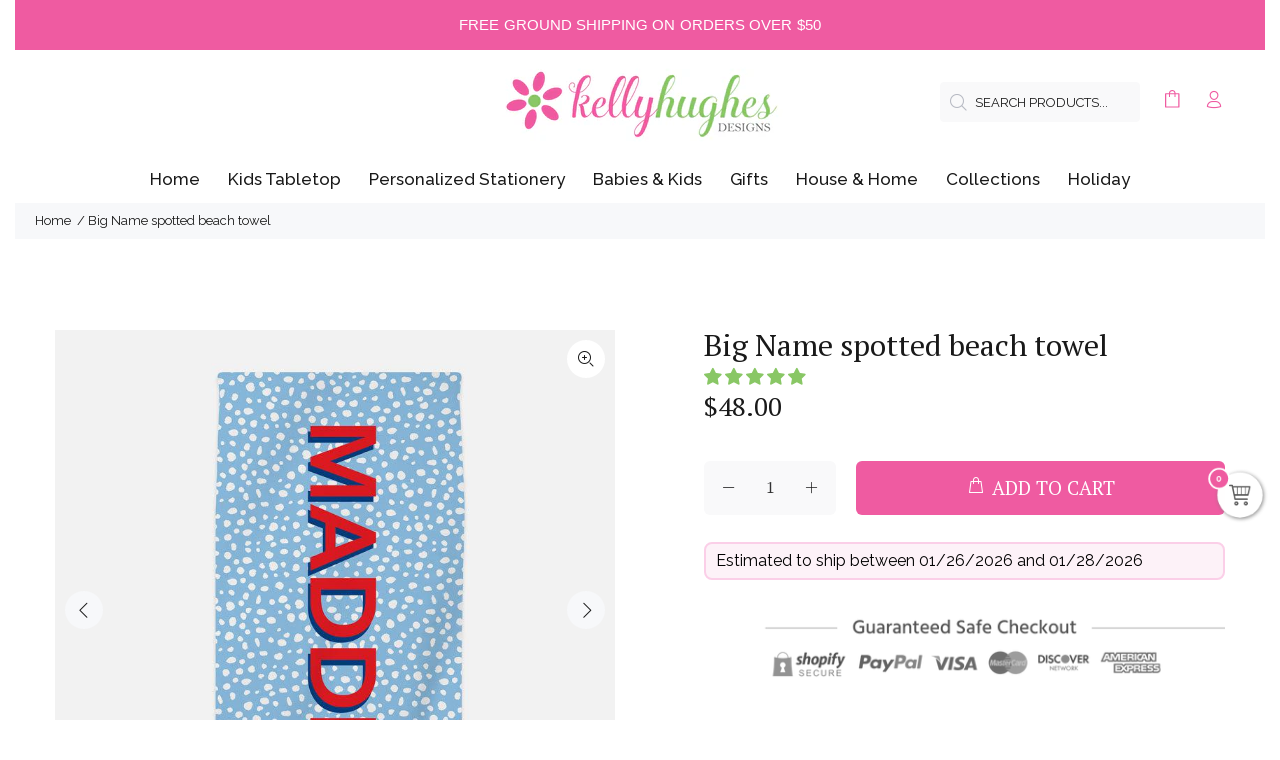

--- FILE ---
content_type: text/html; charset=utf-8
request_url: https://kellyhughes.com/products/big-name-spotted-beach-towel?variant=40205826883671
body_size: 48841
content:
<!doctype html>
<!--[if IE 9]> <html class="ie9 no-js" lang="en"> <![endif]-->
<!--[if (gt IE 9)|!(IE)]><!--> <html id="tt-boxed" class="no-js" lang="en"> <!--<![endif]-->
<head>
  <!-- Basic page needs ================================================== -->
  <meta charset="utf-8">
  <!--[if IE]><meta http-equiv="X-UA-Compatible" content="IE=edge,chrome=1"><![endif]-->
  <meta name="viewport" content="width=device-width,initial-scale=1">
  <meta name="theme-color" content="#ef5ba1">
  <meta name="keywords" content="Shopify Template" />
  <meta name="author" content="p-themes">
  <link rel="canonical" href="https://kellyhughes.com/products/big-name-spotted-beach-towel"><link rel="shortcut icon" href="//kellyhughes.com/cdn/shop/files/khd_favicon_32x32.jpg?v=1628654623" type="image/png"><!-- Title and description ================================================== --><title>Big Name spotted beach towel
&ndash; Kelly Hughes Designs
</title><meta name="description" content="Our big name spotted beach towels are perfect for the beach or pool! Towels are 30 x 60 inches. Printed on front, white on back. Super plush 5.5 oz sheared microfiber 100% Polyester face and reverses to 100% cotton terry loops. Machine wash cold. Tumble dry. Allow 5-7 business days production time plus shipping time."><!-- Social meta ================================================== --><!-- /snippets/social-meta-tags.liquid -->




<meta property="og:site_name" content="Kelly Hughes Designs">
<meta property="og:url" content="https://kellyhughes.com/products/big-name-spotted-beach-towel">
<meta property="og:title" content="Big Name spotted beach towel">
<meta property="og:type" content="product">
<meta property="og:description" content="Our big name spotted beach towels are perfect for the beach or pool! Towels are 30 x 60 inches. Printed on front, white on back. Super plush 5.5 oz sheared microfiber 100% Polyester face and reverses to 100% cotton terry loops. Machine wash cold. Tumble dry. Allow 5-7 business days production time plus shipping time.">

  <meta property="og:price:amount" content="48.00">
  <meta property="og:price:currency" content="USD">

<meta property="og:image" content="http://kellyhughes.com/cdn/shop/files/big-name-spotted-beach-towel-455435_1200x1200.jpg?v=1762660239"><meta property="og:image" content="http://kellyhughes.com/cdn/shop/files/BeachTowel_2sidesB_1200x1200.jpg?v=1741380000">
<meta property="og:image:secure_url" content="https://kellyhughes.com/cdn/shop/files/big-name-spotted-beach-towel-455435_1200x1200.jpg?v=1762660239"><meta property="og:image:secure_url" content="https://kellyhughes.com/cdn/shop/files/BeachTowel_2sidesB_1200x1200.jpg?v=1741380000">


<meta name="twitter:card" content="summary_large_image">
<meta name="twitter:title" content="Big Name spotted beach towel">
<meta name="twitter:description" content="Our big name spotted beach towels are perfect for the beach or pool! Towels are 30 x 60 inches. Printed on front, white on back. Super plush 5.5 oz sheared microfiber 100% Polyester face and reverses to 100% cotton terry loops. Machine wash cold. Tumble dry. Allow 5-7 business days production time plus shipping time.">
<!-- Helpers ================================================== -->

  <!-- CSS ================================================== --><link href="https://fonts.googleapis.com/css?family=PT Serif:100,200,300,400,500,600,700,800,900" rel="stylesheet" defer><link href="https://fonts.googleapis.com/css?family=Raleway:100,200,300,400,500,600,700,800,900" rel="stylesheet" defer>
<link href="//kellyhughes.com/cdn/shop/t/27/assets/theme.css?v=130867226883888335271767305694" rel="stylesheet" type="text/css" media="all" />

<script src="//kellyhughes.com/cdn/shop/t/27/assets/jquery.min.js?v=146653844047132007351734320131" defer="defer"></script><!-- Header hook for plugins ================================================== -->
  <script>window.performance && window.performance.mark && window.performance.mark('shopify.content_for_header.start');</script><meta name="google-site-verification" content="qhxe4u_3Di9RP2yDDhNyQKy7magypmv6JVVc3_LogEE">
<meta id="shopify-digital-wallet" name="shopify-digital-wallet" content="/27156447319/digital_wallets/dialog">
<meta name="shopify-checkout-api-token" content="16b4828f061e76a8b8e4a82bf28eef7c">
<meta id="in-context-paypal-metadata" data-shop-id="27156447319" data-venmo-supported="false" data-environment="production" data-locale="en_US" data-paypal-v4="true" data-currency="USD">
<link rel="alternate" type="application/json+oembed" href="https://kellyhughes.com/products/big-name-spotted-beach-towel.oembed">
<script async="async" src="/checkouts/internal/preloads.js?locale=en-US"></script>
<link rel="preconnect" href="https://shop.app" crossorigin="anonymous">
<script async="async" src="https://shop.app/checkouts/internal/preloads.js?locale=en-US&shop_id=27156447319" crossorigin="anonymous"></script>
<script id="apple-pay-shop-capabilities" type="application/json">{"shopId":27156447319,"countryCode":"US","currencyCode":"USD","merchantCapabilities":["supports3DS"],"merchantId":"gid:\/\/shopify\/Shop\/27156447319","merchantName":"Kelly Hughes Designs","requiredBillingContactFields":["postalAddress","email"],"requiredShippingContactFields":["postalAddress","email"],"shippingType":"shipping","supportedNetworks":["visa","masterCard","amex","discover","elo","jcb"],"total":{"type":"pending","label":"Kelly Hughes Designs","amount":"1.00"},"shopifyPaymentsEnabled":true,"supportsSubscriptions":true}</script>
<script id="shopify-features" type="application/json">{"accessToken":"16b4828f061e76a8b8e4a82bf28eef7c","betas":["rich-media-storefront-analytics"],"domain":"kellyhughes.com","predictiveSearch":true,"shopId":27156447319,"locale":"en"}</script>
<script>var Shopify = Shopify || {};
Shopify.shop = "khd-kids.myshopify.com";
Shopify.locale = "en";
Shopify.currency = {"active":"USD","rate":"1.0"};
Shopify.country = "US";
Shopify.theme = {"name":"Wokiee-v-2-3-4-shopify-2-0","id":131225616471,"schema_name":"Wokiee","schema_version":"2.3.4 shopify 2.0","theme_store_id":null,"role":"main"};
Shopify.theme.handle = "null";
Shopify.theme.style = {"id":null,"handle":null};
Shopify.cdnHost = "kellyhughes.com/cdn";
Shopify.routes = Shopify.routes || {};
Shopify.routes.root = "/";</script>
<script type="module">!function(o){(o.Shopify=o.Shopify||{}).modules=!0}(window);</script>
<script>!function(o){function n(){var o=[];function n(){o.push(Array.prototype.slice.apply(arguments))}return n.q=o,n}var t=o.Shopify=o.Shopify||{};t.loadFeatures=n(),t.autoloadFeatures=n()}(window);</script>
<script>
  window.ShopifyPay = window.ShopifyPay || {};
  window.ShopifyPay.apiHost = "shop.app\/pay";
  window.ShopifyPay.redirectState = null;
</script>
<script id="shop-js-analytics" type="application/json">{"pageType":"product"}</script>
<script defer="defer" async type="module" src="//kellyhughes.com/cdn/shopifycloud/shop-js/modules/v2/client.init-shop-cart-sync_C5BV16lS.en.esm.js"></script>
<script defer="defer" async type="module" src="//kellyhughes.com/cdn/shopifycloud/shop-js/modules/v2/chunk.common_CygWptCX.esm.js"></script>
<script type="module">
  await import("//kellyhughes.com/cdn/shopifycloud/shop-js/modules/v2/client.init-shop-cart-sync_C5BV16lS.en.esm.js");
await import("//kellyhughes.com/cdn/shopifycloud/shop-js/modules/v2/chunk.common_CygWptCX.esm.js");

  window.Shopify.SignInWithShop?.initShopCartSync?.({"fedCMEnabled":true,"windoidEnabled":true});

</script>
<script>
  window.Shopify = window.Shopify || {};
  if (!window.Shopify.featureAssets) window.Shopify.featureAssets = {};
  window.Shopify.featureAssets['shop-js'] = {"shop-cart-sync":["modules/v2/client.shop-cart-sync_ZFArdW7E.en.esm.js","modules/v2/chunk.common_CygWptCX.esm.js"],"init-fed-cm":["modules/v2/client.init-fed-cm_CmiC4vf6.en.esm.js","modules/v2/chunk.common_CygWptCX.esm.js"],"shop-button":["modules/v2/client.shop-button_tlx5R9nI.en.esm.js","modules/v2/chunk.common_CygWptCX.esm.js"],"shop-cash-offers":["modules/v2/client.shop-cash-offers_DOA2yAJr.en.esm.js","modules/v2/chunk.common_CygWptCX.esm.js","modules/v2/chunk.modal_D71HUcav.esm.js"],"init-windoid":["modules/v2/client.init-windoid_sURxWdc1.en.esm.js","modules/v2/chunk.common_CygWptCX.esm.js"],"shop-toast-manager":["modules/v2/client.shop-toast-manager_ClPi3nE9.en.esm.js","modules/v2/chunk.common_CygWptCX.esm.js"],"init-shop-email-lookup-coordinator":["modules/v2/client.init-shop-email-lookup-coordinator_B8hsDcYM.en.esm.js","modules/v2/chunk.common_CygWptCX.esm.js"],"init-shop-cart-sync":["modules/v2/client.init-shop-cart-sync_C5BV16lS.en.esm.js","modules/v2/chunk.common_CygWptCX.esm.js"],"avatar":["modules/v2/client.avatar_BTnouDA3.en.esm.js"],"pay-button":["modules/v2/client.pay-button_FdsNuTd3.en.esm.js","modules/v2/chunk.common_CygWptCX.esm.js"],"init-customer-accounts":["modules/v2/client.init-customer-accounts_DxDtT_ad.en.esm.js","modules/v2/client.shop-login-button_C5VAVYt1.en.esm.js","modules/v2/chunk.common_CygWptCX.esm.js","modules/v2/chunk.modal_D71HUcav.esm.js"],"init-shop-for-new-customer-accounts":["modules/v2/client.init-shop-for-new-customer-accounts_ChsxoAhi.en.esm.js","modules/v2/client.shop-login-button_C5VAVYt1.en.esm.js","modules/v2/chunk.common_CygWptCX.esm.js","modules/v2/chunk.modal_D71HUcav.esm.js"],"shop-login-button":["modules/v2/client.shop-login-button_C5VAVYt1.en.esm.js","modules/v2/chunk.common_CygWptCX.esm.js","modules/v2/chunk.modal_D71HUcav.esm.js"],"init-customer-accounts-sign-up":["modules/v2/client.init-customer-accounts-sign-up_CPSyQ0Tj.en.esm.js","modules/v2/client.shop-login-button_C5VAVYt1.en.esm.js","modules/v2/chunk.common_CygWptCX.esm.js","modules/v2/chunk.modal_D71HUcav.esm.js"],"shop-follow-button":["modules/v2/client.shop-follow-button_Cva4Ekp9.en.esm.js","modules/v2/chunk.common_CygWptCX.esm.js","modules/v2/chunk.modal_D71HUcav.esm.js"],"checkout-modal":["modules/v2/client.checkout-modal_BPM8l0SH.en.esm.js","modules/v2/chunk.common_CygWptCX.esm.js","modules/v2/chunk.modal_D71HUcav.esm.js"],"lead-capture":["modules/v2/client.lead-capture_Bi8yE_yS.en.esm.js","modules/v2/chunk.common_CygWptCX.esm.js","modules/v2/chunk.modal_D71HUcav.esm.js"],"shop-login":["modules/v2/client.shop-login_D6lNrXab.en.esm.js","modules/v2/chunk.common_CygWptCX.esm.js","modules/v2/chunk.modal_D71HUcav.esm.js"],"payment-terms":["modules/v2/client.payment-terms_CZxnsJam.en.esm.js","modules/v2/chunk.common_CygWptCX.esm.js","modules/v2/chunk.modal_D71HUcav.esm.js"]};
</script>
<script>(function() {
  var isLoaded = false;
  function asyncLoad() {
    if (isLoaded) return;
    isLoaded = true;
    var urls = ["https:\/\/cdn.recovermycart.com\/scripts\/keepcart\/CartJS.min.js?shop=khd-kids.myshopify.com\u0026shop=khd-kids.myshopify.com","https:\/\/s3.amazonaws.com\/verge-shopify\/verge-json-ld.js?shop=khd-kids.myshopify.com","https:\/\/cloudsearch-1f874.kxcdn.com\/shopify.js?srp=\/a\/search\u0026filtersEnabled=1\u0026shop=khd-kids.myshopify.com","https:\/\/sc11.tengrowth.com\/gt.js?shop=khd-kids.myshopify.com","https:\/\/sl.storeify.app\/js\/frontend\/scripttag.js?shop=khd-kids.myshopify.com","https:\/\/sales-pop.carecart.io\/lib\/salesnotifier.js?shop=khd-kids.myshopify.com"];
    for (var i = 0; i < urls.length; i++) {
      var s = document.createElement('script');
      s.type = 'text/javascript';
      s.async = true;
      s.src = urls[i];
      var x = document.getElementsByTagName('script')[0];
      x.parentNode.insertBefore(s, x);
    }
  };
  if(window.attachEvent) {
    window.attachEvent('onload', asyncLoad);
  } else {
    window.addEventListener('load', asyncLoad, false);
  }
})();</script>
<script id="__st">var __st={"a":27156447319,"offset":-18000,"reqid":"34eb4248-9e7c-4e14-9545-318955d42120-1768814554","pageurl":"kellyhughes.com\/products\/big-name-spotted-beach-towel?variant=40205826883671","u":"936f7ef1c3ad","p":"product","rtyp":"product","rid":6889346531415};</script>
<script>window.ShopifyPaypalV4VisibilityTracking = true;</script>
<script id="captcha-bootstrap">!function(){'use strict';const t='contact',e='account',n='new_comment',o=[[t,t],['blogs',n],['comments',n],[t,'customer']],c=[[e,'customer_login'],[e,'guest_login'],[e,'recover_customer_password'],[e,'create_customer']],r=t=>t.map((([t,e])=>`form[action*='/${t}']:not([data-nocaptcha='true']) input[name='form_type'][value='${e}']`)).join(','),a=t=>()=>t?[...document.querySelectorAll(t)].map((t=>t.form)):[];function s(){const t=[...o],e=r(t);return a(e)}const i='password',u='form_key',d=['recaptcha-v3-token','g-recaptcha-response','h-captcha-response',i],f=()=>{try{return window.sessionStorage}catch{return}},m='__shopify_v',_=t=>t.elements[u];function p(t,e,n=!1){try{const o=window.sessionStorage,c=JSON.parse(o.getItem(e)),{data:r}=function(t){const{data:e,action:n}=t;return t[m]||n?{data:e,action:n}:{data:t,action:n}}(c);for(const[e,n]of Object.entries(r))t.elements[e]&&(t.elements[e].value=n);n&&o.removeItem(e)}catch(o){console.error('form repopulation failed',{error:o})}}const l='form_type',E='cptcha';function T(t){t.dataset[E]=!0}const w=window,h=w.document,L='Shopify',v='ce_forms',y='captcha';let A=!1;((t,e)=>{const n=(g='f06e6c50-85a8-45c8-87d0-21a2b65856fe',I='https://cdn.shopify.com/shopifycloud/storefront-forms-hcaptcha/ce_storefront_forms_captcha_hcaptcha.v1.5.2.iife.js',D={infoText:'Protected by hCaptcha',privacyText:'Privacy',termsText:'Terms'},(t,e,n)=>{const o=w[L][v],c=o.bindForm;if(c)return c(t,g,e,D).then(n);var r;o.q.push([[t,g,e,D],n]),r=I,A||(h.body.append(Object.assign(h.createElement('script'),{id:'captcha-provider',async:!0,src:r})),A=!0)});var g,I,D;w[L]=w[L]||{},w[L][v]=w[L][v]||{},w[L][v].q=[],w[L][y]=w[L][y]||{},w[L][y].protect=function(t,e){n(t,void 0,e),T(t)},Object.freeze(w[L][y]),function(t,e,n,w,h,L){const[v,y,A,g]=function(t,e,n){const i=e?o:[],u=t?c:[],d=[...i,...u],f=r(d),m=r(i),_=r(d.filter((([t,e])=>n.includes(e))));return[a(f),a(m),a(_),s()]}(w,h,L),I=t=>{const e=t.target;return e instanceof HTMLFormElement?e:e&&e.form},D=t=>v().includes(t);t.addEventListener('submit',(t=>{const e=I(t);if(!e)return;const n=D(e)&&!e.dataset.hcaptchaBound&&!e.dataset.recaptchaBound,o=_(e),c=g().includes(e)&&(!o||!o.value);(n||c)&&t.preventDefault(),c&&!n&&(function(t){try{if(!f())return;!function(t){const e=f();if(!e)return;const n=_(t);if(!n)return;const o=n.value;o&&e.removeItem(o)}(t);const e=Array.from(Array(32),(()=>Math.random().toString(36)[2])).join('');!function(t,e){_(t)||t.append(Object.assign(document.createElement('input'),{type:'hidden',name:u})),t.elements[u].value=e}(t,e),function(t,e){const n=f();if(!n)return;const o=[...t.querySelectorAll(`input[type='${i}']`)].map((({name:t})=>t)),c=[...d,...o],r={};for(const[a,s]of new FormData(t).entries())c.includes(a)||(r[a]=s);n.setItem(e,JSON.stringify({[m]:1,action:t.action,data:r}))}(t,e)}catch(e){console.error('failed to persist form',e)}}(e),e.submit())}));const S=(t,e)=>{t&&!t.dataset[E]&&(n(t,e.some((e=>e===t))),T(t))};for(const o of['focusin','change'])t.addEventListener(o,(t=>{const e=I(t);D(e)&&S(e,y())}));const B=e.get('form_key'),M=e.get(l),P=B&&M;t.addEventListener('DOMContentLoaded',(()=>{const t=y();if(P)for(const e of t)e.elements[l].value===M&&p(e,B);[...new Set([...A(),...v().filter((t=>'true'===t.dataset.shopifyCaptcha))])].forEach((e=>S(e,t)))}))}(h,new URLSearchParams(w.location.search),n,t,e,['guest_login'])})(!0,!0)}();</script>
<script integrity="sha256-4kQ18oKyAcykRKYeNunJcIwy7WH5gtpwJnB7kiuLZ1E=" data-source-attribution="shopify.loadfeatures" defer="defer" src="//kellyhughes.com/cdn/shopifycloud/storefront/assets/storefront/load_feature-a0a9edcb.js" crossorigin="anonymous"></script>
<script crossorigin="anonymous" defer="defer" src="//kellyhughes.com/cdn/shopifycloud/storefront/assets/shopify_pay/storefront-65b4c6d7.js?v=20250812"></script>
<script data-source-attribution="shopify.dynamic_checkout.dynamic.init">var Shopify=Shopify||{};Shopify.PaymentButton=Shopify.PaymentButton||{isStorefrontPortableWallets:!0,init:function(){window.Shopify.PaymentButton.init=function(){};var t=document.createElement("script");t.src="https://kellyhughes.com/cdn/shopifycloud/portable-wallets/latest/portable-wallets.en.js",t.type="module",document.head.appendChild(t)}};
</script>
<script data-source-attribution="shopify.dynamic_checkout.buyer_consent">
  function portableWalletsHideBuyerConsent(e){var t=document.getElementById("shopify-buyer-consent"),n=document.getElementById("shopify-subscription-policy-button");t&&n&&(t.classList.add("hidden"),t.setAttribute("aria-hidden","true"),n.removeEventListener("click",e))}function portableWalletsShowBuyerConsent(e){var t=document.getElementById("shopify-buyer-consent"),n=document.getElementById("shopify-subscription-policy-button");t&&n&&(t.classList.remove("hidden"),t.removeAttribute("aria-hidden"),n.addEventListener("click",e))}window.Shopify?.PaymentButton&&(window.Shopify.PaymentButton.hideBuyerConsent=portableWalletsHideBuyerConsent,window.Shopify.PaymentButton.showBuyerConsent=portableWalletsShowBuyerConsent);
</script>
<script data-source-attribution="shopify.dynamic_checkout.cart.bootstrap">document.addEventListener("DOMContentLoaded",(function(){function t(){return document.querySelector("shopify-accelerated-checkout-cart, shopify-accelerated-checkout")}if(t())Shopify.PaymentButton.init();else{new MutationObserver((function(e,n){t()&&(Shopify.PaymentButton.init(),n.disconnect())})).observe(document.body,{childList:!0,subtree:!0})}}));
</script>
<link id="shopify-accelerated-checkout-styles" rel="stylesheet" media="screen" href="https://kellyhughes.com/cdn/shopifycloud/portable-wallets/latest/accelerated-checkout-backwards-compat.css" crossorigin="anonymous">
<style id="shopify-accelerated-checkout-cart">
        #shopify-buyer-consent {
  margin-top: 1em;
  display: inline-block;
  width: 100%;
}

#shopify-buyer-consent.hidden {
  display: none;
}

#shopify-subscription-policy-button {
  background: none;
  border: none;
  padding: 0;
  text-decoration: underline;
  font-size: inherit;
  cursor: pointer;
}

#shopify-subscription-policy-button::before {
  box-shadow: none;
}

      </style>
<script id="sections-script" data-sections="promo-fixed" defer="defer" src="//kellyhughes.com/cdn/shop/t/27/compiled_assets/scripts.js?v=6100"></script>
<script>window.performance && window.performance.mark && window.performance.mark('shopify.content_for_header.end');</script>
  <!-- /Header hook for plugins ================================================== --><style>
    .tt-flbtn.disabled{
    opacity: 0.3;
    }
  </style>


<!-- BEGIN app block: shopify://apps/pagefly-page-builder/blocks/app-embed/83e179f7-59a0-4589-8c66-c0dddf959200 -->

<!-- BEGIN app snippet: pagefly-cro-ab-testing-main -->







<script>
  ;(function () {
    const url = new URL(window.location)
    const viewParam = url.searchParams.get('view')
    if (viewParam && viewParam.includes('variant-pf-')) {
      url.searchParams.set('pf_v', viewParam)
      url.searchParams.delete('view')
      window.history.replaceState({}, '', url)
    }
  })()
</script>



<script type='module'>
  
  window.PAGEFLY_CRO = window.PAGEFLY_CRO || {}

  window.PAGEFLY_CRO['data_debug'] = {
    original_template_suffix: "all_products",
    allow_ab_test: false,
    ab_test_start_time: 0,
    ab_test_end_time: 0,
    today_date_time: 1768814554000,
  }
  window.PAGEFLY_CRO['GA4'] = { enabled: false}
</script>

<!-- END app snippet -->








  <script src='https://cdn.shopify.com/extensions/019bb4f9-aed6-78a3-be91-e9d44663e6bf/pagefly-page-builder-215/assets/pagefly-helper.js' defer='defer'></script>

  <script src='https://cdn.shopify.com/extensions/019bb4f9-aed6-78a3-be91-e9d44663e6bf/pagefly-page-builder-215/assets/pagefly-general-helper.js' defer='defer'></script>

  <script src='https://cdn.shopify.com/extensions/019bb4f9-aed6-78a3-be91-e9d44663e6bf/pagefly-page-builder-215/assets/pagefly-snap-slider.js' defer='defer'></script>

  <script src='https://cdn.shopify.com/extensions/019bb4f9-aed6-78a3-be91-e9d44663e6bf/pagefly-page-builder-215/assets/pagefly-slideshow-v3.js' defer='defer'></script>

  <script src='https://cdn.shopify.com/extensions/019bb4f9-aed6-78a3-be91-e9d44663e6bf/pagefly-page-builder-215/assets/pagefly-slideshow-v4.js' defer='defer'></script>

  <script src='https://cdn.shopify.com/extensions/019bb4f9-aed6-78a3-be91-e9d44663e6bf/pagefly-page-builder-215/assets/pagefly-glider.js' defer='defer'></script>

  <script src='https://cdn.shopify.com/extensions/019bb4f9-aed6-78a3-be91-e9d44663e6bf/pagefly-page-builder-215/assets/pagefly-slideshow-v1-v2.js' defer='defer'></script>

  <script src='https://cdn.shopify.com/extensions/019bb4f9-aed6-78a3-be91-e9d44663e6bf/pagefly-page-builder-215/assets/pagefly-product-media.js' defer='defer'></script>

  <script src='https://cdn.shopify.com/extensions/019bb4f9-aed6-78a3-be91-e9d44663e6bf/pagefly-page-builder-215/assets/pagefly-product.js' defer='defer'></script>


<script id='pagefly-helper-data' type='application/json'>
  {
    "page_optimization": {
      "assets_prefetching": false
    },
    "elements_asset_mapper": {
      "Accordion": "https://cdn.shopify.com/extensions/019bb4f9-aed6-78a3-be91-e9d44663e6bf/pagefly-page-builder-215/assets/pagefly-accordion.js",
      "Accordion3": "https://cdn.shopify.com/extensions/019bb4f9-aed6-78a3-be91-e9d44663e6bf/pagefly-page-builder-215/assets/pagefly-accordion3.js",
      "CountDown": "https://cdn.shopify.com/extensions/019bb4f9-aed6-78a3-be91-e9d44663e6bf/pagefly-page-builder-215/assets/pagefly-countdown.js",
      "GMap1": "https://cdn.shopify.com/extensions/019bb4f9-aed6-78a3-be91-e9d44663e6bf/pagefly-page-builder-215/assets/pagefly-gmap.js",
      "GMap2": "https://cdn.shopify.com/extensions/019bb4f9-aed6-78a3-be91-e9d44663e6bf/pagefly-page-builder-215/assets/pagefly-gmap.js",
      "GMapBasicV2": "https://cdn.shopify.com/extensions/019bb4f9-aed6-78a3-be91-e9d44663e6bf/pagefly-page-builder-215/assets/pagefly-gmap.js",
      "GMapAdvancedV2": "https://cdn.shopify.com/extensions/019bb4f9-aed6-78a3-be91-e9d44663e6bf/pagefly-page-builder-215/assets/pagefly-gmap.js",
      "HTML.Video": "https://cdn.shopify.com/extensions/019bb4f9-aed6-78a3-be91-e9d44663e6bf/pagefly-page-builder-215/assets/pagefly-htmlvideo.js",
      "HTML.Video2": "https://cdn.shopify.com/extensions/019bb4f9-aed6-78a3-be91-e9d44663e6bf/pagefly-page-builder-215/assets/pagefly-htmlvideo2.js",
      "HTML.Video3": "https://cdn.shopify.com/extensions/019bb4f9-aed6-78a3-be91-e9d44663e6bf/pagefly-page-builder-215/assets/pagefly-htmlvideo2.js",
      "BackgroundVideo": "https://cdn.shopify.com/extensions/019bb4f9-aed6-78a3-be91-e9d44663e6bf/pagefly-page-builder-215/assets/pagefly-htmlvideo2.js",
      "Instagram": "https://cdn.shopify.com/extensions/019bb4f9-aed6-78a3-be91-e9d44663e6bf/pagefly-page-builder-215/assets/pagefly-instagram.js",
      "Instagram2": "https://cdn.shopify.com/extensions/019bb4f9-aed6-78a3-be91-e9d44663e6bf/pagefly-page-builder-215/assets/pagefly-instagram.js",
      "Insta3": "https://cdn.shopify.com/extensions/019bb4f9-aed6-78a3-be91-e9d44663e6bf/pagefly-page-builder-215/assets/pagefly-instagram3.js",
      "Tabs": "https://cdn.shopify.com/extensions/019bb4f9-aed6-78a3-be91-e9d44663e6bf/pagefly-page-builder-215/assets/pagefly-tab.js",
      "Tabs3": "https://cdn.shopify.com/extensions/019bb4f9-aed6-78a3-be91-e9d44663e6bf/pagefly-page-builder-215/assets/pagefly-tab3.js",
      "ProductBox": "https://cdn.shopify.com/extensions/019bb4f9-aed6-78a3-be91-e9d44663e6bf/pagefly-page-builder-215/assets/pagefly-cart.js",
      "FBPageBox2": "https://cdn.shopify.com/extensions/019bb4f9-aed6-78a3-be91-e9d44663e6bf/pagefly-page-builder-215/assets/pagefly-facebook.js",
      "FBLikeButton2": "https://cdn.shopify.com/extensions/019bb4f9-aed6-78a3-be91-e9d44663e6bf/pagefly-page-builder-215/assets/pagefly-facebook.js",
      "TwitterFeed2": "https://cdn.shopify.com/extensions/019bb4f9-aed6-78a3-be91-e9d44663e6bf/pagefly-page-builder-215/assets/pagefly-twitter.js",
      "Paragraph4": "https://cdn.shopify.com/extensions/019bb4f9-aed6-78a3-be91-e9d44663e6bf/pagefly-page-builder-215/assets/pagefly-paragraph4.js",

      "AliReviews": "https://cdn.shopify.com/extensions/019bb4f9-aed6-78a3-be91-e9d44663e6bf/pagefly-page-builder-215/assets/pagefly-3rd-elements.js",
      "BackInStock": "https://cdn.shopify.com/extensions/019bb4f9-aed6-78a3-be91-e9d44663e6bf/pagefly-page-builder-215/assets/pagefly-3rd-elements.js",
      "GloboBackInStock": "https://cdn.shopify.com/extensions/019bb4f9-aed6-78a3-be91-e9d44663e6bf/pagefly-page-builder-215/assets/pagefly-3rd-elements.js",
      "GrowaveWishlist": "https://cdn.shopify.com/extensions/019bb4f9-aed6-78a3-be91-e9d44663e6bf/pagefly-page-builder-215/assets/pagefly-3rd-elements.js",
      "InfiniteOptionsShopPad": "https://cdn.shopify.com/extensions/019bb4f9-aed6-78a3-be91-e9d44663e6bf/pagefly-page-builder-215/assets/pagefly-3rd-elements.js",
      "InkybayProductPersonalizer": "https://cdn.shopify.com/extensions/019bb4f9-aed6-78a3-be91-e9d44663e6bf/pagefly-page-builder-215/assets/pagefly-3rd-elements.js",
      "LimeSpot": "https://cdn.shopify.com/extensions/019bb4f9-aed6-78a3-be91-e9d44663e6bf/pagefly-page-builder-215/assets/pagefly-3rd-elements.js",
      "Loox": "https://cdn.shopify.com/extensions/019bb4f9-aed6-78a3-be91-e9d44663e6bf/pagefly-page-builder-215/assets/pagefly-3rd-elements.js",
      "Opinew": "https://cdn.shopify.com/extensions/019bb4f9-aed6-78a3-be91-e9d44663e6bf/pagefly-page-builder-215/assets/pagefly-3rd-elements.js",
      "Powr": "https://cdn.shopify.com/extensions/019bb4f9-aed6-78a3-be91-e9d44663e6bf/pagefly-page-builder-215/assets/pagefly-3rd-elements.js",
      "ProductReviews": "https://cdn.shopify.com/extensions/019bb4f9-aed6-78a3-be91-e9d44663e6bf/pagefly-page-builder-215/assets/pagefly-3rd-elements.js",
      "PushOwl": "https://cdn.shopify.com/extensions/019bb4f9-aed6-78a3-be91-e9d44663e6bf/pagefly-page-builder-215/assets/pagefly-3rd-elements.js",
      "ReCharge": "https://cdn.shopify.com/extensions/019bb4f9-aed6-78a3-be91-e9d44663e6bf/pagefly-page-builder-215/assets/pagefly-3rd-elements.js",
      "Rivyo": "https://cdn.shopify.com/extensions/019bb4f9-aed6-78a3-be91-e9d44663e6bf/pagefly-page-builder-215/assets/pagefly-3rd-elements.js",
      "TrackingMore": "https://cdn.shopify.com/extensions/019bb4f9-aed6-78a3-be91-e9d44663e6bf/pagefly-page-builder-215/assets/pagefly-3rd-elements.js",
      "Vitals": "https://cdn.shopify.com/extensions/019bb4f9-aed6-78a3-be91-e9d44663e6bf/pagefly-page-builder-215/assets/pagefly-3rd-elements.js",
      "Wiser": "https://cdn.shopify.com/extensions/019bb4f9-aed6-78a3-be91-e9d44663e6bf/pagefly-page-builder-215/assets/pagefly-3rd-elements.js"
    },
    "custom_elements_mapper": {
      "pf-click-action-element": "https://cdn.shopify.com/extensions/019bb4f9-aed6-78a3-be91-e9d44663e6bf/pagefly-page-builder-215/assets/pagefly-click-action-element.js",
      "pf-dialog-element": "https://cdn.shopify.com/extensions/019bb4f9-aed6-78a3-be91-e9d44663e6bf/pagefly-page-builder-215/assets/pagefly-dialog-element.js"
    }
  }
</script>


<!-- END app block --><!-- BEGIN app block: shopify://apps/xcloud-search-product-filter/blocks/cloudsearch_opt/8ddbd0bf-e311-492e-ab28-69d0ad268fac --><!-- END app block --><!-- BEGIN app block: shopify://apps/judge-me-reviews/blocks/judgeme_core/61ccd3b1-a9f2-4160-9fe9-4fec8413e5d8 --><!-- Start of Judge.me Core -->






<link rel="dns-prefetch" href="https://cdnwidget.judge.me">
<link rel="dns-prefetch" href="https://cdn.judge.me">
<link rel="dns-prefetch" href="https://cdn1.judge.me">
<link rel="dns-prefetch" href="https://api.judge.me">

<script data-cfasync='false' class='jdgm-settings-script'>window.jdgmSettings={"pagination":5,"disable_web_reviews":false,"badge_no_review_text":"No reviews","badge_n_reviews_text":"{{ n }} review/reviews","badge_star_color":"#89c765","hide_badge_preview_if_no_reviews":true,"badge_hide_text":true,"enforce_center_preview_badge":false,"widget_title":"Customer Reviews","widget_open_form_text":"Write a review","widget_close_form_text":"Cancel review","widget_refresh_page_text":"Refresh page","widget_summary_text":"Based on {{ number_of_reviews }} review/reviews","widget_no_review_text":"Be the first to write a review","widget_name_field_text":"Display name","widget_verified_name_field_text":"Verified Name (public)","widget_name_placeholder_text":"Display name","widget_required_field_error_text":"This field is required.","widget_email_field_text":"Email address","widget_verified_email_field_text":"Verified Email (private, can not be edited)","widget_email_placeholder_text":"Your email address","widget_email_field_error_text":"Please enter a valid email address.","widget_rating_field_text":"Rating","widget_review_title_field_text":"Review Title","widget_review_title_placeholder_text":"Give your review a title","widget_review_body_field_text":"Review content","widget_review_body_placeholder_text":"Start writing here...","widget_pictures_field_text":"Picture/Video (optional)","widget_submit_review_text":"Submit Review","widget_submit_verified_review_text":"Submit Verified Review","widget_submit_success_msg_with_auto_publish":"Thank you! Please refresh the page in a few moments to see your review. You can remove or edit your review by logging into \u003ca href='https://judge.me/login' target='_blank' rel='nofollow noopener'\u003eJudge.me\u003c/a\u003e","widget_submit_success_msg_no_auto_publish":"Thank you! Your review will be published as soon as it is approved by the shop admin. You can remove or edit your review by logging into \u003ca href='https://judge.me/login' target='_blank' rel='nofollow noopener'\u003eJudge.me\u003c/a\u003e","widget_show_default_reviews_out_of_total_text":"Showing {{ n_reviews_shown }} out of {{ n_reviews }} reviews.","widget_show_all_link_text":"Show all","widget_show_less_link_text":"Show less","widget_author_said_text":"{{ reviewer_name }} said:","widget_days_text":"{{ n }} days ago","widget_weeks_text":"{{ n }} week/weeks ago","widget_months_text":"{{ n }} month/months ago","widget_years_text":"{{ n }} year/years ago","widget_yesterday_text":"Yesterday","widget_today_text":"Today","widget_replied_text":"\u003e\u003e {{ shop_name }} replied:","widget_read_more_text":"Read more","widget_reviewer_name_as_initial":"last_initial","widget_rating_filter_color":"#ef5ba1","widget_rating_filter_see_all_text":"See all reviews","widget_sorting_most_recent_text":"Most Recent","widget_sorting_highest_rating_text":"Highest Rating","widget_sorting_lowest_rating_text":"Lowest Rating","widget_sorting_with_pictures_text":"Only Pictures","widget_sorting_most_helpful_text":"Most Helpful","widget_open_question_form_text":"Ask a question","widget_reviews_subtab_text":"Reviews","widget_questions_subtab_text":"Questions","widget_question_label_text":"Question","widget_answer_label_text":"Answer","widget_question_placeholder_text":"Write your question here","widget_submit_question_text":"Submit Question","widget_question_submit_success_text":"Thank you for your question! We will notify you once it gets answered.","widget_star_color":"#89c765","verified_badge_text":"Verified","verified_badge_bg_color":"","verified_badge_text_color":"","verified_badge_placement":"left-of-reviewer-name","widget_review_max_height":"","widget_hide_border":false,"widget_social_share":true,"widget_thumb":false,"widget_review_location_show":true,"widget_location_format":"country_iso_code","all_reviews_include_out_of_store_products":true,"all_reviews_out_of_store_text":"(out of store)","all_reviews_pagination":100,"all_reviews_product_name_prefix_text":"about","enable_review_pictures":true,"enable_question_anwser":false,"widget_theme":"align","review_date_format":"mm/dd/yyyy","default_sort_method":"most-recent","widget_product_reviews_subtab_text":"Product Reviews","widget_shop_reviews_subtab_text":"Shop Reviews","widget_other_products_reviews_text":"Reviews for other products","widget_store_reviews_subtab_text":"Store reviews","widget_no_store_reviews_text":"This store hasn't received any reviews yet","widget_web_restriction_product_reviews_text":"This product hasn't received any reviews yet","widget_no_items_text":"No items found","widget_show_more_text":"Show more","widget_write_a_store_review_text":"Write a Store Review","widget_other_languages_heading":"Reviews in Other Languages","widget_translate_review_text":"Translate review to {{ language }}","widget_translating_review_text":"Translating...","widget_show_original_translation_text":"Show original ({{ language }})","widget_translate_review_failed_text":"Review couldn't be translated.","widget_translate_review_retry_text":"Retry","widget_translate_review_try_again_later_text":"Try again later","show_product_url_for_grouped_product":false,"widget_sorting_pictures_first_text":"Pictures First","show_pictures_on_all_rev_page_mobile":false,"show_pictures_on_all_rev_page_desktop":true,"floating_tab_hide_mobile_install_preference":false,"floating_tab_button_name":"★ Reviews","floating_tab_title":"Let customers speak for us","floating_tab_button_color":"","floating_tab_button_background_color":"","floating_tab_url":"","floating_tab_url_enabled":true,"floating_tab_tab_style":"text","all_reviews_text_badge_text":"Customers rate us {{ shop.metafields.judgeme.all_reviews_rating | round: 1 }}/5 based on {{ shop.metafields.judgeme.all_reviews_count }} reviews.","all_reviews_text_badge_text_branded_style":"{{ shop.metafields.judgeme.all_reviews_rating | round: 1 }} out of 5 stars based on {{ shop.metafields.judgeme.all_reviews_count }} reviews","is_all_reviews_text_badge_a_link":false,"show_stars_for_all_reviews_text_badge":false,"all_reviews_text_badge_url":"","all_reviews_text_style":"text","all_reviews_text_color_style":"judgeme_brand_color","all_reviews_text_color":"#108474","all_reviews_text_show_jm_brand":true,"featured_carousel_show_header":true,"featured_carousel_title":"We love hearing from our customers!","testimonials_carousel_title":"Customers are saying","videos_carousel_title":"Real customer stories","cards_carousel_title":"Customers are saying","featured_carousel_count_text":"from {{ n }} reviews","featured_carousel_add_link_to_all_reviews_page":true,"featured_carousel_url":"https://kellyhughes.com/pages/reviews","featured_carousel_show_images":true,"featured_carousel_autoslide_interval":5,"featured_carousel_arrows_on_the_sides":true,"featured_carousel_height":250,"featured_carousel_width":90,"featured_carousel_image_size":0,"featured_carousel_image_height":250,"featured_carousel_arrow_color":"#eeeeee","verified_count_badge_style":"vintage","verified_count_badge_orientation":"horizontal","verified_count_badge_color_style":"judgeme_brand_color","verified_count_badge_color":"#108474","is_verified_count_badge_a_link":false,"verified_count_badge_url":"","verified_count_badge_show_jm_brand":true,"widget_rating_preset_default":5,"widget_first_sub_tab":"product-reviews","widget_show_histogram":true,"widget_histogram_use_custom_color":true,"widget_pagination_use_custom_color":false,"widget_star_use_custom_color":true,"widget_verified_badge_use_custom_color":false,"widget_write_review_use_custom_color":false,"picture_reminder_submit_button":"Upload Pictures","enable_review_videos":true,"mute_video_by_default":false,"widget_sorting_videos_first_text":"Videos First","widget_review_pending_text":"Pending","featured_carousel_items_for_large_screen":3,"social_share_options_order":"Facebook,Twitter","remove_microdata_snippet":false,"disable_json_ld":false,"enable_json_ld_products":true,"preview_badge_show_question_text":false,"preview_badge_no_question_text":"No questions","preview_badge_n_question_text":"{{ number_of_questions }} question/questions","qa_badge_show_icon":false,"qa_badge_position":"same-row","remove_judgeme_branding":true,"widget_add_search_bar":false,"widget_search_bar_placeholder":"Search","widget_sorting_verified_only_text":"Verified only","featured_carousel_theme":"aligned","featured_carousel_show_rating":true,"featured_carousel_show_title":true,"featured_carousel_show_body":true,"featured_carousel_show_date":false,"featured_carousel_show_reviewer":true,"featured_carousel_show_product":false,"featured_carousel_header_background_color":"#108474","featured_carousel_header_text_color":"#ffffff","featured_carousel_name_product_separator":"reviewed","featured_carousel_full_star_background":"#108474","featured_carousel_empty_star_background":"#dadada","featured_carousel_vertical_theme_background":"#f9fafb","featured_carousel_verified_badge_enable":false,"featured_carousel_verified_badge_color":"#108474","featured_carousel_border_style":"round","featured_carousel_review_line_length_limit":3,"featured_carousel_more_reviews_button_text":"Read more reviews","featured_carousel_view_product_button_text":"View product","all_reviews_page_load_reviews_on":"scroll","all_reviews_page_load_more_text":"Load More Reviews","disable_fb_tab_reviews":false,"enable_ajax_cdn_cache":false,"widget_public_name_text":"displayed publicly like","default_reviewer_name":"John Smith","default_reviewer_name_has_non_latin":true,"widget_reviewer_anonymous":"Anonymous","medals_widget_title":"Judge.me Review Medals","medals_widget_background_color":"#f9fafb","medals_widget_position":"footer_all_pages","medals_widget_border_color":"#f9fafb","medals_widget_verified_text_position":"left","medals_widget_use_monochromatic_version":false,"medals_widget_elements_color":"#108474","show_reviewer_avatar":false,"widget_invalid_yt_video_url_error_text":"Not a YouTube video URL","widget_max_length_field_error_text":"Please enter no more than {0} characters.","widget_show_country_flag":false,"widget_show_collected_via_shop_app":true,"widget_verified_by_shop_badge_style":"light","widget_verified_by_shop_text":"Verified by Shop","widget_show_photo_gallery":false,"widget_load_with_code_splitting":true,"widget_ugc_install_preference":false,"widget_ugc_title":"Made by us, Shared by you","widget_ugc_subtitle":"Tag us to see your picture featured in our page","widget_ugc_arrows_color":"#ffffff","widget_ugc_primary_button_text":"Buy Now","widget_ugc_primary_button_background_color":"#108474","widget_ugc_primary_button_text_color":"#ffffff","widget_ugc_primary_button_border_width":"0","widget_ugc_primary_button_border_style":"none","widget_ugc_primary_button_border_color":"#108474","widget_ugc_primary_button_border_radius":"25","widget_ugc_secondary_button_text":"Load More","widget_ugc_secondary_button_background_color":"#ffffff","widget_ugc_secondary_button_text_color":"#108474","widget_ugc_secondary_button_border_width":"2","widget_ugc_secondary_button_border_style":"solid","widget_ugc_secondary_button_border_color":"#108474","widget_ugc_secondary_button_border_radius":"25","widget_ugc_reviews_button_text":"View Reviews","widget_ugc_reviews_button_background_color":"#ffffff","widget_ugc_reviews_button_text_color":"#108474","widget_ugc_reviews_button_border_width":"2","widget_ugc_reviews_button_border_style":"solid","widget_ugc_reviews_button_border_color":"#108474","widget_ugc_reviews_button_border_radius":"25","widget_ugc_reviews_button_link_to":"judgeme-reviews-page","widget_ugc_show_post_date":true,"widget_ugc_max_width":"800","widget_rating_metafield_value_type":true,"widget_primary_color":"#EF5BA1","widget_enable_secondary_color":false,"widget_secondary_color":"#edf5f5","widget_summary_average_rating_text":"{{ average_rating }} out of 5","widget_media_grid_title":"Customer photos \u0026 videos","widget_media_grid_see_more_text":"See more","widget_round_style":false,"widget_show_product_medals":true,"widget_verified_by_judgeme_text":"Verified by Judge.me","widget_show_store_medals":true,"widget_verified_by_judgeme_text_in_store_medals":"Verified by Judge.me","widget_media_field_exceed_quantity_message":"Sorry, we can only accept {{ max_media }} for one review.","widget_media_field_exceed_limit_message":"{{ file_name }} is too large, please select a {{ media_type }} less than {{ size_limit }}MB.","widget_review_submitted_text":"Review Submitted!","widget_question_submitted_text":"Question Submitted!","widget_close_form_text_question":"Cancel","widget_write_your_answer_here_text":"Write your answer here","widget_enabled_branded_link":true,"widget_show_collected_by_judgeme":true,"widget_reviewer_name_color":"","widget_write_review_text_color":"","widget_write_review_bg_color":"","widget_collected_by_judgeme_text":"collected by Judge.me","widget_pagination_type":"standard","widget_load_more_text":"Load More","widget_load_more_color":"#108474","widget_full_review_text":"Full Review","widget_read_more_reviews_text":"Read More Reviews","widget_read_questions_text":"Read Questions","widget_questions_and_answers_text":"Questions \u0026 Answers","widget_verified_by_text":"Verified by","widget_verified_text":"Verified","widget_number_of_reviews_text":"{{ number_of_reviews }} reviews","widget_back_button_text":"Back","widget_next_button_text":"Next","widget_custom_forms_filter_button":"Filters","custom_forms_style":"vertical","widget_show_review_information":false,"how_reviews_are_collected":"How reviews are collected?","widget_show_review_keywords":false,"widget_gdpr_statement":"How we use your data: We'll only contact you about the review you left, and only if necessary. By submitting your review, you agree to Judge.me's \u003ca href='https://judge.me/terms' target='_blank' rel='nofollow noopener'\u003eterms\u003c/a\u003e, \u003ca href='https://judge.me/privacy' target='_blank' rel='nofollow noopener'\u003eprivacy\u003c/a\u003e and \u003ca href='https://judge.me/content-policy' target='_blank' rel='nofollow noopener'\u003econtent\u003c/a\u003e policies.","widget_multilingual_sorting_enabled":false,"widget_translate_review_content_enabled":false,"widget_translate_review_content_method":"manual","popup_widget_review_selection":"automatically_with_pictures","popup_widget_round_border_style":true,"popup_widget_show_title":true,"popup_widget_show_body":true,"popup_widget_show_reviewer":false,"popup_widget_show_product":true,"popup_widget_show_pictures":true,"popup_widget_use_review_picture":true,"popup_widget_show_on_home_page":true,"popup_widget_show_on_product_page":true,"popup_widget_show_on_collection_page":true,"popup_widget_show_on_cart_page":true,"popup_widget_position":"bottom_left","popup_widget_first_review_delay":5,"popup_widget_duration":5,"popup_widget_interval":5,"popup_widget_review_count":5,"popup_widget_hide_on_mobile":true,"review_snippet_widget_round_border_style":true,"review_snippet_widget_card_color":"#FFFFFF","review_snippet_widget_slider_arrows_background_color":"#FFFFFF","review_snippet_widget_slider_arrows_color":"#000000","review_snippet_widget_star_color":"#108474","show_product_variant":false,"all_reviews_product_variant_label_text":"Variant: ","widget_show_verified_branding":false,"widget_ai_summary_title":"Customers say","widget_ai_summary_disclaimer":"AI-powered review summary based on recent customer reviews","widget_show_ai_summary":false,"widget_show_ai_summary_bg":false,"widget_show_review_title_input":true,"redirect_reviewers_invited_via_email":"review_widget","request_store_review_after_product_review":false,"request_review_other_products_in_order":false,"review_form_color_scheme":"default","review_form_corner_style":"square","review_form_star_color":{},"review_form_text_color":"#333333","review_form_background_color":"#ffffff","review_form_field_background_color":"#fafafa","review_form_button_color":{},"review_form_button_text_color":"#ffffff","review_form_modal_overlay_color":"#000000","review_content_screen_title_text":"How would you rate this product?","review_content_introduction_text":"We would love it if you would share a bit about your experience.","store_review_form_title_text":"How would you rate this store?","store_review_form_introduction_text":"We would love it if you would share a bit about your experience.","show_review_guidance_text":true,"one_star_review_guidance_text":"Poor","five_star_review_guidance_text":"Great","customer_information_screen_title_text":"About you","customer_information_introduction_text":"Please tell us more about you.","custom_questions_screen_title_text":"Your experience in more detail","custom_questions_introduction_text":"Here are a few questions to help us understand more about your experience.","review_submitted_screen_title_text":"Thanks for your review!","review_submitted_screen_thank_you_text":"We are processing it and it will appear on the store soon.","review_submitted_screen_email_verification_text":"Please confirm your email by clicking the link we just sent you. This helps us keep reviews authentic.","review_submitted_request_store_review_text":"Would you like to share your experience of shopping with us?","review_submitted_review_other_products_text":"Would you like to review these products?","store_review_screen_title_text":"Would you like to share your experience of shopping with us?","store_review_introduction_text":"We value your feedback and use it to improve. Please share any thoughts or suggestions you have.","reviewer_media_screen_title_picture_text":"Share a picture","reviewer_media_introduction_picture_text":"Upload a photo to support your review.","reviewer_media_screen_title_video_text":"Share a video","reviewer_media_introduction_video_text":"Upload a video to support your review.","reviewer_media_screen_title_picture_or_video_text":"Share a picture or video","reviewer_media_introduction_picture_or_video_text":"Upload a photo or video to support your review.","reviewer_media_youtube_url_text":"Paste your Youtube URL here","advanced_settings_next_step_button_text":"Next","advanced_settings_close_review_button_text":"Close","modal_write_review_flow":false,"write_review_flow_required_text":"Required","write_review_flow_privacy_message_text":"We respect your privacy.","write_review_flow_anonymous_text":"Post review as anonymous","write_review_flow_visibility_text":"This won't be visible to other customers.","write_review_flow_multiple_selection_help_text":"Select as many as you like","write_review_flow_single_selection_help_text":"Select one option","write_review_flow_required_field_error_text":"This field is required","write_review_flow_invalid_email_error_text":"Please enter a valid email address","write_review_flow_max_length_error_text":"Max. {{ max_length }} characters.","write_review_flow_media_upload_text":"\u003cb\u003eClick to upload\u003c/b\u003e or drag and drop","write_review_flow_gdpr_statement":"We'll only contact you about your review if necessary. By submitting your review, you agree to our \u003ca href='https://judge.me/terms' target='_blank' rel='nofollow noopener'\u003eterms and conditions\u003c/a\u003e and \u003ca href='https://judge.me/privacy' target='_blank' rel='nofollow noopener'\u003eprivacy policy\u003c/a\u003e.","rating_only_reviews_enabled":false,"show_negative_reviews_help_screen":false,"new_review_flow_help_screen_rating_threshold":3,"negative_review_resolution_screen_title_text":"Tell us more","negative_review_resolution_text":"Your experience matters to us. If there were issues with your purchase, we're here to help. Feel free to reach out to us, we'd love the opportunity to make things right.","negative_review_resolution_button_text":"Contact us","negative_review_resolution_proceed_with_review_text":"Leave a review","negative_review_resolution_subject":"Issue with purchase from {{ shop_name }}.{{ order_name }}","preview_badge_collection_page_install_status":false,"widget_review_custom_css":"","preview_badge_custom_css":"","preview_badge_stars_count":"5-stars","featured_carousel_custom_css":"","floating_tab_custom_css":"","all_reviews_widget_custom_css":"","medals_widget_custom_css":"","verified_badge_custom_css":"","all_reviews_text_custom_css":"","transparency_badges_collected_via_store_invite":false,"transparency_badges_from_another_provider":false,"transparency_badges_collected_from_store_visitor":false,"transparency_badges_collected_by_verified_review_provider":false,"transparency_badges_earned_reward":false,"transparency_badges_collected_via_store_invite_text":"Review collected via store invitation","transparency_badges_from_another_provider_text":"Review collected from another provider","transparency_badges_collected_from_store_visitor_text":"Review collected from a store visitor","transparency_badges_written_in_google_text":"Review written in Google","transparency_badges_written_in_etsy_text":"Review written in Etsy","transparency_badges_written_in_shop_app_text":"Review written in Shop App","transparency_badges_earned_reward_text":"Review earned a reward for future purchase","product_review_widget_per_page":10,"widget_store_review_label_text":"Review about the store","checkout_comment_extension_title_on_product_page":"Customer Comments","checkout_comment_extension_num_latest_comment_show":5,"checkout_comment_extension_format":"name_and_timestamp","checkout_comment_customer_name":"last_initial","checkout_comment_comment_notification":true,"preview_badge_collection_page_install_preference":true,"preview_badge_home_page_install_preference":true,"preview_badge_product_page_install_preference":true,"review_widget_install_preference":"","review_carousel_install_preference":true,"floating_reviews_tab_install_preference":"none","verified_reviews_count_badge_install_preference":false,"all_reviews_text_install_preference":false,"review_widget_best_location":true,"judgeme_medals_install_preference":false,"review_widget_revamp_enabled":false,"review_widget_qna_enabled":false,"review_widget_header_theme":"minimal","review_widget_widget_title_enabled":true,"review_widget_header_text_size":"medium","review_widget_header_text_weight":"regular","review_widget_average_rating_style":"compact","review_widget_bar_chart_enabled":true,"review_widget_bar_chart_type":"numbers","review_widget_bar_chart_style":"standard","review_widget_expanded_media_gallery_enabled":false,"review_widget_reviews_section_theme":"standard","review_widget_image_style":"thumbnails","review_widget_review_image_ratio":"square","review_widget_stars_size":"medium","review_widget_verified_badge":"standard_text","review_widget_review_title_text_size":"medium","review_widget_review_text_size":"medium","review_widget_review_text_length":"medium","review_widget_number_of_columns_desktop":3,"review_widget_carousel_transition_speed":5,"review_widget_custom_questions_answers_display":"always","review_widget_button_text_color":"#FFFFFF","review_widget_text_color":"#000000","review_widget_lighter_text_color":"#7B7B7B","review_widget_corner_styling":"soft","review_widget_review_word_singular":"review","review_widget_review_word_plural":"reviews","review_widget_voting_label":"Helpful?","review_widget_shop_reply_label":"Reply from {{ shop_name }}:","review_widget_filters_title":"Filters","qna_widget_question_word_singular":"Question","qna_widget_question_word_plural":"Questions","qna_widget_answer_reply_label":"Answer from {{ answerer_name }}:","qna_content_screen_title_text":"Ask a question about this product","qna_widget_question_required_field_error_text":"Please enter your question.","qna_widget_flow_gdpr_statement":"We'll only contact you about your question if necessary. By submitting your question, you agree to our \u003ca href='https://judge.me/terms' target='_blank' rel='nofollow noopener'\u003eterms and conditions\u003c/a\u003e and \u003ca href='https://judge.me/privacy' target='_blank' rel='nofollow noopener'\u003eprivacy policy\u003c/a\u003e.","qna_widget_question_submitted_text":"Thanks for your question!","qna_widget_close_form_text_question":"Close","qna_widget_question_submit_success_text":"We’ll notify you by email when your question is answered.","all_reviews_widget_v2025_enabled":false,"all_reviews_widget_v2025_header_theme":"default","all_reviews_widget_v2025_widget_title_enabled":true,"all_reviews_widget_v2025_header_text_size":"medium","all_reviews_widget_v2025_header_text_weight":"regular","all_reviews_widget_v2025_average_rating_style":"compact","all_reviews_widget_v2025_bar_chart_enabled":true,"all_reviews_widget_v2025_bar_chart_type":"numbers","all_reviews_widget_v2025_bar_chart_style":"standard","all_reviews_widget_v2025_expanded_media_gallery_enabled":false,"all_reviews_widget_v2025_show_store_medals":true,"all_reviews_widget_v2025_show_photo_gallery":true,"all_reviews_widget_v2025_show_review_keywords":false,"all_reviews_widget_v2025_show_ai_summary":false,"all_reviews_widget_v2025_show_ai_summary_bg":false,"all_reviews_widget_v2025_add_search_bar":false,"all_reviews_widget_v2025_default_sort_method":"most-recent","all_reviews_widget_v2025_reviews_per_page":10,"all_reviews_widget_v2025_reviews_section_theme":"default","all_reviews_widget_v2025_image_style":"thumbnails","all_reviews_widget_v2025_review_image_ratio":"square","all_reviews_widget_v2025_stars_size":"medium","all_reviews_widget_v2025_verified_badge":"bold_badge","all_reviews_widget_v2025_review_title_text_size":"medium","all_reviews_widget_v2025_review_text_size":"medium","all_reviews_widget_v2025_review_text_length":"medium","all_reviews_widget_v2025_number_of_columns_desktop":3,"all_reviews_widget_v2025_carousel_transition_speed":5,"all_reviews_widget_v2025_custom_questions_answers_display":"always","all_reviews_widget_v2025_show_product_variant":false,"all_reviews_widget_v2025_show_reviewer_avatar":true,"all_reviews_widget_v2025_reviewer_name_as_initial":"","all_reviews_widget_v2025_review_location_show":false,"all_reviews_widget_v2025_location_format":"","all_reviews_widget_v2025_show_country_flag":false,"all_reviews_widget_v2025_verified_by_shop_badge_style":"light","all_reviews_widget_v2025_social_share":false,"all_reviews_widget_v2025_social_share_options_order":"Facebook,Twitter,LinkedIn,Pinterest","all_reviews_widget_v2025_pagination_type":"standard","all_reviews_widget_v2025_button_text_color":"#FFFFFF","all_reviews_widget_v2025_text_color":"#000000","all_reviews_widget_v2025_lighter_text_color":"#7B7B7B","all_reviews_widget_v2025_corner_styling":"soft","all_reviews_widget_v2025_title":"Customer reviews","all_reviews_widget_v2025_ai_summary_title":"Customers say about this store","all_reviews_widget_v2025_no_review_text":"Be the first to write a review","platform":"shopify","branding_url":"https://app.judge.me/reviews/stores/kellyhughes.com","branding_text":"Powered by Judge.me","locale":"en","reply_name":"Kelly Hughes Designs","widget_version":"3.0","footer":true,"autopublish":false,"review_dates":true,"enable_custom_form":false,"shop_use_review_site":true,"shop_locale":"en","enable_multi_locales_translations":false,"show_review_title_input":true,"review_verification_email_status":"always","can_be_branded":true,"reply_name_text":"Kelly Hughes Designs"};</script> <style class='jdgm-settings-style'>.jdgm-xx{left:0}:root{--jdgm-primary-color: #EF5BA1;--jdgm-secondary-color: rgba(239,91,161,0.1);--jdgm-star-color: #89c765;--jdgm-write-review-text-color: white;--jdgm-write-review-bg-color: #EF5BA1;--jdgm-paginate-color: #EF5BA1;--jdgm-border-radius: 0;--jdgm-reviewer-name-color: #EF5BA1}.jdgm-histogram__bar-content{background-color:#ef5ba1}.jdgm-rev[data-verified-buyer=true] .jdgm-rev__icon.jdgm-rev__icon:after,.jdgm-rev__buyer-badge.jdgm-rev__buyer-badge{color:white;background-color:#EF5BA1}.jdgm-review-widget--small .jdgm-gallery.jdgm-gallery .jdgm-gallery__thumbnail-link:nth-child(8) .jdgm-gallery__thumbnail-wrapper.jdgm-gallery__thumbnail-wrapper:before{content:"See more"}@media only screen and (min-width: 768px){.jdgm-gallery.jdgm-gallery .jdgm-gallery__thumbnail-link:nth-child(8) .jdgm-gallery__thumbnail-wrapper.jdgm-gallery__thumbnail-wrapper:before{content:"See more"}}.jdgm-preview-badge .jdgm-star.jdgm-star{color:#89c765}.jdgm-prev-badge[data-average-rating='0.00']{display:none !important}.jdgm-prev-badge__text{display:none !important}.jdgm-rev .jdgm-rev__icon{display:none !important}.jdgm-author-fullname{display:none !important}.jdgm-author-all-initials{display:none !important}.jdgm-rev-widg__title{visibility:hidden}.jdgm-rev-widg__summary-text{visibility:hidden}.jdgm-prev-badge__text{visibility:hidden}.jdgm-rev__prod-link-prefix:before{content:'about'}.jdgm-rev__variant-label:before{content:'Variant: '}.jdgm-rev__out-of-store-text:before{content:'(out of store)'}.jdgm-all-reviews-page__wrapper .jdgm-rev__content{min-height:120px}@media only screen and (max-width: 768px){.jdgm-rev__pics .jdgm-rev_all-rev-page-picture-separator,.jdgm-rev__pics .jdgm-rev__product-picture{display:none}}.jdgm-verified-count-badget[data-from-snippet="true"]{display:none !important}.jdgm-all-reviews-text[data-from-snippet="true"]{display:none !important}.jdgm-medals-section[data-from-snippet="true"]{display:none !important}.jdgm-ugc-media-wrapper[data-from-snippet="true"]{display:none !important}.jdgm-rev__transparency-badge[data-badge-type="review_collected_via_store_invitation"]{display:none !important}.jdgm-rev__transparency-badge[data-badge-type="review_collected_from_another_provider"]{display:none !important}.jdgm-rev__transparency-badge[data-badge-type="review_collected_from_store_visitor"]{display:none !important}.jdgm-rev__transparency-badge[data-badge-type="review_written_in_etsy"]{display:none !important}.jdgm-rev__transparency-badge[data-badge-type="review_written_in_google_business"]{display:none !important}.jdgm-rev__transparency-badge[data-badge-type="review_written_in_shop_app"]{display:none !important}.jdgm-rev__transparency-badge[data-badge-type="review_earned_for_future_purchase"]{display:none !important}.jdgm-review-snippet-widget .jdgm-rev-snippet-widget__cards-container .jdgm-rev-snippet-card{border-radius:8px;background:#fff}.jdgm-review-snippet-widget .jdgm-rev-snippet-widget__cards-container .jdgm-rev-snippet-card__rev-rating .jdgm-star{color:#108474}.jdgm-review-snippet-widget .jdgm-rev-snippet-widget__prev-btn,.jdgm-review-snippet-widget .jdgm-rev-snippet-widget__next-btn{border-radius:50%;background:#fff}.jdgm-review-snippet-widget .jdgm-rev-snippet-widget__prev-btn>svg,.jdgm-review-snippet-widget .jdgm-rev-snippet-widget__next-btn>svg{fill:#000}.jdgm-full-rev-modal.rev-snippet-widget .jm-mfp-container .jm-mfp-content,.jdgm-full-rev-modal.rev-snippet-widget .jm-mfp-container .jdgm-full-rev__icon,.jdgm-full-rev-modal.rev-snippet-widget .jm-mfp-container .jdgm-full-rev__pic-img,.jdgm-full-rev-modal.rev-snippet-widget .jm-mfp-container .jdgm-full-rev__reply{border-radius:8px}.jdgm-full-rev-modal.rev-snippet-widget .jm-mfp-container .jdgm-full-rev[data-verified-buyer="true"] .jdgm-full-rev__icon::after{border-radius:8px}.jdgm-full-rev-modal.rev-snippet-widget .jm-mfp-container .jdgm-full-rev .jdgm-rev__buyer-badge{border-radius:calc( 8px / 2 )}.jdgm-full-rev-modal.rev-snippet-widget .jm-mfp-container .jdgm-full-rev .jdgm-full-rev__replier::before{content:'Kelly Hughes Designs'}.jdgm-full-rev-modal.rev-snippet-widget .jm-mfp-container .jdgm-full-rev .jdgm-full-rev__product-button{border-radius:calc( 8px * 6 )}
</style> <style class='jdgm-settings-style'></style> <link id="judgeme_widget_align_css" rel="stylesheet" type="text/css" media="nope!" onload="this.media='all'" href="https://cdnwidget.judge.me/widget_v3/theme/align.css">

  
  
  
  <style class='jdgm-miracle-styles'>
  @-webkit-keyframes jdgm-spin{0%{-webkit-transform:rotate(0deg);-ms-transform:rotate(0deg);transform:rotate(0deg)}100%{-webkit-transform:rotate(359deg);-ms-transform:rotate(359deg);transform:rotate(359deg)}}@keyframes jdgm-spin{0%{-webkit-transform:rotate(0deg);-ms-transform:rotate(0deg);transform:rotate(0deg)}100%{-webkit-transform:rotate(359deg);-ms-transform:rotate(359deg);transform:rotate(359deg)}}@font-face{font-family:'JudgemeStar';src:url("[data-uri]") format("woff");font-weight:normal;font-style:normal}.jdgm-star{font-family:'JudgemeStar';display:inline !important;text-decoration:none !important;padding:0 4px 0 0 !important;margin:0 !important;font-weight:bold;opacity:1;-webkit-font-smoothing:antialiased;-moz-osx-font-smoothing:grayscale}.jdgm-star:hover{opacity:1}.jdgm-star:last-of-type{padding:0 !important}.jdgm-star.jdgm--on:before{content:"\e000"}.jdgm-star.jdgm--off:before{content:"\e001"}.jdgm-star.jdgm--half:before{content:"\e002"}.jdgm-widget *{margin:0;line-height:1.4;-webkit-box-sizing:border-box;-moz-box-sizing:border-box;box-sizing:border-box;-webkit-overflow-scrolling:touch}.jdgm-hidden{display:none !important;visibility:hidden !important}.jdgm-temp-hidden{display:none}.jdgm-spinner{width:40px;height:40px;margin:auto;border-radius:50%;border-top:2px solid #eee;border-right:2px solid #eee;border-bottom:2px solid #eee;border-left:2px solid #ccc;-webkit-animation:jdgm-spin 0.8s infinite linear;animation:jdgm-spin 0.8s infinite linear}.jdgm-prev-badge{display:block !important}

</style>


  
  
   


<script data-cfasync='false' class='jdgm-script'>
!function(e){window.jdgm=window.jdgm||{},jdgm.CDN_HOST="https://cdnwidget.judge.me/",jdgm.CDN_HOST_ALT="https://cdn2.judge.me/cdn/widget_frontend/",jdgm.API_HOST="https://api.judge.me/",jdgm.CDN_BASE_URL="https://cdn.shopify.com/extensions/019bc7fe-07a5-7fc5-85e3-4a4175980733/judgeme-extensions-296/assets/",
jdgm.docReady=function(d){(e.attachEvent?"complete"===e.readyState:"loading"!==e.readyState)?
setTimeout(d,0):e.addEventListener("DOMContentLoaded",d)},jdgm.loadCSS=function(d,t,o,a){
!o&&jdgm.loadCSS.requestedUrls.indexOf(d)>=0||(jdgm.loadCSS.requestedUrls.push(d),
(a=e.createElement("link")).rel="stylesheet",a.class="jdgm-stylesheet",a.media="nope!",
a.href=d,a.onload=function(){this.media="all",t&&setTimeout(t)},e.body.appendChild(a))},
jdgm.loadCSS.requestedUrls=[],jdgm.loadJS=function(e,d){var t=new XMLHttpRequest;
t.onreadystatechange=function(){4===t.readyState&&(Function(t.response)(),d&&d(t.response))},
t.open("GET",e),t.onerror=function(){if(e.indexOf(jdgm.CDN_HOST)===0&&jdgm.CDN_HOST_ALT!==jdgm.CDN_HOST){var f=e.replace(jdgm.CDN_HOST,jdgm.CDN_HOST_ALT);jdgm.loadJS(f,d)}},t.send()},jdgm.docReady((function(){(window.jdgmLoadCSS||e.querySelectorAll(
".jdgm-widget, .jdgm-all-reviews-page").length>0)&&(jdgmSettings.widget_load_with_code_splitting?
parseFloat(jdgmSettings.widget_version)>=3?jdgm.loadCSS(jdgm.CDN_HOST+"widget_v3/base.css"):
jdgm.loadCSS(jdgm.CDN_HOST+"widget/base.css"):jdgm.loadCSS(jdgm.CDN_HOST+"shopify_v2.css"),
jdgm.loadJS(jdgm.CDN_HOST+"loa"+"der.js"))}))}(document);
</script>
<noscript><link rel="stylesheet" type="text/css" media="all" href="https://cdnwidget.judge.me/shopify_v2.css"></noscript>

<!-- BEGIN app snippet: theme_fix_tags --><script>
  (function() {
    var jdgmThemeFixes = null;
    if (!jdgmThemeFixes) return;
    var thisThemeFix = jdgmThemeFixes[Shopify.theme.id];
    if (!thisThemeFix) return;

    if (thisThemeFix.html) {
      document.addEventListener("DOMContentLoaded", function() {
        var htmlDiv = document.createElement('div');
        htmlDiv.classList.add('jdgm-theme-fix-html');
        htmlDiv.innerHTML = thisThemeFix.html;
        document.body.append(htmlDiv);
      });
    };

    if (thisThemeFix.css) {
      var styleTag = document.createElement('style');
      styleTag.classList.add('jdgm-theme-fix-style');
      styleTag.innerHTML = thisThemeFix.css;
      document.head.append(styleTag);
    };

    if (thisThemeFix.js) {
      var scriptTag = document.createElement('script');
      scriptTag.classList.add('jdgm-theme-fix-script');
      scriptTag.innerHTML = thisThemeFix.js;
      document.head.append(scriptTag);
    };
  })();
</script>
<!-- END app snippet -->
<!-- End of Judge.me Core -->



<!-- END app block --><!-- BEGIN app block: shopify://apps/tinyseo/blocks/product-json-ld-embed/0605268f-f7c4-4e95-b560-e43df7d59ae4 --><script type="application/ld+json" id="tinyimg-product-json-ld">{
  "@context": "https://schema.org/",
  "@type": "Product",
  "@id": "https://kellyhughes.com/products/big-name-spotted-beach-towel",

  "category": "Beach Towels",
  

  
  
  

  

  "weight": {
  "@type": "QuantitativeValue",
  "value": "1.0",
  "unitCode": "LBR"
  },"offers" : [
  {
  "@type" : "Offer" ,
  "mpn": 40205826883671,

  "sku": "twl8008",
  
  "priceCurrency" : "USD" ,
  "price": "48.0",
  "priceValidUntil": "2026-04-19",
  
  
  "availability" : "http://schema.org/InStock",
  
  "itemCondition": "http://schema.org/NewCondition",
  

  "url" : "https://kellyhughes.com/products/big-name-spotted-beach-towel?variant=40205826883671",
  

  
  
  
  
  "seller" : {
  "@type" : "Organization",
  "name" : "Kelly Hughes Designs"
  }
  }
  ],
  "name": "Big Name spotted beach towel","image": "https://kellyhughes.com/cdn/shop/files/big-name-spotted-beach-towel-455435.jpg?v=1762660239",








  
  
  
  




  
  
  
  
  
  


  
  
  
  
"aggregateRating": {
    "@type": "AggregateRating",
    "ratingValue": "5.0",
    "ratingCount": "4",
    "bestRating": "5",
    "worstRating": "1"
  },"description": "Our big name spotted beach towels are perfect for the beach or pool!  Towels are 30 x 60 inches. Printed on front, white on back. Super plush 5.5 oz sheared microfiber 100% Polyester face and reverses to 100% cotton terry loops. Machine wash cold. Tumble dry. Allow 5-7 business days production time plus shipping time. ",
  "manufacturer": "Pic The Gift",
  "material": "",
  "url": "https://kellyhughes.com/products/big-name-spotted-beach-towel",
    
  "additionalProperty":
  [
  
    
    
    ],
    
    "brand": {
      "@type": "Brand",
      "name": "Pic The Gift"
    }
 }
</script>
<!-- END app block --><!-- BEGIN app block: shopify://apps/zepto-product-personalizer/blocks/product_personalizer_main/7411210d-7b32-4c09-9455-e129e3be4729 --><!-- BEGIN app snippet: product-personalizer -->



  
 
 


<style>.pplr_add_to_cart{display:none !important;}</style><div id="pplr-6889346531415" data-id="6889346531415" class="product-personalizer" data-handle="big-name-spotted-beach-towel"></div>
  
<script type='text/javascript'>
  window.pplr_variant_product = [];
  
  
  
  
  window.pplr_inv_product = [];
   
  if (typeof product_personalizer == 'undefined') {
  var product_personalizer = {"cstmfy_req":"1"};
  }
  if (typeof pplr_product == 'undefined') {
    var pplr_product = {"id":6889346531415,"title":"Big Name spotted beach towel","handle":"big-name-spotted-beach-towel","description":"\u003cp\u003eOur big name spotted beach towels are perfect for the beach or pool!\u003c\/p\u003e\n\u003cul\u003e\n\u003cli\u003eTowels are 30 x 60 inches. Printed on front, white on back.\u003c\/li\u003e\n\u003cli\u003eSuper plush 5.5 oz sheared microfiber 100% Polyester face and reverses to 100% cotton terry loops.\u003c\/li\u003e\n\u003cli\u003eMachine wash cold. Tumble dry.\u003c\/li\u003e\n\u003cli\u003eAllow 5-7 business days production time plus shipping time.\u003c\/li\u003e\n\u003c\/ul\u003e","published_at":"2023-06-27T15:18:49-04:00","created_at":"2023-06-27T15:18:14-04:00","vendor":"Pic The Gift","type":"beach towel","tags":["camp towel","coastal","graduation","kids beach towels","Mother's Day"],"price":4800,"price_min":4800,"price_max":4800,"available":true,"price_varies":false,"compare_at_price":null,"compare_at_price_min":0,"compare_at_price_max":0,"compare_at_price_varies":false,"variants":[{"id":40205826883671,"title":"Default Title","option1":"Default Title","option2":null,"option3":null,"sku":"twl8008","requires_shipping":true,"taxable":true,"featured_image":null,"available":true,"name":"Big Name spotted beach towel","public_title":null,"options":["Default Title"],"price":4800,"weight":454,"compare_at_price":null,"inventory_management":null,"barcode":"","requires_selling_plan":false,"selling_plan_allocations":[]}],"images":["\/\/kellyhughes.com\/cdn\/shop\/files\/big-name-spotted-beach-towel-455435.jpg?v=1762660239","\/\/kellyhughes.com\/cdn\/shop\/files\/BeachTowel_2sidesB.jpg?v=1741380000"],"featured_image":"\/\/kellyhughes.com\/cdn\/shop\/files\/big-name-spotted-beach-towel-455435.jpg?v=1762660239","options":["Title"],"media":[{"alt":"Big Name spotted beach towel - Kelly Hughes Designs","id":24014210629719,"position":1,"preview_image":{"aspect_ratio":1.0,"height":800,"width":800,"src":"\/\/kellyhughes.com\/cdn\/shop\/files\/big-name-spotted-beach-towel-455435.jpg?v=1762660239"},"aspect_ratio":1.0,"height":800,"media_type":"image","src":"\/\/kellyhughes.com\/cdn\/shop\/files\/big-name-spotted-beach-towel-455435.jpg?v=1762660239","width":800},{"alt":null,"id":24323942744151,"position":2,"preview_image":{"aspect_ratio":1.0,"height":1170,"width":1170,"src":"\/\/kellyhughes.com\/cdn\/shop\/files\/BeachTowel_2sidesB.jpg?v=1741380000"},"aspect_ratio":1.0,"height":1170,"media_type":"image","src":"\/\/kellyhughes.com\/cdn\/shop\/files\/BeachTowel_2sidesB.jpg?v=1741380000","width":1170}],"requires_selling_plan":false,"selling_plan_groups":[],"content":"\u003cp\u003eOur big name spotted beach towels are perfect for the beach or pool!\u003c\/p\u003e\n\u003cul\u003e\n\u003cli\u003eTowels are 30 x 60 inches. Printed on front, white on back.\u003c\/li\u003e\n\u003cli\u003eSuper plush 5.5 oz sheared microfiber 100% Polyester face and reverses to 100% cotton terry loops.\u003c\/li\u003e\n\u003cli\u003eMachine wash cold. Tumble dry.\u003c\/li\u003e\n\u003cli\u003eAllow 5-7 business days production time plus shipping time.\u003c\/li\u003e\n\u003c\/ul\u003e"};
  }
  if (typeof pplr_shop_currency == 'undefined') {
  var pplr_shop_currency = "USD";
  }
  if (typeof pplr_enabled_currencies_size == 'undefined') {
    var pplr_enabled_currencies_size = 1;
  }
  if (typeof pplr_money_formate == 'undefined') {
  var pplr_money_formate = "${{amount}}";
  }
  if (typeof pplr_script_loaded == "undefined") {
    var pplr_script_loaded = true;
    var loadScript_p = function(url, callback) {
    var script = document.createElement("script")
    script.type = "text/javascript";
    script.setAttribute("defer", "defer");
    if (script.readyState) {
      script.onreadystatechange = function() {
        if (script.readyState == "loaded" ||
            script.readyState == "complete") {
          script.onreadystatechange = null;
          callback();
        }
      };
    } else {
      script.onload = function() {
        callback();
      };
    }
    script.src = url;
    document.getElementsByTagName("head")[0].appendChild(script);
  };
  if(product_personalizer['cstmfy_req']>0){
      loadScript_p('//cdn-zeptoapps.com/product-personalizer/canvas-script.php?shop=khd-kids.myshopify.com&prid=6889346531415&kkr=tomato', function() {})
    }
  }
</script>

<!-- END app snippet -->
<!-- BEGIN app snippet: zepto_common --><script>
var pplr_cart = {"note":null,"attributes":{},"original_total_price":0,"total_price":0,"total_discount":0,"total_weight":0.0,"item_count":0,"items":[],"requires_shipping":false,"currency":"USD","items_subtotal_price":0,"cart_level_discount_applications":[],"checkout_charge_amount":0};
var pplr_shop_currency = "USD";
var pplr_enabled_currencies_size = 1;
var pplr_money_formate = "${{amount}}";
var pplr_manual_theme_selector=["CartCount span","tr:has([name*=updates]), tt-shopcart-table--js table tbody tr","tr img:first,.cart-drawer__options , .cart-item__image ,  .AspectRatio img",".line-item__title, .meta, .tt-list-parameters",".cart__item--price .cart__price , .CartItem__Price , .cart-collateral .price , .cart-summary-item__price-current , .cart_price .transcy-money , .bcpo-cart-item-original-price  ,  .final-price , .price-box span , .saso-cart-item-price  , .cart-drawer__item-price-container .cart-item__price , .cart-drawer__price .cart-item__original-price",".grid__item.one-half.text-right , .ajaxcart__price , .ajaxcart_product-price , .saso-cart-item-line-price , .cart__price .money , .bcpo-cart-item-original-line-price , .cart__item-total ,  .cart-item-total .money , .cart--total .price",".pplr_item_remove",".ajaxcart__qty , .PageContent , #CartContainer , .cart-summary-item__quantity , .nt_fk_canvas , .cart__cell--quantity , #mainContent , .cart-drawer__content , .cart__table tbody",".header__cart-price-bubble span[data-cart-price-bubble] , .cart-drawer__subtotal-value , .cart-drawer__subtotal-number , .ajaxcart__subtotal .grid .grid__item.one-third.text-right , .ajaxcart__subtotal , .cart__footer__value[data-cart-final] , .text-right.price.price--amount .price ,  .cart__item-sub div[data-subtotal] , .cart-cost .money , .cart__subtotal .money , .amount .theme-money , .cart_tot_price .transcy-money , .cart__total__money , .cart-subtotal__price , .cart__subtotal , .cart__subtotal-price .wcp-original-cart-total , #CartCost","form[action*=cart] [name=checkout]","Click To View Image","0","Discount Code {{ code }} is invalid","Discount code","Apply",".SomeClass","Subtotal","Shipping","EST. TOTAL","100"];
</script>
<script defer src="//cdn-zeptoapps.com/product-personalizer/pplr_common.js?v=19" ></script><!-- END app snippet -->

<!-- END app block --><script src="https://cdn.shopify.com/extensions/019b03f2-74ec-7b24-a3a5-6d0193115a31/cloudsearch-63/assets/shopify.js" type="text/javascript" defer="defer"></script>
<script src="https://cdn.shopify.com/extensions/019bc7fe-07a5-7fc5-85e3-4a4175980733/judgeme-extensions-296/assets/loader.js" type="text/javascript" defer="defer"></script>
<script src="https://cdn.shopify.com/extensions/019b8d54-2388-79d8-becc-d32a3afe2c7a/omnisend-50/assets/omnisend-in-shop.js" type="text/javascript" defer="defer"></script>
<link href="https://monorail-edge.shopifysvc.com" rel="dns-prefetch">
<script>(function(){if ("sendBeacon" in navigator && "performance" in window) {try {var session_token_from_headers = performance.getEntriesByType('navigation')[0].serverTiming.find(x => x.name == '_s').description;} catch {var session_token_from_headers = undefined;}var session_cookie_matches = document.cookie.match(/_shopify_s=([^;]*)/);var session_token_from_cookie = session_cookie_matches && session_cookie_matches.length === 2 ? session_cookie_matches[1] : "";var session_token = session_token_from_headers || session_token_from_cookie || "";function handle_abandonment_event(e) {var entries = performance.getEntries().filter(function(entry) {return /monorail-edge.shopifysvc.com/.test(entry.name);});if (!window.abandonment_tracked && entries.length === 0) {window.abandonment_tracked = true;var currentMs = Date.now();var navigation_start = performance.timing.navigationStart;var payload = {shop_id: 27156447319,url: window.location.href,navigation_start,duration: currentMs - navigation_start,session_token,page_type: "product"};window.navigator.sendBeacon("https://monorail-edge.shopifysvc.com/v1/produce", JSON.stringify({schema_id: "online_store_buyer_site_abandonment/1.1",payload: payload,metadata: {event_created_at_ms: currentMs,event_sent_at_ms: currentMs}}));}}window.addEventListener('pagehide', handle_abandonment_event);}}());</script>
<script id="web-pixels-manager-setup">(function e(e,d,r,n,o){if(void 0===o&&(o={}),!Boolean(null===(a=null===(i=window.Shopify)||void 0===i?void 0:i.analytics)||void 0===a?void 0:a.replayQueue)){var i,a;window.Shopify=window.Shopify||{};var t=window.Shopify;t.analytics=t.analytics||{};var s=t.analytics;s.replayQueue=[],s.publish=function(e,d,r){return s.replayQueue.push([e,d,r]),!0};try{self.performance.mark("wpm:start")}catch(e){}var l=function(){var e={modern:/Edge?\/(1{2}[4-9]|1[2-9]\d|[2-9]\d{2}|\d{4,})\.\d+(\.\d+|)|Firefox\/(1{2}[4-9]|1[2-9]\d|[2-9]\d{2}|\d{4,})\.\d+(\.\d+|)|Chrom(ium|e)\/(9{2}|\d{3,})\.\d+(\.\d+|)|(Maci|X1{2}).+ Version\/(15\.\d+|(1[6-9]|[2-9]\d|\d{3,})\.\d+)([,.]\d+|)( \(\w+\)|)( Mobile\/\w+|) Safari\/|Chrome.+OPR\/(9{2}|\d{3,})\.\d+\.\d+|(CPU[ +]OS|iPhone[ +]OS|CPU[ +]iPhone|CPU IPhone OS|CPU iPad OS)[ +]+(15[._]\d+|(1[6-9]|[2-9]\d|\d{3,})[._]\d+)([._]\d+|)|Android:?[ /-](13[3-9]|1[4-9]\d|[2-9]\d{2}|\d{4,})(\.\d+|)(\.\d+|)|Android.+Firefox\/(13[5-9]|1[4-9]\d|[2-9]\d{2}|\d{4,})\.\d+(\.\d+|)|Android.+Chrom(ium|e)\/(13[3-9]|1[4-9]\d|[2-9]\d{2}|\d{4,})\.\d+(\.\d+|)|SamsungBrowser\/([2-9]\d|\d{3,})\.\d+/,legacy:/Edge?\/(1[6-9]|[2-9]\d|\d{3,})\.\d+(\.\d+|)|Firefox\/(5[4-9]|[6-9]\d|\d{3,})\.\d+(\.\d+|)|Chrom(ium|e)\/(5[1-9]|[6-9]\d|\d{3,})\.\d+(\.\d+|)([\d.]+$|.*Safari\/(?![\d.]+ Edge\/[\d.]+$))|(Maci|X1{2}).+ Version\/(10\.\d+|(1[1-9]|[2-9]\d|\d{3,})\.\d+)([,.]\d+|)( \(\w+\)|)( Mobile\/\w+|) Safari\/|Chrome.+OPR\/(3[89]|[4-9]\d|\d{3,})\.\d+\.\d+|(CPU[ +]OS|iPhone[ +]OS|CPU[ +]iPhone|CPU IPhone OS|CPU iPad OS)[ +]+(10[._]\d+|(1[1-9]|[2-9]\d|\d{3,})[._]\d+)([._]\d+|)|Android:?[ /-](13[3-9]|1[4-9]\d|[2-9]\d{2}|\d{4,})(\.\d+|)(\.\d+|)|Mobile Safari.+OPR\/([89]\d|\d{3,})\.\d+\.\d+|Android.+Firefox\/(13[5-9]|1[4-9]\d|[2-9]\d{2}|\d{4,})\.\d+(\.\d+|)|Android.+Chrom(ium|e)\/(13[3-9]|1[4-9]\d|[2-9]\d{2}|\d{4,})\.\d+(\.\d+|)|Android.+(UC? ?Browser|UCWEB|U3)[ /]?(15\.([5-9]|\d{2,})|(1[6-9]|[2-9]\d|\d{3,})\.\d+)\.\d+|SamsungBrowser\/(5\.\d+|([6-9]|\d{2,})\.\d+)|Android.+MQ{2}Browser\/(14(\.(9|\d{2,})|)|(1[5-9]|[2-9]\d|\d{3,})(\.\d+|))(\.\d+|)|K[Aa][Ii]OS\/(3\.\d+|([4-9]|\d{2,})\.\d+)(\.\d+|)/},d=e.modern,r=e.legacy,n=navigator.userAgent;return n.match(d)?"modern":n.match(r)?"legacy":"unknown"}(),u="modern"===l?"modern":"legacy",c=(null!=n?n:{modern:"",legacy:""})[u],f=function(e){return[e.baseUrl,"/wpm","/b",e.hashVersion,"modern"===e.buildTarget?"m":"l",".js"].join("")}({baseUrl:d,hashVersion:r,buildTarget:u}),m=function(e){var d=e.version,r=e.bundleTarget,n=e.surface,o=e.pageUrl,i=e.monorailEndpoint;return{emit:function(e){var a=e.status,t=e.errorMsg,s=(new Date).getTime(),l=JSON.stringify({metadata:{event_sent_at_ms:s},events:[{schema_id:"web_pixels_manager_load/3.1",payload:{version:d,bundle_target:r,page_url:o,status:a,surface:n,error_msg:t},metadata:{event_created_at_ms:s}}]});if(!i)return console&&console.warn&&console.warn("[Web Pixels Manager] No Monorail endpoint provided, skipping logging."),!1;try{return self.navigator.sendBeacon.bind(self.navigator)(i,l)}catch(e){}var u=new XMLHttpRequest;try{return u.open("POST",i,!0),u.setRequestHeader("Content-Type","text/plain"),u.send(l),!0}catch(e){return console&&console.warn&&console.warn("[Web Pixels Manager] Got an unhandled error while logging to Monorail."),!1}}}}({version:r,bundleTarget:l,surface:e.surface,pageUrl:self.location.href,monorailEndpoint:e.monorailEndpoint});try{o.browserTarget=l,function(e){var d=e.src,r=e.async,n=void 0===r||r,o=e.onload,i=e.onerror,a=e.sri,t=e.scriptDataAttributes,s=void 0===t?{}:t,l=document.createElement("script"),u=document.querySelector("head"),c=document.querySelector("body");if(l.async=n,l.src=d,a&&(l.integrity=a,l.crossOrigin="anonymous"),s)for(var f in s)if(Object.prototype.hasOwnProperty.call(s,f))try{l.dataset[f]=s[f]}catch(e){}if(o&&l.addEventListener("load",o),i&&l.addEventListener("error",i),u)u.appendChild(l);else{if(!c)throw new Error("Did not find a head or body element to append the script");c.appendChild(l)}}({src:f,async:!0,onload:function(){if(!function(){var e,d;return Boolean(null===(d=null===(e=window.Shopify)||void 0===e?void 0:e.analytics)||void 0===d?void 0:d.initialized)}()){var d=window.webPixelsManager.init(e)||void 0;if(d){var r=window.Shopify.analytics;r.replayQueue.forEach((function(e){var r=e[0],n=e[1],o=e[2];d.publishCustomEvent(r,n,o)})),r.replayQueue=[],r.publish=d.publishCustomEvent,r.visitor=d.visitor,r.initialized=!0}}},onerror:function(){return m.emit({status:"failed",errorMsg:"".concat(f," has failed to load")})},sri:function(e){var d=/^sha384-[A-Za-z0-9+/=]+$/;return"string"==typeof e&&d.test(e)}(c)?c:"",scriptDataAttributes:o}),m.emit({status:"loading"})}catch(e){m.emit({status:"failed",errorMsg:(null==e?void 0:e.message)||"Unknown error"})}}})({shopId: 27156447319,storefrontBaseUrl: "https://kellyhughes.com",extensionsBaseUrl: "https://extensions.shopifycdn.com/cdn/shopifycloud/web-pixels-manager",monorailEndpoint: "https://monorail-edge.shopifysvc.com/unstable/produce_batch",surface: "storefront-renderer",enabledBetaFlags: ["2dca8a86"],webPixelsConfigList: [{"id":"762183767","configuration":"{\"webPixelName\":\"Judge.me\"}","eventPayloadVersion":"v1","runtimeContext":"STRICT","scriptVersion":"34ad157958823915625854214640f0bf","type":"APP","apiClientId":683015,"privacyPurposes":["ANALYTICS"],"dataSharingAdjustments":{"protectedCustomerApprovalScopes":["read_customer_email","read_customer_name","read_customer_personal_data","read_customer_phone"]}},{"id":"392101975","configuration":"{\"config\":\"{\\\"pixel_id\\\":\\\"G-HW1W7ENZB7\\\",\\\"target_country\\\":\\\"US\\\",\\\"gtag_events\\\":[{\\\"type\\\":\\\"search\\\",\\\"action_label\\\":[\\\"G-HW1W7ENZB7\\\",\\\"AW-1000588297\\\/bJ5ICPHb4vAYEImIj90D\\\"]},{\\\"type\\\":\\\"begin_checkout\\\",\\\"action_label\\\":[\\\"G-HW1W7ENZB7\\\",\\\"AW-1000588297\\\/oo-LCPfb4vAYEImIj90D\\\"]},{\\\"type\\\":\\\"view_item\\\",\\\"action_label\\\":[\\\"G-HW1W7ENZB7\\\",\\\"AW-1000588297\\\/Gx6zCO7b4vAYEImIj90D\\\",\\\"MC-W42EYMYK7L\\\"]},{\\\"type\\\":\\\"purchase\\\",\\\"action_label\\\":[\\\"G-HW1W7ENZB7\\\",\\\"AW-1000588297\\\/HUNcCOjb4vAYEImIj90D\\\",\\\"MC-W42EYMYK7L\\\"]},{\\\"type\\\":\\\"page_view\\\",\\\"action_label\\\":[\\\"G-HW1W7ENZB7\\\",\\\"AW-1000588297\\\/dQ3CCOvb4vAYEImIj90D\\\",\\\"MC-W42EYMYK7L\\\"]},{\\\"type\\\":\\\"add_payment_info\\\",\\\"action_label\\\":[\\\"G-HW1W7ENZB7\\\",\\\"AW-1000588297\\\/xjuuCPrb4vAYEImIj90D\\\"]},{\\\"type\\\":\\\"add_to_cart\\\",\\\"action_label\\\":[\\\"G-HW1W7ENZB7\\\",\\\"AW-1000588297\\\/hnyjCPTb4vAYEImIj90D\\\"]}],\\\"enable_monitoring_mode\\\":false}\"}","eventPayloadVersion":"v1","runtimeContext":"OPEN","scriptVersion":"b2a88bafab3e21179ed38636efcd8a93","type":"APP","apiClientId":1780363,"privacyPurposes":[],"dataSharingAdjustments":{"protectedCustomerApprovalScopes":["read_customer_address","read_customer_email","read_customer_name","read_customer_personal_data","read_customer_phone"]}},{"id":"109019223","configuration":"{\"pixel_id\":\"599432430255848\",\"pixel_type\":\"facebook_pixel\",\"metaapp_system_user_token\":\"-\"}","eventPayloadVersion":"v1","runtimeContext":"OPEN","scriptVersion":"ca16bc87fe92b6042fbaa3acc2fbdaa6","type":"APP","apiClientId":2329312,"privacyPurposes":["ANALYTICS","MARKETING","SALE_OF_DATA"],"dataSharingAdjustments":{"protectedCustomerApprovalScopes":["read_customer_address","read_customer_email","read_customer_name","read_customer_personal_data","read_customer_phone"]}},{"id":"79233111","configuration":"{\"apiURL\":\"https:\/\/api.omnisend.com\",\"appURL\":\"https:\/\/app.omnisend.com\",\"brandID\":\"61360a5c255a50001f4fe0a4\",\"trackingURL\":\"https:\/\/wt.omnisendlink.com\"}","eventPayloadVersion":"v1","runtimeContext":"STRICT","scriptVersion":"aa9feb15e63a302383aa48b053211bbb","type":"APP","apiClientId":186001,"privacyPurposes":["ANALYTICS","MARKETING","SALE_OF_DATA"],"dataSharingAdjustments":{"protectedCustomerApprovalScopes":["read_customer_address","read_customer_email","read_customer_name","read_customer_personal_data","read_customer_phone"]}},{"id":"45809751","configuration":"{\"tagID\":\"2614200246872\"}","eventPayloadVersion":"v1","runtimeContext":"STRICT","scriptVersion":"18031546ee651571ed29edbe71a3550b","type":"APP","apiClientId":3009811,"privacyPurposes":["ANALYTICS","MARKETING","SALE_OF_DATA"],"dataSharingAdjustments":{"protectedCustomerApprovalScopes":["read_customer_address","read_customer_email","read_customer_name","read_customer_personal_data","read_customer_phone"]}},{"id":"30539863","configuration":"{\"myshopifyDomain\":\"khd-kids.myshopify.com\"}","eventPayloadVersion":"v1","runtimeContext":"STRICT","scriptVersion":"23b97d18e2aa74363140dc29c9284e87","type":"APP","apiClientId":2775569,"privacyPurposes":["ANALYTICS","MARKETING","SALE_OF_DATA"],"dataSharingAdjustments":{"protectedCustomerApprovalScopes":["read_customer_address","read_customer_email","read_customer_name","read_customer_phone","read_customer_personal_data"]}},{"id":"shopify-app-pixel","configuration":"{}","eventPayloadVersion":"v1","runtimeContext":"STRICT","scriptVersion":"0450","apiClientId":"shopify-pixel","type":"APP","privacyPurposes":["ANALYTICS","MARKETING"]},{"id":"shopify-custom-pixel","eventPayloadVersion":"v1","runtimeContext":"LAX","scriptVersion":"0450","apiClientId":"shopify-pixel","type":"CUSTOM","privacyPurposes":["ANALYTICS","MARKETING"]}],isMerchantRequest: false,initData: {"shop":{"name":"Kelly Hughes Designs","paymentSettings":{"currencyCode":"USD"},"myshopifyDomain":"khd-kids.myshopify.com","countryCode":"US","storefrontUrl":"https:\/\/kellyhughes.com"},"customer":null,"cart":null,"checkout":null,"productVariants":[{"price":{"amount":48.0,"currencyCode":"USD"},"product":{"title":"Big Name spotted beach towel","vendor":"Pic The Gift","id":"6889346531415","untranslatedTitle":"Big Name spotted beach towel","url":"\/products\/big-name-spotted-beach-towel","type":"beach towel"},"id":"40205826883671","image":{"src":"\/\/kellyhughes.com\/cdn\/shop\/files\/big-name-spotted-beach-towel-455435.jpg?v=1762660239"},"sku":"twl8008","title":"Default Title","untranslatedTitle":"Default Title"}],"purchasingCompany":null},},"https://kellyhughes.com/cdn","fcfee988w5aeb613cpc8e4bc33m6693e112",{"modern":"","legacy":""},{"shopId":"27156447319","storefrontBaseUrl":"https:\/\/kellyhughes.com","extensionBaseUrl":"https:\/\/extensions.shopifycdn.com\/cdn\/shopifycloud\/web-pixels-manager","surface":"storefront-renderer","enabledBetaFlags":"[\"2dca8a86\"]","isMerchantRequest":"false","hashVersion":"fcfee988w5aeb613cpc8e4bc33m6693e112","publish":"custom","events":"[[\"page_viewed\",{}],[\"product_viewed\",{\"productVariant\":{\"price\":{\"amount\":48.0,\"currencyCode\":\"USD\"},\"product\":{\"title\":\"Big Name spotted beach towel\",\"vendor\":\"Pic The Gift\",\"id\":\"6889346531415\",\"untranslatedTitle\":\"Big Name spotted beach towel\",\"url\":\"\/products\/big-name-spotted-beach-towel\",\"type\":\"beach towel\"},\"id\":\"40205826883671\",\"image\":{\"src\":\"\/\/kellyhughes.com\/cdn\/shop\/files\/big-name-spotted-beach-towel-455435.jpg?v=1762660239\"},\"sku\":\"twl8008\",\"title\":\"Default Title\",\"untranslatedTitle\":\"Default Title\"}}]]"});</script><script>
  window.ShopifyAnalytics = window.ShopifyAnalytics || {};
  window.ShopifyAnalytics.meta = window.ShopifyAnalytics.meta || {};
  window.ShopifyAnalytics.meta.currency = 'USD';
  var meta = {"product":{"id":6889346531415,"gid":"gid:\/\/shopify\/Product\/6889346531415","vendor":"Pic The Gift","type":"beach towel","handle":"big-name-spotted-beach-towel","variants":[{"id":40205826883671,"price":4800,"name":"Big Name spotted beach towel","public_title":null,"sku":"twl8008"}],"remote":false},"page":{"pageType":"product","resourceType":"product","resourceId":6889346531415,"requestId":"34eb4248-9e7c-4e14-9545-318955d42120-1768814554"}};
  for (var attr in meta) {
    window.ShopifyAnalytics.meta[attr] = meta[attr];
  }
</script>
<script class="analytics">
  (function () {
    var customDocumentWrite = function(content) {
      var jquery = null;

      if (window.jQuery) {
        jquery = window.jQuery;
      } else if (window.Checkout && window.Checkout.$) {
        jquery = window.Checkout.$;
      }

      if (jquery) {
        jquery('body').append(content);
      }
    };

    var hasLoggedConversion = function(token) {
      if (token) {
        return document.cookie.indexOf('loggedConversion=' + token) !== -1;
      }
      return false;
    }

    var setCookieIfConversion = function(token) {
      if (token) {
        var twoMonthsFromNow = new Date(Date.now());
        twoMonthsFromNow.setMonth(twoMonthsFromNow.getMonth() + 2);

        document.cookie = 'loggedConversion=' + token + '; expires=' + twoMonthsFromNow;
      }
    }

    var trekkie = window.ShopifyAnalytics.lib = window.trekkie = window.trekkie || [];
    if (trekkie.integrations) {
      return;
    }
    trekkie.methods = [
      'identify',
      'page',
      'ready',
      'track',
      'trackForm',
      'trackLink'
    ];
    trekkie.factory = function(method) {
      return function() {
        var args = Array.prototype.slice.call(arguments);
        args.unshift(method);
        trekkie.push(args);
        return trekkie;
      };
    };
    for (var i = 0; i < trekkie.methods.length; i++) {
      var key = trekkie.methods[i];
      trekkie[key] = trekkie.factory(key);
    }
    trekkie.load = function(config) {
      trekkie.config = config || {};
      trekkie.config.initialDocumentCookie = document.cookie;
      var first = document.getElementsByTagName('script')[0];
      var script = document.createElement('script');
      script.type = 'text/javascript';
      script.onerror = function(e) {
        var scriptFallback = document.createElement('script');
        scriptFallback.type = 'text/javascript';
        scriptFallback.onerror = function(error) {
                var Monorail = {
      produce: function produce(monorailDomain, schemaId, payload) {
        var currentMs = new Date().getTime();
        var event = {
          schema_id: schemaId,
          payload: payload,
          metadata: {
            event_created_at_ms: currentMs,
            event_sent_at_ms: currentMs
          }
        };
        return Monorail.sendRequest("https://" + monorailDomain + "/v1/produce", JSON.stringify(event));
      },
      sendRequest: function sendRequest(endpointUrl, payload) {
        // Try the sendBeacon API
        if (window && window.navigator && typeof window.navigator.sendBeacon === 'function' && typeof window.Blob === 'function' && !Monorail.isIos12()) {
          var blobData = new window.Blob([payload], {
            type: 'text/plain'
          });

          if (window.navigator.sendBeacon(endpointUrl, blobData)) {
            return true;
          } // sendBeacon was not successful

        } // XHR beacon

        var xhr = new XMLHttpRequest();

        try {
          xhr.open('POST', endpointUrl);
          xhr.setRequestHeader('Content-Type', 'text/plain');
          xhr.send(payload);
        } catch (e) {
          console.log(e);
        }

        return false;
      },
      isIos12: function isIos12() {
        return window.navigator.userAgent.lastIndexOf('iPhone; CPU iPhone OS 12_') !== -1 || window.navigator.userAgent.lastIndexOf('iPad; CPU OS 12_') !== -1;
      }
    };
    Monorail.produce('monorail-edge.shopifysvc.com',
      'trekkie_storefront_load_errors/1.1',
      {shop_id: 27156447319,
      theme_id: 131225616471,
      app_name: "storefront",
      context_url: window.location.href,
      source_url: "//kellyhughes.com/cdn/s/trekkie.storefront.cd680fe47e6c39ca5d5df5f0a32d569bc48c0f27.min.js"});

        };
        scriptFallback.async = true;
        scriptFallback.src = '//kellyhughes.com/cdn/s/trekkie.storefront.cd680fe47e6c39ca5d5df5f0a32d569bc48c0f27.min.js';
        first.parentNode.insertBefore(scriptFallback, first);
      };
      script.async = true;
      script.src = '//kellyhughes.com/cdn/s/trekkie.storefront.cd680fe47e6c39ca5d5df5f0a32d569bc48c0f27.min.js';
      first.parentNode.insertBefore(script, first);
    };
    trekkie.load(
      {"Trekkie":{"appName":"storefront","development":false,"defaultAttributes":{"shopId":27156447319,"isMerchantRequest":null,"themeId":131225616471,"themeCityHash":"8652806021708778104","contentLanguage":"en","currency":"USD","eventMetadataId":"ef9d8e5e-46ba-447d-9564-2c0b0c5454fa"},"isServerSideCookieWritingEnabled":true,"monorailRegion":"shop_domain","enabledBetaFlags":["65f19447"]},"Session Attribution":{},"S2S":{"facebookCapiEnabled":true,"source":"trekkie-storefront-renderer","apiClientId":580111}}
    );

    var loaded = false;
    trekkie.ready(function() {
      if (loaded) return;
      loaded = true;

      window.ShopifyAnalytics.lib = window.trekkie;

      var originalDocumentWrite = document.write;
      document.write = customDocumentWrite;
      try { window.ShopifyAnalytics.merchantGoogleAnalytics.call(this); } catch(error) {};
      document.write = originalDocumentWrite;

      window.ShopifyAnalytics.lib.page(null,{"pageType":"product","resourceType":"product","resourceId":6889346531415,"requestId":"34eb4248-9e7c-4e14-9545-318955d42120-1768814554","shopifyEmitted":true});

      var match = window.location.pathname.match(/checkouts\/(.+)\/(thank_you|post_purchase)/)
      var token = match? match[1]: undefined;
      if (!hasLoggedConversion(token)) {
        setCookieIfConversion(token);
        window.ShopifyAnalytics.lib.track("Viewed Product",{"currency":"USD","variantId":40205826883671,"productId":6889346531415,"productGid":"gid:\/\/shopify\/Product\/6889346531415","name":"Big Name spotted beach towel","price":"48.00","sku":"twl8008","brand":"Pic The Gift","variant":null,"category":"beach towel","nonInteraction":true,"remote":false},undefined,undefined,{"shopifyEmitted":true});
      window.ShopifyAnalytics.lib.track("monorail:\/\/trekkie_storefront_viewed_product\/1.1",{"currency":"USD","variantId":40205826883671,"productId":6889346531415,"productGid":"gid:\/\/shopify\/Product\/6889346531415","name":"Big Name spotted beach towel","price":"48.00","sku":"twl8008","brand":"Pic The Gift","variant":null,"category":"beach towel","nonInteraction":true,"remote":false,"referer":"https:\/\/kellyhughes.com\/products\/big-name-spotted-beach-towel?variant=40205826883671"});
      }
    });


        var eventsListenerScript = document.createElement('script');
        eventsListenerScript.async = true;
        eventsListenerScript.src = "//kellyhughes.com/cdn/shopifycloud/storefront/assets/shop_events_listener-3da45d37.js";
        document.getElementsByTagName('head')[0].appendChild(eventsListenerScript);

})();</script>
  <script>
  if (!window.ga || (window.ga && typeof window.ga !== 'function')) {
    window.ga = function ga() {
      (window.ga.q = window.ga.q || []).push(arguments);
      if (window.Shopify && window.Shopify.analytics && typeof window.Shopify.analytics.publish === 'function') {
        window.Shopify.analytics.publish("ga_stub_called", {}, {sendTo: "google_osp_migration"});
      }
      console.error("Shopify's Google Analytics stub called with:", Array.from(arguments), "\nSee https://help.shopify.com/manual/promoting-marketing/pixels/pixel-migration#google for more information.");
    };
    if (window.Shopify && window.Shopify.analytics && typeof window.Shopify.analytics.publish === 'function') {
      window.Shopify.analytics.publish("ga_stub_initialized", {}, {sendTo: "google_osp_migration"});
    }
  }
</script>
<script
  defer
  src="https://kellyhughes.com/cdn/shopifycloud/perf-kit/shopify-perf-kit-3.0.4.min.js"
  data-application="storefront-renderer"
  data-shop-id="27156447319"
  data-render-region="gcp-us-central1"
  data-page-type="product"
  data-theme-instance-id="131225616471"
  data-theme-name="Wokiee"
  data-theme-version="2.3.4 shopify 2.0"
  data-monorail-region="shop_domain"
  data-resource-timing-sampling-rate="10"
  data-shs="true"
  data-shs-beacon="true"
  data-shs-export-with-fetch="true"
  data-shs-logs-sample-rate="1"
  data-shs-beacon-endpoint="https://kellyhughes.com/api/collect"
></script>
</head>
<body class="pageproduct" 
      ><div id="shopify-section-show-helper" class="shopify-section"></div><div id="shopify-section-header-template" class="shopify-section"><header class="desctop-menu-large small-header tt-hover-03"><nav class="panel-menu mobile-main-menu">
  <ul><li>
      <a href="/">Home</a></li><li>
      <a href="https://kellyhughes.com/pages/kids-tabletop">Kids Tabletop</a><ul><li>
          <a href="/collections/kids-tableware">Kids Dinnerware Sets</a></li><li>
          <a href="/collections/kids-plates">Kids Plates</a></li><li>
          <a href="/collections/placemats">Kids Placemats</a></li><li>
          <a href="/collections/kids-bowls">Kids Bowls</a></li></ul></li><li>
      <a href="https://kellyhughes.com/pages/personalized-stationery-collection">Personalized Stationery</a><ul><li>
          <a href="/collections/stationery-gift-sets">Stationery Gift Sets </a></li><li>
          <a href="/collections/kids-stationery-1">Kids Stationery</a><ul><li><a href="/collections/kids-stationery/kids-notes">Kids Flat Note Cards</a></li><li><a href="/collections/kids-camp-postcards">Kids Camp Stationery</a></li><li><a href="/collections/fill-in-thank-you-notes">Kids Fill-in Thank You Notes</a></li><li><a href="/collections/kids-calling-cards/calling-cards">Kids Calling Cards</a></li><li><a href="/collections/kids-gift-stickers/kids-gift-stickers">Kids Gift Stickers</a></li><li><a href="/collections/kids-bag-tags">Kids Bag Tags</a></li></ul></li><li>
          <a href="/collections/modern-stationery">Adult Stationery</a><ul><li><a href="/collections/monogrammed-stationery">Monogrammed Stationery</a></li><li><a href="/collections/flat-note-cards">Flat Note Cards</a></li><li><a href="/collections/folded-note-cards">Folded Note Cards</a></li><li><a href="/collections/personalized-notepads">Personalized Notepads</a></li><li><a href="/collections/personalized-enclosure-cards">Personalized Enclosure Cards</a></li><li><a href="/collections/personalized-gift-stickers">Personalized Gift Stickers & Tags</a></li></ul></li></ul></li><li>
      <a href="/pages/babies-and-kids-collection">Babies & Kids</a><ul><li>
          <a href="/collections/kids-tableware">Kids Plate Sets</a></li><li>
          <a href="/collections/kids-beach-towels">Kids Beach Towels</a></li><li>
          <a href="/collections/cozy-blankets">Personalized Blankets</a></li><li>
          <a href="/collections/kids-bag-tags">Kids Bag Tags</a></li><li>
          <a href="/collections/kids-gift-stickers">Kids Gift Stickers</a></li></ul></li><li>
      <a href="/pages/gift-ideas">Gifts</a><ul><li>
          <a href="/collections/kids-gifts">Kids Gifts</a></li><li>
          <a href="/collections/stationery-gift-sets">Stationery Gift Sets</a></li><li>
          <a href="/collections/teacher-gifts">Teacher Gifts</a></li><li>
          <a href="/collections/custom-colors-collection">Graduation Gifts</a></li><li>
          <a href="/products/kelly-hughes-designs-gift-card">Gift Card</a></li></ul></li><li>
      <a href="/pages/house-home">House & Home</a><ul><li>
          <a href="/collections/kids-beach-towels">Beach Towels</a></li><li>
          <a href="/collections/monogrammed-serving-platters">Monogrammed Serving Platters</a></li><li>
          <a href="/collections/cozy-blankets">Personalized Blankets</a></li></ul></li><li>
      <a href="/collections/easter-spring">Collections</a><ul><li>
          <a href="/collections/valentines-day">Valentine's Day</a></li><li>
          <a href="/collections/st-patricks-day">St. Patrick's Day</a></li><li>
          <a href="/collections/easter-spring">Easter & Spring</a></li><li>
          <a href="/collections/coastal-style-collection">Coastal Style</a></li><li>
          <a href="/collections/golf-tennis">Golf, Tennis & Pickleball</a></li></ul></li><li>
      <a href="/pages/holiday-collection">Holiday</a><ul><li>
          <a href="/collections/valentine-cards">Valentine Cards</a></li><li>
          <a href="https://kellyhughes.com/collections/holiday-dinnerware">Holiday Dinnerware</a></li><li>
          <a href="/collections/holiday-photo-cards/photo-cards">Holiday Photo Cards</a></li><li>
          <a href="/collections/holiday-gift-stickers">Holiday Gift Stickers & Tags</a></li><li>
          <a href="/collections/holiday-address-labels">Holiday Address Labels</a></li></ul></li></ul>
</nav><!-- tt-top-panel -->
<div class="tt-top-panel">
  <div class="container">
    <div class="tt-row" style="padding-top:13px;min-height:42px;">
      <div class="tt-description" style="font-size:15px;line-height:22px;font-weight:400;">
        <span style="font-family: 'Poppins', sans-serif;">FREE GROUND SHIPPING ON ORDERS OVER $50</span>
      </div>
      
    </div>
  </div>
</div><!-- tt-mobile-header -->
<div class="tt-mobile-header tt-mobile-header-inline tt-mobile-header-inline-stuck">
  <div class="container-fluid">
    <div class="tt-header-row">
      <div class="tt-mobile-parent-menu">
        <div class="tt-menu-toggle mainmenumob-js">
          <svg width="17" height="15" viewBox="0 0 17 15" fill="none" xmlns="http://www.w3.org/2000/svg">
<path d="M16.4023 0.292969C16.4935 0.397135 16.5651 0.507812 16.6172 0.625C16.6693 0.742188 16.6953 0.865885 16.6953 0.996094C16.6953 1.13932 16.6693 1.26953 16.6172 1.38672C16.5651 1.50391 16.4935 1.60807 16.4023 1.69922C16.2982 1.80339 16.1875 1.88151 16.0703 1.93359C15.9531 1.97266 15.8294 1.99219 15.6992 1.99219H1.69531C1.55208 1.99219 1.42188 1.97266 1.30469 1.93359C1.1875 1.88151 1.08333 1.80339 0.992188 1.69922C0.888021 1.60807 0.809896 1.50391 0.757812 1.38672C0.71875 1.26953 0.699219 1.13932 0.699219 0.996094C0.699219 0.865885 0.71875 0.742188 0.757812 0.625C0.809896 0.507812 0.888021 0.397135 0.992188 0.292969C1.08333 0.201823 1.1875 0.130208 1.30469 0.078125C1.42188 0.0260417 1.55208 0 1.69531 0H15.6992C15.8294 0 15.9531 0.0260417 16.0703 0.078125C16.1875 0.130208 16.2982 0.201823 16.4023 0.292969ZM16.4023 6.28906C16.4935 6.39323 16.5651 6.50391 16.6172 6.62109C16.6693 6.73828 16.6953 6.86198 16.6953 6.99219C16.6953 7.13542 16.6693 7.26562 16.6172 7.38281C16.5651 7.5 16.4935 7.60417 16.4023 7.69531C16.2982 7.79948 16.1875 7.8776 16.0703 7.92969C15.9531 7.98177 15.8294 8.00781 15.6992 8.00781H1.69531C1.55208 8.00781 1.42188 7.98177 1.30469 7.92969C1.1875 7.8776 1.08333 7.79948 0.992188 7.69531C0.888021 7.60417 0.809896 7.5 0.757812 7.38281C0.71875 7.26562 0.699219 7.13542 0.699219 6.99219C0.699219 6.86198 0.71875 6.73828 0.757812 6.62109C0.809896 6.50391 0.888021 6.39323 0.992188 6.28906C1.08333 6.19792 1.1875 6.1263 1.30469 6.07422C1.42188 6.02214 1.55208 5.99609 1.69531 5.99609H15.6992C15.8294 5.99609 15.9531 6.02214 16.0703 6.07422C16.1875 6.1263 16.2982 6.19792 16.4023 6.28906ZM16.4023 12.3047C16.4935 12.3958 16.5651 12.5 16.6172 12.6172C16.6693 12.7344 16.6953 12.8646 16.6953 13.0078C16.6953 13.138 16.6693 13.2617 16.6172 13.3789C16.5651 13.4961 16.4935 13.6068 16.4023 13.7109C16.2982 13.8021 16.1875 13.8737 16.0703 13.9258C15.9531 13.9779 15.8294 14.0039 15.6992 14.0039H1.69531C1.55208 14.0039 1.42188 13.9779 1.30469 13.9258C1.1875 13.8737 1.08333 13.8021 0.992188 13.7109C0.888021 13.6068 0.809896 13.4961 0.757812 13.3789C0.71875 13.2617 0.699219 13.138 0.699219 13.0078C0.699219 12.8646 0.71875 12.7344 0.757812 12.6172C0.809896 12.5 0.888021 12.3958 0.992188 12.3047C1.08333 12.2005 1.1875 12.1224 1.30469 12.0703C1.42188 12.0182 1.55208 11.9922 1.69531 11.9922H15.6992C15.8294 11.9922 15.9531 12.0182 16.0703 12.0703C16.1875 12.1224 16.2982 12.2005 16.4023 12.3047Z" fill="#191919"/>
</svg>
        </div>
      </div>
      
      <div class="tt-logo-container">
        <a class="tt-logo tt-logo-alignment" href="/"><img src="//kellyhughes.com/cdn/shop/files/KHDlogo_line_7e8e41a0-4967-436e-a75b-d92e8f6e6096_190x.jpg?v=1625668741"
                           srcset="//kellyhughes.com/cdn/shop/files/KHDlogo_line_7e8e41a0-4967-436e-a75b-d92e8f6e6096_190x.jpg?v=1625668741 1x, //kellyhughes.com/cdn/shop/files/KHDlogo_line_7e8e41a0-4967-436e-a75b-d92e8f6e6096_380x.jpg?v=1625668741 2x"
                           alt="kelly hughes designs personalized stationery, gifts, and childrens products"
                           class="tt-retina"></a>
      </div>
      
      <div class="tt-mobile-parent-menu-icons">
        <!-- search -->
        <div class="tt-mobile-parent-search tt-parent-box"></div>
        <!-- /search --><!-- cart -->
        <div class="tt-mobile-parent-cart tt-parent-box"></div>
        <!-- /cart --></div>

      
      
    </div>
  </div>
</div>
  
  <!-- tt-desktop-header -->
  <div class="tt-desktop-header">

    
    
    <div class="container-fluid">
      <div class="tt-header-holder">

        
        <div class="tt-obj-logo obj-aligment-center" itemscope itemtype="http://schema.org/Organization"><a href="/" class="tt-logo" itemprop="url"><img src="//kellyhughes.com/cdn/shop/files/KHDlogo_line_7e8e41a0-4967-436e-a75b-d92e8f6e6096_285x.jpg?v=1625668741"
                   srcset="//kellyhughes.com/cdn/shop/files/KHDlogo_line_7e8e41a0-4967-436e-a75b-d92e8f6e6096_285x.jpg?v=1625668741 1x, //kellyhughes.com/cdn/shop/files/KHDlogo_line_7e8e41a0-4967-436e-a75b-d92e8f6e6096_570x.jpg?v=1625668741 2x"
                   alt="kelly hughes designs personalized stationery, gifts, and childrens products"
                   class="tt-retina" itemprop="logo" style="top:0px"/></a></div>

        <div class="tt-obj-options obj-move-right tt-position-absolute"><div class="tt-parent-box tt-desctop-parent-headtype1">
  <div class="tt-search-opened-headtype1 headerformplaceholderstyles">
    <form action="/search" method="get" role="search">
      <button type="submit" class="tt-btn-search">
        <i class="icon-f-85"></i>
      </button>
      <input class="tt-search-input"
             type="search"
             name="q"
             placeholder="SEARCH PRODUCTS...">
      <input type="hidden" name="type" value="product" />
    </form>
  </div>
</div>

<!-- tt-search -->
<div class="tt-desctop-parent-search tt-parent-box serchisopen">
  <div class="tt-search tt-dropdown-obj">
    <button class="tt-dropdown-toggle"
            data-tooltip="Search"
            data-tposition="bottom"
            >
      <i class="icon-f-85"></i>
    </button>
    <div class="tt-dropdown-menu">
      <div class="container">
        <form action="/search" method="get" role="search">
          <div class="tt-col">
            <input type="hidden" name="type" value="product" />
            <input class="tt-search-input"
                   type="search"
                   name="q"
                   placeholder="SEARCH PRODUCTS..."
                   aria-label="SEARCH PRODUCTS...">
            <button type="submit" class="tt-btn-search"></button>
          </div>
          <div class="tt-col">
            <button class="tt-btn-close icon-f-84"></button>
          </div>
          <div class="tt-info-text">What are you Looking for?</div>
        </form>
      </div>
    </div>
  </div>
</div>
<!-- /tt-search --><!-- tt-cart -->
<div class="tt-desctop-parent-cart tt-parent-box">
  <div class="tt-cart tt-dropdown-obj">
    <button class="tt-dropdown-toggle header-icon-with-text"
            data-tooltip="Cart"
            data-tposition="bottom"
            >
      

      
      <span class="tt-icon">
        <svg version="1.1" xmlns="http://www.w3.org/2000/svg" width="1024" height="1024" viewbox="0 0 1024 1024">
<title></title>
<g id="icomoon-ignore">
</g>
<path fill="currentColor" d="M848.998 903.086c-5.079 5.059-11.080 7.598-18.002 7.598h-614.4c-6.943 0-12.943-2.54-18.002-7.598-5.079-5.079-7.598-11.080-7.598-18.002v-614.4c0-6.943 2.519-12.943 7.598-18.002 5.059-5.059 11.059-7.598 18.002-7.598h153.6c0-42.148 15.053-78.254 45.199-108.401 30.126-30.147 66.253-45.199 108.401-45.199 42.127 0 78.254 15.053 108.401 45.199 30.126 30.147 45.199 66.253 45.199 108.401h153.6c6.922 0 12.923 2.54 18.002 7.598 5.059 5.059 7.598 11.059 7.598 18.002v614.4c0 6.922-2.54 12.923-7.598 18.002zM805.396 296.284h-128v102.4c0 6.943-2.54 12.943-7.598 18.002-5.079 5.059-11.080 7.598-18.002 7.598-6.943 0-12.943-2.54-18.002-7.598-5.079-5.059-7.598-11.059-7.598-18.002v-102.4h-204.8v102.4c0 6.943-2.54 12.943-7.598 18.002-5.079 5.059-11.080 7.598-18.002 7.598-6.943 0-12.943-2.54-18.002-7.598-5.079-5.059-7.598-11.059-7.598-18.002v-102.4h-128v563.2h563.2v-563.2zM451.4 172.687c-20.009 20.009-30.003 44.134-30.003 72.397h204.8c0-28.262-9.994-52.408-30.003-72.397s-44.134-30.003-72.397-30.003c-28.283 0-52.388 10.015-72.397 30.003z"></path>
</svg>
      </span>
      
      <span class="tt-text">
      
      </span>
      <span class="tt-badge-cart hide">0</span>
      
            
    </button>

    <div class="tt-dropdown-menu">
      <div class="tt-mobile-add">
        <h6 class="tt-title">SHOPPING CART</h6>
        <button class="tt-close">CLOSE</button>
      </div>
      <div class="tt-dropdown-inner">
        <div class="tt-cart-layout">
          <div class="tt-cart-content">

            <a href="/cart" class="tt-cart-empty" title="VIEW CART">
              <i class="icon-f-39"></i>
              <p>No Products in the Cart</p>
            </a>
            
            <div class="tt-cart-box hide">
              <div class="tt-cart-list"></div>
              <div class="flex-align-center header-cart-more-message-js" style="display: none;">
                <a href="/cart" class="btn-link-02" title="View cart">. . .</a>
              </div>
              <div class="tt-cart-total-row">
                <div class="tt-cart-total-title">TOTAL:</div>
                <div class="tt-cart-total-price">$0.00</div>
              </div>
              
              <div class="tt-cart-btn">
                <div class="tt-item">
                  <a href="/checkout" class="btn">PROCEED TO CHECKOUT</a>
                </div>
                <div class="tt-item">
                  <a href="/cart" class="btn-link-02">VIEW CART</a>
                </div>
              </div>
            </div>

          </div>
        </div>
      </div><div class='item-html-js hide'>
  <div class="tt-item">
    <a href="#" title="View Product">
      <div class="tt-item-img">
        img
      </div>
      <div class="tt-item-descriptions">
        <h2 class="tt-title">title</h2>

        <ul class="tt-add-info">
          <li class="details">details</li>
        </ul>

        <div class="tt-quantity"><span class="qty">qty</span> X</div> <div class="tt-price">price</div>
      </div>
    </a>
    <div class="tt-item-close">
      <a href="/cart/change?id=0&quantity=0" class="tt-btn-close svg-icon-delete header_delete_cartitem_js" title="Delete">
        <svg version="1.1" id="Layer_1" xmlns="http://www.w3.org/2000/svg" xmlns:xlink="http://www.w3.org/1999/xlink" x="0px" y="0px"
     viewBox="0 0 22 22" style="enable-background:new 0 0 22 22;" xml:space="preserve">
  <g>
    <path d="M3.6,21.1c-0.1-0.1-0.2-0.3-0.2-0.4v-15H2.2C2,5.7,1.9,5.6,1.7,5.5C1.6,5.4,1.6,5.2,1.6,5.1c0-0.2,0.1-0.3,0.2-0.4
             C1.9,4.5,2,4.4,2.2,4.4h5V1.9c0-0.2,0.1-0.3,0.2-0.4c0.1-0.1,0.3-0.2,0.4-0.2h6.3c0.2,0,0.3,0.1,0.4,0.2c0.1,0.1,0.2,0.3,0.2,0.4
             v2.5h5c0.2,0,0.3,0.1,0.4,0.2c0.1,0.1,0.2,0.3,0.2,0.4c0,0.2-0.1,0.3-0.2,0.4c-0.1,0.1-0.3,0.2-0.4,0.2h-1.3v15
             c0,0.2-0.1,0.3-0.2,0.4c-0.1,0.1-0.3,0.2-0.4,0.2H4.1C3.9,21.3,3.7,21.2,3.6,21.1z M17.2,5.7H4.7v14.4h12.5V5.7z M8.3,9
             c0.1,0.1,0.2,0.3,0.2,0.4v6.9c0,0.2-0.1,0.3-0.2,0.4c-0.1,0.1-0.3,0.2-0.4,0.2s-0.3-0.1-0.4-0.2c-0.1-0.1-0.2-0.3-0.2-0.4V9.4
             c0-0.2,0.1-0.3,0.2-0.4c0.1-0.1,0.3-0.2,0.4-0.2S8.1,8.9,8.3,9z M8.4,4.4h5V2.6h-5V4.4z M11.4,9c0.1,0.1,0.2,0.3,0.2,0.4v6.9
             c0,0.2-0.1,0.3-0.2,0.4c-0.1,0.1-0.3,0.2-0.4,0.2s-0.3-0.1-0.4-0.2c-0.1-0.1-0.2-0.3-0.2-0.4V9.4c0-0.2,0.1-0.3,0.2-0.4
             c0.1-0.1,0.3-0.2,0.4-0.2S11.3,8.9,11.4,9z M13.6,9c0.1-0.1,0.3-0.2,0.4-0.2s0.3,0.1,0.4,0.2c0.1,0.1,0.2,0.3,0.2,0.4v6.9
             c0,0.2-0.1,0.3-0.2,0.4c-0.1,0.1-0.3,0.2-0.4,0.2s-0.3-0.1-0.4-0.2c-0.1-0.1-0.2-0.3-0.2-0.4V9.4C13.4,9.3,13.5,9.1,13.6,9z"/>
  </g>
</svg>
      </a>
    </div>
  </div>
</div></div>
  </div>
</div>
<!-- /tt-cart --><!-- tt-account -->
<div class="tt-desctop-parent-account tt-parent-box">
  <div class="tt-account tt-dropdown-obj">
    <button class="tt-dropdown-toggle"
            data-tooltip="My Account"
            data-tposition="bottom"
            >
      <i class="icon-f-94"></i>
      
    </button>
    <div class="tt-dropdown-menu">
      <div class="tt-mobile-add">
        <button class="tt-close">Close</button>
      </div>
      <div class="tt-dropdown-inner">
        <ul><li><a href="/account/login"><i class="icon-f-77"></i>Sign In</a></li>
          <li><a href="/account/register"><i class="icon-f-94"></i>Register</a></li><li><a href="/checkout"><i class="icon-f-68"></i>Checkout</a></li>
          
        </ul>
      </div>
    </div>
  </div>
</div>
<!-- /tt-account --></div>

      </div>
    </div><div class="container-fluid single-menu">
        <div class="tt-header-holder">
          <div class="tt-obj-menu obj-aligment-center">
            <div class="tt-desctop-parent-menu tt-parent-box">
              <div class="tt-desctop-menu tt-menu-small"><nav>
  <ul><li class="dropdown tt-megamenu-col-01" >
      <a href="/"><span>Home</span></a></li><li class="dropdown tt-megamenu-col-01" >
      <a href="https://kellyhughes.com/pages/kids-tabletop"><span>Kids Tabletop</span></a><div class="dropdown-menu">
  <div class="row tt-col-list">
    <div class="col">
      <ul class="tt-megamenu-submenu tt-megamenu-preview"><li><a href="/collections/kids-tableware"><span>Kids Dinnerware Sets</span></a></li><li><a href="/collections/kids-plates"><span>Kids Plates</span></a></li><li><a href="/collections/placemats"><span>Kids Placemats</span></a></li><li><a href="/collections/kids-bowls"><span>Kids Bowls</span></a></li></ul>
    </div>
  </div>
</div></li><li class="dropdown tt-megamenu-col-01" >
      <a href="https://kellyhughes.com/pages/personalized-stationery-collection"><span>Personalized Stationery</span></a><div class="dropdown-menu">
  <div class="row tt-col-list">
    <div class="col">
      <ul class="tt-megamenu-submenu tt-megamenu-preview"><li><a href="/collections/stationery-gift-sets"><span>Stationery Gift Sets </span></a></li><li><a href="/collections/kids-stationery-1"><span>Kids Stationery</span></a><ul><li>
              <a href="/collections/kids-stationery/kids-notes"><span>Kids Flat Note Cards</span></a></li><li>
              <a href="/collections/kids-camp-postcards"><span>Kids Camp Stationery</span></a></li><li>
              <a href="/collections/fill-in-thank-you-notes"><span>Kids Fill-in Thank You Notes</span></a></li><li>
              <a href="/collections/kids-calling-cards/calling-cards"><span>Kids Calling Cards</span></a></li><li>
              <a href="/collections/kids-gift-stickers/kids-gift-stickers"><span>Kids Gift Stickers</span></a></li><li>
              <a href="/collections/kids-bag-tags"><span>Kids Bag Tags</span></a></li></ul></li><li><a href="/collections/modern-stationery"><span>Adult Stationery</span></a><ul><li>
              <a href="/collections/monogrammed-stationery"><span>Monogrammed Stationery</span></a></li><li>
              <a href="/collections/flat-note-cards"><span>Flat Note Cards</span></a></li><li>
              <a href="/collections/folded-note-cards"><span>Folded Note Cards</span></a></li><li>
              <a href="/collections/personalized-notepads"><span>Personalized Notepads</span></a></li><li>
              <a href="/collections/personalized-enclosure-cards"><span>Personalized Enclosure Cards</span></a></li><li>
              <a href="/collections/personalized-gift-stickers"><span>Personalized Gift Stickers & Tags</span></a></li></ul></li></ul>
    </div>
  </div>
</div></li><li class="dropdown tt-megamenu-col-01" >
      <a href="/pages/babies-and-kids-collection"><span>Babies & Kids</span></a><div class="dropdown-menu">
  <div class="row tt-col-list">
    <div class="col">
      <ul class="tt-megamenu-submenu tt-megamenu-preview"><li><a href="/collections/kids-tableware"><span>Kids Plate Sets</span></a></li><li><a href="/collections/kids-beach-towels"><span>Kids Beach Towels</span></a></li><li><a href="/collections/cozy-blankets"><span>Personalized Blankets</span></a></li><li><a href="/collections/kids-bag-tags"><span>Kids Bag Tags</span></a></li><li><a href="/collections/kids-gift-stickers"><span>Kids Gift Stickers</span></a></li></ul>
    </div>
  </div>
</div></li><li class="dropdown tt-megamenu-col-01" >
      <a href="/pages/gift-ideas"><span>Gifts</span></a><div class="dropdown-menu">
  <div class="row tt-col-list">
    <div class="col">
      <ul class="tt-megamenu-submenu tt-megamenu-preview"><li><a href="/collections/kids-gifts"><span>Kids Gifts</span></a></li><li><a href="/collections/stationery-gift-sets"><span>Stationery Gift Sets</span></a></li><li><a href="/collections/teacher-gifts"><span>Teacher Gifts</span></a></li><li><a href="/collections/custom-colors-collection"><span>Graduation Gifts</span></a></li><li><a href="/products/kelly-hughes-designs-gift-card"><span>Gift Card</span></a></li></ul>
    </div>
  </div>
</div></li><li class="dropdown tt-megamenu-col-01" >
      <a href="/pages/house-home"><span>House & Home</span></a><div class="dropdown-menu">
  <div class="row tt-col-list">
    <div class="col">
      <ul class="tt-megamenu-submenu tt-megamenu-preview"><li><a href="/collections/kids-beach-towels"><span>Beach Towels</span></a></li><li><a href="/collections/monogrammed-serving-platters"><span>Monogrammed Serving Platters</span></a></li><li><a href="/collections/cozy-blankets"><span>Personalized Blankets</span></a></li></ul>
    </div>
  </div>
</div></li><li class="dropdown tt-megamenu-col-01" >
      <a href="/collections/easter-spring"><span>Collections</span></a><div class="dropdown-menu">
  <div class="row tt-col-list">
    <div class="col">
      <ul class="tt-megamenu-submenu tt-megamenu-preview"><li><a href="/collections/valentines-day"><span>Valentine's Day</span></a></li><li><a href="/collections/st-patricks-day"><span>St. Patrick's Day</span></a></li><li><a href="/collections/easter-spring"><span>Easter & Spring</span></a></li><li><a href="/collections/coastal-style-collection"><span>Coastal Style</span></a></li><li><a href="/collections/golf-tennis"><span>Golf, Tennis & Pickleball</span></a></li></ul>
    </div>
  </div>
</div></li><li class="dropdown tt-megamenu-col-01" >
      <a href="/pages/holiday-collection"><span>Holiday</span></a><div class="dropdown-menu">
  <div class="row tt-col-list">
    <div class="col">
      <ul class="tt-megamenu-submenu tt-megamenu-preview"><li><a href="/collections/valentine-cards"><span>Valentine Cards</span></a></li><li><a href="https://kellyhughes.com/collections/holiday-dinnerware"><span>Holiday Dinnerware</span></a></li><li><a href="/collections/holiday-photo-cards/photo-cards"><span>Holiday Photo Cards</span></a></li><li><a href="/collections/holiday-gift-stickers"><span>Holiday Gift Stickers & Tags</span></a></li><li><a href="/collections/holiday-address-labels"><span>Holiday Address Labels</span></a></li></ul>
    </div>
  </div>
</div></li></ul>
</nav></div>
            </div>
          </div>
        </div>
      </div></div>
  <!-- stuck nav -->
  <div class="tt-stuck-nav notshowinmobile">
    <div class="container-fluid">
      <div class="tt-header-row "><div class="tt-stuck-parent-menu"></div>
        <div class="tt-stuck-parent-search tt-parent-box"></div><div class="tt-stuck-parent-cart tt-parent-box"></div><div class="tt-stuck-parent-account tt-parent-box"></div></div>
    </div></div>
</header>


</div>
<div class="tt-breadcrumb">
  <div class="container-fluid">
    <ul>
      <li><a href="/">Home</a></li><li><span>Big Name spotted beach towel</span></li></ul>
  </div>
</div>
  <div id="tt-pageContent" class="show_unavailable_variants">
    <div id="shopify-section-template--16348766830679__main" class="shopify-section">
<div itemscope itemtype="http://schema.org/Product"
     class="product_page_template product_page_mobile_slider_no_margin_top"
     data-prpageprhandle="big-name-spotted-beach-towel"
     data-sectionname="productpagesection">
  <meta itemprop="name" content="Big Name spotted beach towel">
  <meta itemprop="url" content="https://kellyhughes.com/products/big-name-spotted-beach-towel"><link itemprop="image" content="https://kellyhughes.com/cdn/shop/files/big-name-spotted-beach-towel-455435_800x.jpg?v=1762660239"><meta itemprop="description" content="Our big name spotted beach towels are perfect for the beach or pool!

Towels are 30 x 60 inches. Printed on front, white on back.
Super plush 5.5 oz sheared microfiber 100% Polyester face and reverses to 100% cotton terry loops.
Machine wash cold. Tumble dry.
Allow 5-7 business days production time plus shipping time.
"><meta itemprop="sku" content="twl8008"><meta itemprop="brand" content="Pic The Gift"><div itemprop="offers" itemscope itemtype="http://schema.org/Offer"><meta itemprop="sku" content="twl8008"><link itemprop="availability" href="http://schema.org/InStock">
    <meta itemprop="price" content="48.0">
    <meta itemprop="priceCurrency" content="USD">
    <link itemprop="url" href="https://kellyhughes.com/products/big-name-spotted-beach-towel?variant=40205826883671">
    <meta itemprop="priceValidUntil" content="2027-01-19">
  </div><div class="container-indent">
  <div class="tt-mobile-product-slider visible-xs arrow-location-center slick-animated-show-js" data-slickdots="true">
<div class="">

<img srcset="//kellyhughes.com/cdn/shop/files/big-name-spotted-beach-towel-455435_600x.jpg?v=1762660239" data-lazy="//kellyhughes.com/cdn/shop/files/big-name-spotted-beach-towel-455435_1024x1024.jpg?v=1762660239" alt="Big Name spotted beach towel - Kelly Hughes Designs">

</div>
<div class="">

<img srcset="//kellyhughes.com/cdn/shop/files/BeachTowel_2sidesB_600x.jpg?v=1741380000" data-lazy="//kellyhughes.com/cdn/shop/files/BeachTowel_2sidesB_1024x1024.jpg?v=1741380000" alt="Big Name spotted beach towel">

</div></div>
  <div class="container container-fluid-mobile">
    <div class="row">
      <div class="col-6 hidden-xs">
  <div class="stickprcol-js">
    <div class="tt-product-single-img no-zoom" data-scrollzoom="true"><div id="custom-product-item">
        <button type="button" class="slick-arrow slick-prev">Previous</button>
        <button type="button" class="slick-arrow slick-next">Next</button>
      </div><div class="mediaimageholder"><button class="tt-btn-zomm tt-top-right tt-btn-zomm-product-page"><i class="icon-f-86"></i></button><img class="zoom-product"
             src='//kellyhughes.com/cdn/shop/files/big-name-spotted-beach-towel-455435_1024x1024.jpg?v=1762660239'
             data-zoom-image="//kellyhughes.com/cdn/shop/files/big-name-spotted-beach-towel-455435_2048x2048.jpg?v=1762660239"
             alt="Big Name spotted beach towel - Kelly Hughes Designs" />
      </div>
      <div class="mediaholder" style="display: none;">
        











      </div>
    </div><div class="product-images-carousel tt-product-single-carousel-horizontal">
      <ul id="smallGallery" class="arrow-location-02 slick-animated-show-js">
<li class=""><a href="#"
              class="zoomGalleryActive"
             data-image="//kellyhughes.com/cdn/shop/files/big-name-spotted-beach-towel-455435_1024x1024.jpg?v=1762660239" 
             data-zoom-image="//kellyhughes.com/cdn/shop/files/big-name-spotted-beach-towel-455435_2048x2048.jpg?v=1762660239"
             data-target="24014210629719"
             data-item-type="image">
            <img srcset="//kellyhughes.com/cdn/shop/files/big-name-spotted-beach-towel-455435_300x.jpg?v=1762660239" data-lazy="//kellyhughes.com/cdn/shop/files/big-name-spotted-beach-towel-455435_medium.jpg?v=1762660239" alt="Big Name spotted beach towel - Kelly Hughes Designs">
          </a></li>
<li class=""><a href="#"
             
             data-image="//kellyhughes.com/cdn/shop/files/BeachTowel_2sidesB_1024x1024.jpg?v=1741380000" 
             data-zoom-image="//kellyhughes.com/cdn/shop/files/BeachTowel_2sidesB_2048x2048.jpg?v=1741380000"
             data-target="24323942744151"
             data-item-type="image">
            <img srcset="//kellyhughes.com/cdn/shop/files/BeachTowel_2sidesB_300x.jpg?v=1741380000" data-lazy="//kellyhughes.com/cdn/shop/files/BeachTowel_2sidesB_medium.jpg?v=1741380000" alt="Big Name spotted beach towel">
          </a></li>
      </ul>
    </div></div>
</div>
      <div class="col-6">
      	<div class="tt-product-single-info stickprcolheight-js"><h1 class="tt-title">Big Name spotted beach towel</h1>
<!-- Start of Judge.me code -->
      <div style='' class='jdgm-widget jdgm-preview-badge' data-id='6889346531415' data-auto-install='false'>
        <div style='display:none' class='jdgm-prev-badge' data-average-rating='5.00' data-number-of-reviews='4' data-number-of-questions='0'> <span class='jdgm-prev-badge__stars' data-score='5.00' tabindex='0' aria-label='5.00 stars' role='button'> <span class='jdgm-star jdgm--on'></span><span class='jdgm-star jdgm--on'></span><span class='jdgm-star jdgm--on'></span><span class='jdgm-star jdgm--on'></span><span class='jdgm-star jdgm--on'></span> </span> <span class='jdgm-prev-badge__text'> 4 reviews </span> </div>
      </div>
      <!-- End of Judge.me code --><div class="tt-price"><span class="new-price">$48.00</span>
    <span class="old-price"></span></div><div class="tt-review">
    <div class="rating" data-tooltip="Go to review">
      <span class="shopify-product-reviews-badge" data-id="6889346531415"></span></div>
  </div><div class="tt-swatches-container tt-swatches-container-js"></div><div class="tt-wrapper"><form method="post" action="/cart/add" id="product_form_6889346531415" accept-charset="UTF-8" class="shopify-product-form" enctype="multipart/form-data"><input type="hidden" name="form_type" value="product" /><input type="hidden" name="utf8" value="✓" /><input type="hidden" class="input_variant" name="id" value="40205826883671">
    <div class="tt-row-custom-01">
      <div class="col-item">
        <div class="tt-input-counter style-01">
          <span class="minus-btn"></span>
          <input type="text" name="quantity" value="1" size="5">
          <span class="plus-btn"></span>
        </div>
      </div>
      <div class="col-item">          
        <button class="btn btn-lg btn-addtocart">
          
          
          
          <span class="icon icon-shopping_basket"></span> <span>ADD TO CART</span>
          
          
        </button>
      </div>
    </div><input type="hidden" name="product-id" value="6889346531415" /><input type="hidden" name="section-id" value="template--16348766830679__main" /></form></div><div class="tt-wrapper">
    <div class="tt-promo-brand">
      <img data-srcset="//kellyhughes.com/cdn/shop/files/For_desktop_2_grey1_541x.png?v=1628839971 1x, //kellyhughes.com/cdn/shop/files/For_desktop_2_grey1_1082x.png?v=1628839971 2x" alt="" class="tt-hidden-mobile lazyload">
      <img data-srcset="//kellyhughes.com/cdn/shop/files/For_mobile_2-grey_541x.png?v=1628840195" srcset="//kellyhughes.com/cdn/shop/files/For_mobile_2-grey_541x.png?v=1628840195 1x, //kellyhughes.com/cdn/shop/files/For_mobile_2-grey_1082x.png?v=1628840195 2x" alt="" class="tt-hidden-desctope lazyload">
    </div>
  </div>

</div><script>
  function product_page_1_description_handler(){
    changeBuyNowName();
    elevateZoomWidget.init();
    Shopify.getProduct('big-name-spotted-beach-towel', productPageJsonLoaded);
    ttCollapseBlock($('.tt-collapse-block'));
  }
  function ttCollapseBlock($this){
    if(!$this.length) return false;
    $this.each( function () {
      var obj = $(this),
          objOpen = obj.find('.tt-item.active'),
          objItemTitle = obj.find('.tt-item .tt-collapse-title');
      Shopify.designMode ? objOpen.find('.tt-collapse-content').show(): objOpen.find('.tt-collapse-content').slideToggle(200);

      objItemTitle.unbind().on('click', function () {
        $(this).next().slideToggle(200).parent().toggleClass('active');
      });
    });
  };
  var firstload = true;
  /* Swatches */
  function productPageJsonLoaded(json_data) {
    var str = '{}';
    var sw_history = Boolean(false);
    var show_unavailable_options = $('.show_unavailable_variants').length > 0;
    var cur_opt = str != '' ? JSON.parse(str) : '';
    var full_opt = cur_opt != '' ? $.extend( texture_obj, cur_opt ) : texture_obj;
    _selectedByDefault = true;
    var group1 = new SwatchesConstructor(json_data, {firstavailablevariantid:'40205826883671', contentParent: '.tt-swatches-container-js', enableHistoryState: sw_history, callback: productPageVariant, externalImagesObject: full_opt, externalColors: colors_value, colorWithBorder: color_with_border, productHandle:'big-name-spotted-beach-towel', designOption1:'getSelectButtonHtml', designOption2:'getButtonHtml', designOption3:'getButtonHtml', selectedByDefault: _selectedByDefault, show_unavailable_options: show_unavailable_options });

    $('body').on('change', '.tt-fixed-product-wrapper select', function(e){
        group1.initSwatches($(this).val());
        sw_history && history.pushState(null, null, location.pathname+'?variant='+$(this).val());
        $('[name="id"]').val($(this).val());
        $('.tt-fixed-product-wrapper').find('.btn').replaceWith($('.btn-addtocart').first().clone().removeClass('btn-lg btn-addtocart addtocart-js'));
    })

    json_data = null;
  };

  function productPageVariant(variant, product){
    var _parent = $('.tt-product-single-info');
    var _swatch = _parent.find('.tt-swatches-container-js');

    swatchVariantHandler(_parent, variant);

    var sc = $('.tt-swatches-container');
    if(firstload == true && location.search == '' && $('.select_options').length && !sc.find('.active').length && _swatch.children().length){
      firstload = false;
      return false;
    }

    if(_parent.find('.select_options').length){
      _parent.find('.select_options').removeClass('select_options');
      $(window).trigger('resize');
    }

    swatchVariantButtonHandler(_parent, variant);

    var g = $('#smallGallery');
    var filter = '.filter'+variant.options[0].split(' ').join('_');
    if($('.four-images-js').length == 0 && $('.product-images-static').length == 0 && g.hasClass('withfiltres') && g.attr('data-cur') != filter){
      g.attr('data-cur', filter);
      g.slick('slickUnfilter').slick('slickFilter',filter);
    }

    var img_id = variant.featured_media ? variant.featured_media.id : 'none';
    var target = img_id == 'none' ? $("[data-slick-index=0]").children() : $("[data-target="+img_id+"]");
    var num = target.last().parent().attr('data-slick-index');

    var $container = $("#smallGallery");
    $('.four-images-js').length == 0 && $('.product-images-static').length == 0 && setDefaultSlider(variant, num, $container, target);
    $container = $('.slider-scroll-product');
    setScrollSlider(num, $container);

    g = $('.tt-mobile-product-slider');
    if(num && g.length && g.hasClass('slick-initialized')) {
      var filter = '.filter'+variant.options[0].split(' ').join('_');
      if(g.hasClass('withfiltres') && g.attr('data-cur') != filter){
        g.attr('data-cur', filter);
        g.slick('slickUnfilter').slick('slickFilter',filter);
        g.find('li.slick-active').removeClass('slick-active');
        g.find('li.slick-current').addClass('slick-active').find('a').addClass('zoomGalleryActive');
      }
      g.slick('slickGoTo', num, true);
    }

    addToCartHandler.initFormAddToCartButton(variant.id, _parent, _swatch);

    $('.four-images-js').length && setFourSlider($('.four-images-js'), product, variant);

    var buyinoneclick = _parent.find(".buyinoneclick");
    buyinoneclick.length && buyinoneclick.removeClass("hide");

    if(_parent.find('.compare-js').length){
      _parent.find('.compare-js').attr('data-compareid', variant.id);
      $(window).trigger( "compareevent" );
    }

    var tfpw = $('.tt-fixed-product-wrapper');
    if(tfpw.length){
      if(variant.featured_media){
        tfpw.find('img').attr('src', Shopify.resizeImage(variant.featured_media.src, 'x80'));
      }

      var s = tfpw.find('select');
      s.val(variant.id);
      variant.available ? s.removeClass('disabled') : s.addClass('disabled');

      var v = $('.tt-product-single-info').find('.tt-input-counter').first().clone();
      tfpw.find('.tt-input-counter').replaceWith(v);
    }
  }
  function setDefaultSlider(variant, num, $container, target){
    $container.length && variant.featured_image && getMediaGalleryItem(target);

    if(num && $container.length && target.attr('data-image')){
      var it = target.attr('data-image').split('?').shift();
      var it2 = $(".zoom-product").attr('src').split('?').shift();
      if(it == it2){
        $container.slick('slickGoTo', num, true);
        $container.find('.zoomGalleryActive').removeClass('zoomGalleryActive');
        target.addClass('zoomGalleryActive');
        !elevateZoomWidget.checkNoZoom() && elevateZoomWidget.configureZoomImage();
        return false;
      }
    }
    else{
      if(variant.featured_image){
        var it = variant.featured_image.src.split('?').shift();
        var it2 = $(".zoom-product").attr('src').split('?').shift();
        if(it == it2) return false;
      }
    }

    if(num && $container.length && target.attr('data-item-type')){
      if(variant.featured_image){
        $container.slick('slickGoTo', num, true);
        $container.find('.zoomGalleryActive').removeClass('zoomGalleryActive');
        target.addClass('zoomGalleryActive');
        $(".zoom-product").attr('src', target.attr('data-image')).attr('data-zoom-image', target.attr('data-zoom-image'));
      }
    }
    else{
      //$('#smallGallery')
      if(variant.featured_image){
        $('.mediaimageholder').length && $('.mediaimageholder').show();
        $('.mediaholder').length && $('.mediaholder').hide();
        $(".zoom-product").attr('src', variant.featured_image.src).attr('data-zoom-image', variant.featured_image.src);
      }
      else{
        if($('[featuredmedia]').length && $container.length == 0){
          $('.mediaimageholder').length && $('.mediaimageholder').hide();
          $('.mediaholder').length && $('.mediaholder').show();
          $(".zoom-product").attr('src', '//kellyhughes.com/cdn/shop/t/27/assets/dummy.png?v=138633415270097886021734320131');
        }
      }
    }

    !elevateZoomWidget.checkNoZoom() && elevateZoomWidget.configureZoomImage();
  }
  function setFourSlider($container, product, variant){
    if(product.images.length < 4 || variant.featured_image == null) return false;

    var c_img = variant.featured_image.src.replace(/https:/g, '');
    var img_a = String(c_img+product.images.join(',').split(c_img).pop()).split(',');

    $container.find(".zoom-product").each(function(index){
      var src = Shopify.resizeImage(img_a[index], '600x');
      $(this).attr('src',src);
    })

    !elevateZoomWidget.checkNoZoom() && elevateZoomWidget.configureZoomImage();
  }
  function setScrollSlider(num, $container){
    if(!(num && $container.length)) return false;
    $container.slick('slickGoTo', num, true);
  }
  /* For buy now button */
  function changeBuyNowName(){
    var $buyinoneclick = $('.buyinoneclick');
    var buttonname = $buyinoneclick.data("buttonname");
    var loadname = $buyinoneclick.data("loading");
    if($buyinoneclick.length == 0) return false;
    $buyinoneclick.first().bind('DOMNodeInserted', function() {
      $(this).unbind('DOMNodeInserted');
      var $shopifypaymentbutton = $(this).find(".shopify-payment-button__button");
      setTimeout(function(){
        if($('.buyinoneclick').length){
          $buyinoneclick.hide();
          setTimeout(
            function(){
              if($(".shopify-payment-button__button").hasClass("shopify-payment-button__button--branded")){
                $(".shopify-payment-button__button")
                .on("click", function(){
                  $('.buyinoneclick').replaceWith('<p class="tt-loading-text">' + loadname + '</p>')
                })
                .find('span[aria-hidden=true]').first().text(buttonname+' ');
              }
              else{
                $(".shopify-payment-button__button")
                .on("click", function(){
                  $('.buyinoneclick').replaceWith('<p class="tt-loading-text">' + loadname + '</p>')
                })
                .text(buttonname);
              }
              $buyinoneclick.fadeIn()
            }, 300);
        }
      }, 300);
    });
  }
</script>
      </div>
    </div>
  </div>
</div><div class="container-indent1 prpage-tabs">
  <div class="container container-fluid-custom-mobile-padding">
    <ul class="nav nav-tabs tt-tabs-default tt-tabs-left" role="tablist">
      <li class="nav-item">
      <a class="nav-link show active" data-toggle="tab" href="#tt-tab-01" role="tab">DESCRIPTION</a>
	</li><li class="nav-item">
      <a class="nav-link" data-toggle="tab" href="#tt-tab-02" role="tab">SHIPPING/RETURNS</a>
	</li><li class="nav-item">
      <a id="tab_review" class="nav-link" data-toggle="tab" href="#tt-tab-03" role="tab">REVIEWS</a>
	</li>
    </ul>
    <div class="tab-content"><div class="tab-pane active fade" id="tt-tab-01" role="tabpanel">
      <p>Our big name spotted beach towels are perfect for the beach or pool!</p>
<ul>
<li>Towels are 30 x 60 inches. Printed on front, white on back.</li>
<li>Super plush 5.5 oz sheared microfiber 100% Polyester face and reverses to 100% cotton terry loops.</li>
<li>Machine wash cold. Tumble dry.</li>
<li>Allow 5-7 business days production time plus shipping time.</li>
</ul>
	</div><div class="tab-pane" id="tt-tab-02" role="tabpanel">
      <p></p><h3 class="tt-title">PRODUCTION TIME</h3>
<ul>
<li>Allow 4-8 business days production time for your order to ship.</li>
<li>All of our items are made to order. Lead times are subject to change during our busy times.</li>
</ul>

<p></p><h3 class="tt-title">SHIPPING INFORMATION</h3>
<ul>
<li>Most orders are shipped via USPS, or sometimes UPS and Fedex.</li>
<li>Once shipped, most orders take 2-5 business days to arrive; this could change during the holiday season.</li>
<li>Pricing is NOT included in any of our shipments. Enter your gift message at checkout to be included in package</li>
</ul>
<p>
</p><h3 class="tt-title">RETURNS AND EXCHANGES</h3>
<ul>
<li>Due to the personalized nature of our products, we are unable to accept returns.</li>
<li>If you receive an item that is incorrect, we will replace that item at our expense. Please notify us within 15 days of receipt.</li>
<li>If you receive an item that is damaged, please notify us within 15 days of receipt and send a photo of the damaged product and packaging to info@kellyhughes.com.</li>
</ul>
	</div><div class="tab-pane" id="tt-tab-03" role="tabpanel">
      <div id="shopify-product-reviews" data-id="6889346531415"></div>
      <!-- Start of Judge.me code -->
      <div style='clear:both'></div>
      <div id='judgeme_product_reviews' class='jdgm-widget jdgm-review-widget' data-product-title='Big Name spotted beach towel' data-id='6889346531415' data-auto-install='false'>
        <div class='jdgm-rev-widg' data-updated-at='2025-08-18T21:17:29Z' data-average-rating='5.00' data-number-of-reviews='4' data-number-of-questions='0' data-image-url='https://cdn.shopify.com/s/files/1/0271/5644/7319/files/big-name-spotted-beach-towel-455435.jpg?v=1713172746'> <style class='jdgm-temp-hiding-style'>.jdgm-rev-widg{ display: none }</style> <div class='jdgm-rev-widg__header'> <h2 class='jdgm-rev-widg__title'>Customer Reviews</h2>   <div class='jdgm-rich-snippet' itemprop='aggregateRating' itemscope itemtype='http://schema.org/AggregateRating'> <meta itemprop='reviewCount' content='4'> <meta itemprop='ratingValue' content='5.00'> </div>   <div class='jdgm-rev-widg__summary'> <div class='jdgm-rev-widg__summary-stars' aria-label='Average rating is 5.00 stars' role='img'> <span class='jdgm-star jdgm--on'></span><span class='jdgm-star jdgm--on'></span><span class='jdgm-star jdgm--on'></span><span class='jdgm-star jdgm--on'></span><span class='jdgm-star jdgm--on'></span> </div> <div class='jdgm-rev-widg__summary-text'>Based on 4 reviews</div> </div> <a style='display: none' href='#' class='jdgm-write-rev-link' role='button'>Write a review</a> <div class='jdgm-histogram jdgm-temp-hidden'>  <div class='jdgm-histogram__row' data-rating='5' data-frequency='4' data-percentage='100'>  <div class='jdgm-histogram__star' role='button' aria-label="100% (4) reviews with 5 star rating"  tabindex='0' ><span class='jdgm-star jdgm--on'></span><span class='jdgm-star jdgm--on'></span><span class='jdgm-star jdgm--on'></span><span class='jdgm-star jdgm--on'></span><span class='jdgm-star jdgm--on'></span></div> <div class='jdgm-histogram__bar'> <div class='jdgm-histogram__bar-content' style='width: 100%;'> </div> </div> <div class='jdgm-histogram__percentage'>100%</div> <div class='jdgm-histogram__frequency'>(4)</div> </div>  <div class='jdgm-histogram__row' data-rating='4' data-frequency='0' data-percentage='0'>  <div class='jdgm-histogram__star' role='button' aria-label="0% (0) reviews with 4 star rating"  tabindex='0' ><span class='jdgm-star jdgm--on'></span><span class='jdgm-star jdgm--on'></span><span class='jdgm-star jdgm--on'></span><span class='jdgm-star jdgm--on'></span><span class='jdgm-star jdgm--off'></span></div> <div class='jdgm-histogram__bar'> <div class='jdgm-histogram__bar-content' style='width: 0%;'> </div> </div> <div class='jdgm-histogram__percentage'>0%</div> <div class='jdgm-histogram__frequency'>(0)</div> </div>  <div class='jdgm-histogram__row' data-rating='3' data-frequency='0' data-percentage='0'>  <div class='jdgm-histogram__star' role='button' aria-label="0% (0) reviews with 3 star rating"  tabindex='0' ><span class='jdgm-star jdgm--on'></span><span class='jdgm-star jdgm--on'></span><span class='jdgm-star jdgm--on'></span><span class='jdgm-star jdgm--off'></span><span class='jdgm-star jdgm--off'></span></div> <div class='jdgm-histogram__bar'> <div class='jdgm-histogram__bar-content' style='width: 0%;'> </div> </div> <div class='jdgm-histogram__percentage'>0%</div> <div class='jdgm-histogram__frequency'>(0)</div> </div>  <div class='jdgm-histogram__row' data-rating='2' data-frequency='0' data-percentage='0'>  <div class='jdgm-histogram__star' role='button' aria-label="0% (0) reviews with 2 star rating"  tabindex='0' ><span class='jdgm-star jdgm--on'></span><span class='jdgm-star jdgm--on'></span><span class='jdgm-star jdgm--off'></span><span class='jdgm-star jdgm--off'></span><span class='jdgm-star jdgm--off'></span></div> <div class='jdgm-histogram__bar'> <div class='jdgm-histogram__bar-content' style='width: 0%;'> </div> </div> <div class='jdgm-histogram__percentage'>0%</div> <div class='jdgm-histogram__frequency'>(0)</div> </div>  <div class='jdgm-histogram__row' data-rating='1' data-frequency='0' data-percentage='0'>  <div class='jdgm-histogram__star' role='button' aria-label="0% (0) reviews with 1 star rating"  tabindex='0' ><span class='jdgm-star jdgm--on'></span><span class='jdgm-star jdgm--off'></span><span class='jdgm-star jdgm--off'></span><span class='jdgm-star jdgm--off'></span><span class='jdgm-star jdgm--off'></span></div> <div class='jdgm-histogram__bar'> <div class='jdgm-histogram__bar-content' style='width: 0%;'> </div> </div> <div class='jdgm-histogram__percentage'>0%</div> <div class='jdgm-histogram__frequency'>(0)</div> </div>  <div class='jdgm-histogram__row jdgm-histogram__clear-filter' data-rating=null tabindex='0'></div> </div>     <div class='jdgm-rev-widg__sort-wrapper'></div> </div> <div class='jdgm-rev-widg__body'>  <div class='jdgm-rev-widg__reviews'><div class='jdgm-rev jdgm-divider-top' data-verified-buyer='true' data-review-id='63de83aa-c18c-46d8-8383-84d5fd4115d4' data-review-language='' data-product-title='Preppy Whale Kids beach towel' data-product-url='/products/preppy-whale-beach-towel' data-thumb-up-count='0' data-thumb-down-count='0'> <div class='jdgm-rev__header'>  <div class='jdgm-rev__icon' > S </div>  <span class='jdgm-rev__rating' data-score='5' tabindex='0' aria-label='5 star review' role='img'> <span class='jdgm-star jdgm--on'></span><span class='jdgm-star jdgm--on'></span><span class='jdgm-star jdgm--on'></span><span class='jdgm-star jdgm--on'></span><span class='jdgm-star jdgm--on'></span> </span> <span class='jdgm-rev__timestamp jdgm-spinner' data-content='2025-06-19 13:13:49 UTC'></span>  <div class='jdgm-rev__br'></div> <span class='jdgm-rev__buyer-badge-wrapper'> <span class='jdgm-rev__buyer-badge'></span> </span> <span class='jdgm-rev__author-wrapper'> <span class='jdgm-rev__author'>Shelly W.</span> <span class='jdgm-rev__location' > (Fort Worth, US) </span>  </span> </div> <div class='jdgm-rev__content'>  <div class='jdgm-rev__custom-form'>  </div> <b class='jdgm-rev__title'>Whale Beach Towel</b> <div class='jdgm-rev__body'><p>Absolutely perfect! It is beautiful, soft, shipping was spot on, and my granddaughter loves it! I will most definitely order more items!</p></div> <div class='jdgm-rev__pics'>  </div> <div class='jdgm-rev__vids'>   </div> <div class='jdgm-rev__transparency-badge-wrapper'>  </div> </div> <div class='jdgm-rev__actions'> <div class='jdgm-rev__social'></div> <div class='jdgm-rev__votes'></div> </div> <div class='jdgm-rev__reply'>  </div> </div><div class='jdgm-rev jdgm-divider-top' data-verified-buyer='true' data-review-id='f53aa72c-b44b-40f2-bc97-500f06441d52' data-review-language='' data-product-title='Butterfly Kisses Kids beach towel' data-product-url='/products/butterfly-kisses-kids-beach-towel' data-thumb-up-count='0' data-thumb-down-count='0'> <div class='jdgm-rev__header'>  <div class='jdgm-rev__icon' > G </div>  <span class='jdgm-rev__rating' data-score='5' tabindex='0' aria-label='5 star review' role='img'> <span class='jdgm-star jdgm--on'></span><span class='jdgm-star jdgm--on'></span><span class='jdgm-star jdgm--on'></span><span class='jdgm-star jdgm--on'></span><span class='jdgm-star jdgm--on'></span> </span> <span class='jdgm-rev__timestamp jdgm-spinner' data-content='2025-06-14 03:00:33 UTC'></span>  <div class='jdgm-rev__br'></div> <span class='jdgm-rev__buyer-badge-wrapper'> <span class='jdgm-rev__buyer-badge'></span> </span> <span class='jdgm-rev__author-wrapper'> <span class='jdgm-rev__author'>Geraldine</span> <span class='jdgm-rev__location' > (Wharton, US) </span>  </span> </div> <div class='jdgm-rev__content'>  <div class='jdgm-rev__custom-form'>  </div> <b class='jdgm-rev__title'>Beach towel</b> <div class='jdgm-rev__body'><p>Love the graphics</p></div> <div class='jdgm-rev__pics'>  </div> <div class='jdgm-rev__vids'>   </div> <div class='jdgm-rev__transparency-badge-wrapper'>  </div> </div> <div class='jdgm-rev__actions'> <div class='jdgm-rev__social'></div> <div class='jdgm-rev__votes'></div> </div> <div class='jdgm-rev__reply'>  </div> </div><div class='jdgm-rev jdgm-divider-top' data-verified-buyer='true' data-review-id='26c5eb5e-17b9-42a0-9522-a958e50693d2' data-review-language='' data-product-title='Little Princess beach towel' data-product-url='/products/princess-beach-towel' data-thumb-up-count='0' data-thumb-down-count='0'> <div class='jdgm-rev__header'>  <div class='jdgm-rev__icon' > R </div>  <span class='jdgm-rev__rating' data-score='5' tabindex='0' aria-label='5 star review' role='img'> <span class='jdgm-star jdgm--on'></span><span class='jdgm-star jdgm--on'></span><span class='jdgm-star jdgm--on'></span><span class='jdgm-star jdgm--on'></span><span class='jdgm-star jdgm--on'></span> </span> <span class='jdgm-rev__timestamp jdgm-spinner' data-content='2025-06-11 13:30:16 UTC'></span>  <div class='jdgm-rev__br'></div> <span class='jdgm-rev__buyer-badge-wrapper'> <span class='jdgm-rev__buyer-badge'></span> </span> <span class='jdgm-rev__author-wrapper'> <span class='jdgm-rev__author'>Rebecca A.</span> <span class='jdgm-rev__location' > (Gulfport, US) </span>  </span> </div> <div class='jdgm-rev__content'>  <div class='jdgm-rev__custom-form'>  </div> <b class='jdgm-rev__title'></b> <div class='jdgm-rev__body'><p>Precious</p></div> <div class='jdgm-rev__pics'>  </div> <div class='jdgm-rev__vids'>   </div> <div class='jdgm-rev__transparency-badge-wrapper'>  </div> </div> <div class='jdgm-rev__actions'> <div class='jdgm-rev__social'></div> <div class='jdgm-rev__votes'></div> </div> <div class='jdgm-rev__reply'>  </div> </div><div class='jdgm-rev jdgm-divider-top' data-verified-buyer='true' data-review-id='3d9f4112-317d-5a6c-803c-518f5270513e' data-review-language='' data-product-title='Preppy Whale Kids beach towel' data-product-url='/products/preppy-whale-beach-towel' data-thumb-up-count='0' data-thumb-down-count='0'> <div class='jdgm-rev__header'>  <div class='jdgm-rev__icon' > n </div>  <span class='jdgm-rev__rating' data-score='5' tabindex='0' aria-label='5 star review' role='img'> <span class='jdgm-star jdgm--on'></span><span class='jdgm-star jdgm--on'></span><span class='jdgm-star jdgm--on'></span><span class='jdgm-star jdgm--on'></span><span class='jdgm-star jdgm--on'></span> </span> <span class='jdgm-rev__timestamp jdgm-spinner' data-content='2024-07-08 23:41:15 UTC'></span>  <div class='jdgm-rev__br'></div> <span class='jdgm-rev__buyer-badge-wrapper'> <span class='jdgm-rev__buyer-badge'></span> </span> <span class='jdgm-rev__author-wrapper'> <span class='jdgm-rev__author'>n.</span> <span class='jdgm-rev__location' >  </span> <span class='jdgm-rev__source' data-source="shop-app"></span> </span> </div> <div class='jdgm-rev__content'>  <div class='jdgm-rev__custom-form'>  </div> <b class='jdgm-rev__title'></b> <div class='jdgm-rev__body'><p>Towels are very soft and well
<br />Made</p></div> <div class='jdgm-rev__pics'>  </div> <div class='jdgm-rev__vids'>   </div> <div class='jdgm-rev__transparency-badge-wrapper'>  </div> </div> <div class='jdgm-rev__actions'> <div class='jdgm-rev__social'></div> <div class='jdgm-rev__votes'></div> </div> <div class='jdgm-rev__reply'>  </div> </div></div> <div class='jdgm-paginate' data-per-page='5' data-url='https://api.judge.me/reviews/reviews_for_widget' style="display: none;"></div>  </div> <div class='jdgm-rev-widg__paginate-spinner-wrapper'> <div class='jdgm-spinner'></div> </div> </div>
      </div>
      <!-- End of Judge.me code -->
    </div></div>
  </div>
</div>

</div>

<div class="modal fade" id="modalVideoProduct" tabindex="-1" role="dialog" aria-label="myModalLabel" aria-hidden="true">
  <div class="modal-dialog modal-video">
    <div class="modal-content ">
      <div class="modal-header">
        <button type="button" class="close" data-dismiss="modal" aria-hidden="true"><span class="icon icon-clear"></span></button>
      </div>
      <div class="modal-body">
        <div class="modal-video-content">
        </div>
      </div>
    </div>
  </div>
</div>

<script>
  global_quantity = {};
  
  
  	global_quantity[40205826883671] = 0;
  
  
    
  
</script>

<script>
  var players = {},
      playersMob = {},
      mobileslider = false,
      youapiinited = false,
      armodels = {};

  window.Shopify.loadFeatures([
    {
      name: 'model-viewer-ui',
      version: '1.0',
      onLoad: setupModelViewerUi
    }
  ]);
  function setupModelViewerUi(){
    $('body').find('model-viewer').each(function(){
      if(!$(this).closest('.notstarted').length){
        var i = $(this).closest('[data-slick-index]').length ? $(this).closest('[data-slick-index]').attr('data-slick-index') : '';
        armodels[i+$(this).attr('data-model-id')] = new Shopify.ModelViewerUI($(this)[0]);
        i == '' && armodels[i+$(this).attr('data-model-id')].play();
      }
    })
  }

  window.addEventListener('DOMContentLoaded', function() {
    $('[data-item-type]').length && initPrGalItemType();
    $('.notstarted').length && $('.notstarted').on('click', function(e){
      $(this).unbind('click');
      $(this).removeClass('notstarted');
    })
  });
  window.addEventListener('resize', function(){
    if($(window).width() < 576){
      mediaresizetomobile($('.mediaholder'));
      mediaresizetomobile($('.product-images-static'));
    }
    else{
      if(mobileslider){
        $('.tt-mobile-product-slider').find('video').each(function(){
          $(this)[0].pause();
        })
        stopYouVideos(playersMob);
      }
      $('[data-item-type]').length && getMediaGalleryItem($('[data-item-type]').first().closest('ul').find('.zoomGalleryActive'));
    }
  });
  window.addEventListener("mobile-slider-initialized", function(e){
    mobileslider = e.detail;
    if(mobileslider.find('.pt-product-media-external').length == 0 || !youapiinited) return false;
    collectPlayersMob(mobileslider);
  });
  function mediaresizetomobile($obj){
    if(!$obj.length) return false;
    $obj.find('video').each(function(){
      $(this)[0].pause();
    })
    stopYouVideos(players);
  }

  var tag = document.createElement('script');
  tag.src = "https://www.youtube.com/iframe_api";
  var firstScriptTag = document.getElementsByTagName('script')[0];
  firstScriptTag.parentNode.insertBefore(tag, firstScriptTag);
  function onYouTubeIframeAPIReady() {
    collectPlayersDesk($('.mediaholder'));
    collectPlayersDesk($('.product-images-static'));
    youapiinited = true;
    mobileslider && collectPlayersMob(mobileslider);
  }
  function collectPlayersDesk($obj){
    if(!$obj.length) return false;
    $obj.find('.pt-product-media-external').each(function(){
      var $this = $(this),
          videoId = $this.attr('data-video-id');
      players[videoId] = new YT.Player($this.find('iframe')[0], {videoId: videoId});
    });
  }
  function collectPlayersMob($obj){
    $obj.find('.pt-product-media-external').each(function(){
      var $this = $(this),
          videoId = $this.attr('data-video-id'),
          i = $this.parent().attr('data-slick-index');
      playersMob[i+videoId] = new YT.Player($this.find('iframe')[0], {videoId: videoId});
    });

    $obj.on('beforeChange', function(event, slick, currentSlide, nextSlide){
      if(currentSlide == nextSlide) return true;
      var p = $(this).find('[data-slick-index="'+currentSlide+'"]'),
          v = false;

      v = p.find('.pt-product-media-external');
      if(v.length){
        var videoId = v.attr('data-video-id');
        playersMob[currentSlide+videoId].pauseVideo();
      }
      v = p.find('.pt-product-media-internal');
      if(v.length){
        v.find('video')[0].pause();
      }
    });
    $obj.on('afterChange', function(event, slick, currentSlide){
      var $this = $(this);

      var p = $this.find('[data-slick-index="'+currentSlide+'"]'),
          v = false;

      v = p.find('.pt-product-media-external');
      if(v.length){
        var videoId = v.attr('data-video-id');
        playersMob[currentSlide+videoId].playVideo();
      }
      v = p.find('.pt-product-media-internal');
      if(v.length){
        v.find('video')[0].play();
      }
      v = p.find('.pt-product-media-model');
      if(v.length && v.find('model-viewer').attr('reveal') != "auto"){
        armodels[currentSlide+v.find('model-viewer').attr('data-model-id')].play();
      }
    });
  }
  function initPrGalItemType(){
    $('[data-item-type]').click(function(e){
      getMediaGalleryItem($(this));
    })
  }

  /**/

  function getMediaGalleryItem($this){
    if(!$this.attr('data-item-type')) return false;
    if($this.attr('data-item-type') == 'image'){
      //$(".zoom-product").attr('src', $this.attr('data-image')).attr('data-zoom-image', $this.attr('data-zoom-image'));
      showMediaHolderOnProductPage(false)
      return true;
    }
    showMediaHolderOnProductPage(true, $this.attr('data-target'));
  }
  function showMediaHolderOnProductPage(val, attr){
    val = val || false;
    var $mh = $('.mediaholder'),
        $mhall = $mh.find('[data-target-id]'),
        $mhcur = $mh.find('[data-target-id='+attr+']');

    $mhall.length && $mhall.hide();
    $mh.find('video').each(function(){
      $(this)[0].pause();
    })

    stopYouVideos(players);

    if(val){
      $('.mediaimageholder').hide();
      $mh.show();
      $mhcur.show();

      $mhcur.find('video').length && $mhcur.find('video')[0].play();

      var y = $mhcur.find('iframe');
      if(y.length){
        var videoId = $mhcur.attr('data-video-id');
        players[videoId].playVideo();
      }
    }
    else{
      $('.mediaimageholder').show();
      $mh.hide();
    }
  }
  function stopYouVideos(players){
    if(Object.keys(players).length === 0) return false;
    Object.keys(players).forEach(function(key) {
      if (typeof players[key].pauseVideo === "function") { 
        players[key].pauseVideo();
      }
    });
  }
  /* arrows for big image in gallery */
  window.addEventListener("desktop-slider-initialized", function(e){
    var $this = e.detail;
    if(!$('#custom-product-item').length) return false;
    var l = $this.find('.slick-slide').length-1;
    $('#custom-product-item').addClass('tt-show');
    $('#custom-product-item').find('.slick-next').on('click',function(e){
      var c = Number($this.find('.zoomGalleryActive').parent().attr('data-slick-index')) + 1;
      c = c > l ? 0 : c;
      $this.find('[data-slick-index="'+c+'"] a').trigger('click');
    });
    $('#custom-product-item').find('.slick-prev').on('click',function(e){
      var c = Number($this.find('.zoomGalleryActive').parent().attr('data-slick-index')) - 1;
      c = c <= -1 ? l : c;
      $this.find('[data-slick-index="'+c+'"] a').trigger('click');
    });
  });
</script></div><div id="shopify-section-template--16348766830679__173440454421af007b" class="shopify-section">



</div><div id="shopify-section-template--16348766830679__173440517173e9be2e" class="shopify-section">



</div><div id="shopify-section-template--16348766830679__product_recommendations_p7eYQY" class="shopify-section"><style>
  /* Scope to this section instance only */
  .product-recommendations.recs-uniform .tt-carousel-products [class*="col-"]{display:flex;}
  .product-recommendations.recs-uniform .tt-product{display:flex;flex-direction:column;width:100%;}

  /* Make the ANCHOR the fixed-ratio box so the image area is uniform */
  .product-recommendations.recs-uniform .tt-image-box .tt-img-parent{
    position:relative !important;
    display:block !important;
    width:100% !important;
    aspect-ratio: 4 / 5 !important;   /* change to 1 / 1 for square */
    overflow:hidden !important;
  }
  /* Fallback for older browsers without aspect-ratio */
  @supports not (aspect-ratio: 4 / 5){
    .product-recommendations.recs-uniform .tt-image-box .tt-img-parent{
      height:0 !important; padding-top:125% !important; /* 4/5 → 125% */
    }
  }

  /* Lay the inner span and img over the box so image height doesn’t affect card height */
  .product-recommendations.recs-uniform .tt-image-box .tt-img{
    position:absolute !important; inset:0 !important;
    display:block !important;
  }
  .product-recommendations.recs-uniform .tt-image-box .tt-img img{
    position:absolute !important; inset:0 !important;
    width:100% !important; height:100% !important;
    object-fit: contain !important;   /* use 'cover' for edge-to-edge crop */
  }

  /* Ensure label overlay doesn’t add height */
  .product-recommendations.recs-uniform .tt-image-box .tt-label-location{
    position:absolute !important; top:.5rem; left:.5rem;
    pointer-events:none;
  }

  /* Keep text areas aligned */
  .product-recommendations.recs-uniform .tt-product .tt-description{margin-top:auto;}

  /* Slick: equal-height slides */
  .product-recommendations.recs-uniform .slick-track{display:flex;}
  .product-recommendations.recs-uniform .slick-slide{height:auto;}
  .product-recommendations.recs-uniform .slick-slide > div{height:100%;}
</style><div
    class="product-recommendations recs-uniform"
    aria-busy="falsetrue"
    data-url="/recommendations/products?section_id=template--16348766830679__product_recommendations_p7eYQY&product_id=6889346531415&limit=6&intent=complementary">
      <div class="container container-fluid-custom-mobile-padding">
        <div class="tt-block-title"><h2 class="tt-title-small">You May Also Like</h2></div>
        <div class="tt-carousel-products row arrow-location-right-top tt-alignment-img tt-layout-product-item">
          <div class="col-2 col-md-4 col-lg-3"><div class="card skeleton" style="height:280px;"></div></div>
          <div class="col-2 col-md-4 col-lg-3"><div class="card skeleton" style="height:280px;"></div></div>
          <div class="col-2 col-md-4 col-lg-3"><div class="card skeleton" style="height:280px;"></div></div>
        </div>
      </div></div>
<style>
  /* Keep the uniform image box */
  .product-recommendations.recs-uniform .tt-image-box .tt-img-parent{
    position:relative !important; display:block !important; width:100% !important;
    aspect-ratio: 4 / 5 !important; overflow:hidden !important;
  }
  @supports not (aspect-ratio: 4 / 5){
    .product-recommendations.recs-uniform .tt-image-box .tt-img-parent{
      height:0 !important; padding-top:125% !important;
    }
  }
  .product-recommendations.recs-uniform .tt-image-box .tt-img{ position:absolute !important; inset:0 !important; display:block !important; }
  .product-recommendations.recs-uniform .tt-image-box .tt-img img{ position:absolute !important; inset:0 !important; width:100% !important; height:100% !important; object-fit:contain !important; }

  /* 🔧 Revert the bits that can hide titles */
  .product-recommendations.recs-uniform .tt-product{ display:block !important; }          /* no column flex on the card */
  .product-recommendations.recs-uniform .tt-description{ display:block !important; opacity:1 !important; visibility:visible !important; }
  .product-recommendations.recs-uniform .slick-track{ display:block !important; }         /* don't force flex on the track */
  .product-recommendations.recs-uniform .slick-slide > div{ height:auto !important; }     /* not 100% of unknown parent */

  /* Optional: clamp titles to 2 lines so rows look tidy */
  .product-recommendations.recs-uniform .tt-title{
    line-height:1.3; display:-webkit-box; -webkit-box-orient:vertical; -webkit-line-clamp:2;
    overflow:hidden; min-height:calc(2 * 1.3em);
  }
</style>

<!-- Recommendations loader — strip `_respimgsize` so images resolve -->
<script>
(function() {
  var sectionEl = document.currentScript.closest('.shopify-section');
  if (!sectionEl) return;

  var container = sectionEl.querySelector('.product-recommendations');
  if (!container) return;

  var url = container.getAttribute('data-url');
  if (!url) return;

  /* ===== helpers focused on removing `_respimgsize` ===== */

  function normalizeUrl(u) {
    if (!u) return u;
    if (u.indexOf('//') === 0) return (location.protocol || 'https:') + u; // protocol-relative -> absolute
    return u;
  }

  // Remove the `_respimgsize` placeholder before the file extension
  function stripRespToken(u) {
    if (!u) return u;
    u = normalizeUrl(u);
    return u.replace(/_respimgsize(?=\.)/gi, ''); // twl805princess_respimgsize.jpg -> twl805princess.jpg
  }

  function markLoaded(img) {
    if (!img) return;
    var doMark = function() {
      img.classList.add('lazyloaded');
      var wrap = img.closest('.tt-img, .tt-image, .tt-image-box, .tt-img-box, .tt-product, .product-card');
      if (wrap) wrap.classList.add('loaded', 'lazyloaded');
    };
    if (img.complete && img.naturalWidth > 0) doMark();
    else img.addEventListener('load', function once(){ img.removeEventListener('load', once); doMark(); }, { once:true });
  }

  function rewriteImageUrls(scope) {
    scope = scope || container;

    // <img>: prefer data-mainimage; else fix existing src/srcset if they contain the token
    scope.querySelectorAll('img').forEach(function(img){
      var dm = img.getAttribute('data-mainimage');
      if (dm) {
        img.setAttribute('src', stripRespToken(dm));
      } else {
        var src = img.getAttribute('src');
        if (src && /_respimgsize/i.test(src)) {
          img.setAttribute('src', stripRespToken(src));
        }
      }

      // Rewrite srcset candidates that contain the token
      var ss = img.getAttribute('srcset');
      if (ss && /_respimgsize/i.test(ss)) {
        img.setAttribute('srcset', ss.replace(/_respimgsize(?=\.)/gi, ''));
      }

      // Ensure a concrete src exists even if only srcset was present
      if (!img.getAttribute('src') && img.getAttribute('srcset')) {
        var last = img.getAttribute('srcset').split(',').pop().trim().split(' ')[0];
        if (last) img.setAttribute('src', normalizeUrl(last));
      }

      // Some themes gate visibility by class
      if (img.classList.contains('lazyload')) img.classList.remove('lazyload');
      markLoaded(img);
    });

    // <source> in <picture>
    scope.querySelectorAll('source').forEach(function(src){
      var ss = src.getAttribute('srcset');
      if (ss && /_respimgsize/i.test(ss)) {
        src.setAttribute('srcset', ss.replace(/_respimgsize(?=\.)/gi, ''));
      }
    });

    // Background-image lazy patterns
    scope.querySelectorAll('[data-bg], [data-background], [data-background-image], [data-image]').forEach(function(el){
      var bg = el.getAttribute('data-bg') || el.getAttribute('data-background') || el.getAttribute('data-background-image') || el.getAttribute('data-image');
      if (bg) {
        el.style.backgroundImage = 'url(' + stripRespToken(bg) + ')';
        el.classList.add('bg-loaded', 'loaded', 'lazyloaded');
      }
    });
  }

  function reinitCarousel() {
    if (window.initSlickSliders) { try { window.initSlickSliders(); } catch(e){} }
    if (window.theme && typeof window.theme.initCarousels === 'function') { try { window.theme.initCarousels(); } catch(e){} }
    if (window.theme && window.theme.Product && typeof window.theme.Product.initCarousels === 'function') {
      try { window.theme.Product.initCarousels(); } catch(e) {}
    }
    if (window.jQuery) {
      var $ = window.jQuery;
      var $carousel = $(sectionEl).find('.tt-carousel-products');
      if ($carousel.length && typeof $carousel.slick === 'function' && !$carousel.hasClass('slick-initialized')) {
        try { $carousel.slick({ slidesToShow: 4, responsive: [{breakpoint:1024,settings:{slidesToShow:3}}, {breakpoint:640,settings:{slidesToShow:2}}] }); } catch(e){}
      }
      if ($carousel.length && typeof $carousel.owlCarousel === 'function' && !$carousel.hasClass('owl-loaded')) {
        try { $carousel.owlCarousel({ items: 4, responsive: {1024:{items:3}, 640:{items:2}} }); } catch(e){}
      }
    }
  }

  function afterSwap() {
    rewriteImageUrls(container);   // <-- key line: strip token so URLs resolve
    reinitCarousel();
  }

  function swap(html) {
    var tmp = document.createElement('div');
    tmp.innerHTML = html;
    var incoming = tmp.querySelector('.product-recommendations');
    if (!incoming) return false;

    container.innerHTML = incoming.innerHTML;
    container.removeAttribute('aria-busy');

    afterSwap();
    return true;
  }

  function fetchAndSwap(fetchUrl) {
    return fetch(fetchUrl, { credentials: 'same-origin' })
      .then(function(r){ return r.text(); })
      .then(function(html){ return swap(html); });
  }

  var io = new IntersectionObserver(function(entries, obs) {
    if (!entries[0].isIntersecting) return;
    obs.unobserve(entries[0].target);
    fetchAndSwap(url).catch(function(){ /* leave shell for debugging */ });
  }, { rootMargin: '0px 0px 200px 0px' });

  io.observe(container);
})();
</script>
</div>
  </div><div id="shopify-section-footer-template" class="shopify-section"><footer class="for-footer-blocks  tt-offset-normal_base"><div class="tt-footer-col tt-color-scheme-03">
  <div class="container">
    <div class="row"><div class="col-md-6 col-lg-3 col-xl-3">
<div class="tt-mobile-collapse">
          <h4 class="tt-collapse-title">Company</h4>
          <div class="tt-collapse-content">
<ul class="tt-list"><li><a href="/pages/about-our-company" class="text-decoration-hover">About Us</a></li><li><a href="https://khd-kids.myshopify.com/a/store-locator/list" class="text-decoration-hover">Store Locator</a></li><li><a href="/pages/wholesale" class="text-decoration-hover">Wholesale</a></li><li><a href="/pages/reviews" class="text-decoration-hover">Reviews</a></li><li><a href="/blogs/news" class="text-decoration-hover">Blog</a></li><li><a href="/pages/privacy-policy" class="text-decoration-hover">Privacy Policy</a></li><li><a href="/policies/terms-of-service" class="text-decoration-hover">Terms of Service</a></li></ul>
            <div class="tt-collapse-content">
<address>
<br>Contact:<br>
33 West King Street #339<br> Malvern,
PA 19355<br>
(866) 748-8805
</address>
</div>
            
          </div>
        </div></div>
<div class="col-md-6 col-lg-3 col-xl-3">
<div class="tt-mobile-collapse">
          <h4 class="tt-collapse-title">Help</h4>
          <div class="tt-collapse-content">
<ul class="tt-list"><li><a href="/pages/care-instructions" class="text-decoration-hover">Care Instructions</a></li><li><a href="https://kellyhughes.com/a/faq" class="text-decoration-hover">FAQs</a></li><li><a href="/pages/fonts-monograms-colors" class="text-decoration-hover">Fonts, Monograms & Colors</a></li><li><a href="/policies/refund-policy" class="text-decoration-hover">Refund Policy</a></li><li><a href="/pages/contact-us" class="text-decoration-hover">Contact</a></li></ul>
          </div>
        </div></div>
<div class="col-md-6 col-lg-3 col-xl-3">
<div class="tt-mobile-collapse">
          <h4 class="tt-collapse-title">Shop</h4>
          <div class="tt-collapse-content">
<ul class="tt-list"><li><a href="/collections/kids-tableware" class="text-decoration-hover">Kids Plate Sets & Dinnerware</a></li><li><a href="https://kellyhughes.com/pages/personalized-stationery-collection" class="text-decoration-hover">Personalized Stationery</a></li><li><a href="https://kellyhughes.com/collections/personalized-notepads" class="text-decoration-hover">Personalized Notepads</a></li><li><a href="/collections/personalized-gift-stickers" class="text-decoration-hover">Personalized Gift Stickers</a></li><li><a href="/collections/kids-beach-towels" class="text-decoration-hover">Personalized Beach Towels</a></li><li><a href="/collections/stationery-gift-sets" class="text-decoration-hover">Stationery Gift Sets</a></li><li><a href="/collections/holiday-photo-cards" class="text-decoration-hover">Holiday Photo Cards</a></li><li><a href="https://kellyhughes.com/collections/holiday-address-labels" class="text-decoration-hover">Holiday Address Labels</a></li><li><a href="https://kellyhughes.com/collections/holiday-gift-stickers" class="text-decoration-hover">Holiday Gift Stickers & Labels</a></li><li><a href="/collections/gifts" class="text-decoration-hover">Unique Gift Ideas</a></li><li><a href="/products/kelly-hughes-designs-gift-card" class="text-decoration-hover">Gift Card</a></li></ul>
          </div>
        </div></div>
<div class="col-md-6 col-lg-3 col-xl-3">
<div class="tt-mobile-collapse">
          
          

            <div id="omnisend-embedded-v2-64932f55e35ef1589b4bb61b"></div>

<p style="text-align: center;">

Follow Us on Social:<br>

</p><p style="text-align: center; font-size:28px; "><a class="icon-g-67" target="_blank" href="https://www.instagram.com/kellyhughesdesigns/"></a> <a class="icon-g-64" target="_blank" href="https://facebook.com/kellyhughesdesigns"></a></p>
            
          
        </div></div>
</div>
  </div>
</div><div class="tt-footer-custom tt-color-scheme-04">
  <div class="container">
    <div class="tt-row">
      
      

      <div class="col-sm-6 copygrid6"><div class="tt-col-item tt-logo-col">
            <a href="/" class="tt-logo tt-logo-alignment"><img src="//kellyhughes.com/cdn/shop/files/madeinusa_95x.jpg?v=1629081197" srcset="//kellyhughes.com/cdn/shop/files/madeinusa_95x.jpg?v=1629081197 1x, //kellyhughes.com/cdn/shop/files/madeinusa_190x.jpg?v=1629081197 2x" alt="Made in the USA" class="tt-retina"></a>
          </div><div class="tt-col-item">
            <div class="tt-box-copyright">&copy; Kelly Hughes Designs 2024. All Rights Reserved.</div>
          </div></div>
      <div class="col-sm-6">
  <div class="tt-col-item">
    <ul class="tt-payment-list"><li>
        
        <div>
        
          
          
          
          <img class="lazyload"
               data-src="//kellyhughes.com/cdn/shop/files/visa_x18.png?v=1628662448"
               data-srcset="//kellyhughes.com/cdn/shop/files/visa_x18.png?v=1628662448 1x, //kellyhughes.com/cdn/shop/files/visa_x36.png?v=1628662448 2x"
               alt=""
               style="height:18px;">
        
        </div>
        
      </li><li>
        
        <div>
        
          
          
          
          <img class="lazyload"
               data-src="//kellyhughes.com/cdn/shop/files/mastercard_x18.png?v=1628662468"
               data-srcset="//kellyhughes.com/cdn/shop/files/mastercard_x18.png?v=1628662468 1x, //kellyhughes.com/cdn/shop/files/mastercard_x36.png?v=1628662468 2x"
               alt=""
               style="height:18px;">
        
        </div>
        
      </li><li>
        
        <div>
        
          
          
          
          <img class="lazyload"
               data-src="//kellyhughes.com/cdn/shop/files/american-express_x18.png?v=1628662496"
               data-srcset="//kellyhughes.com/cdn/shop/files/american-express_x18.png?v=1628662496 1x, //kellyhughes.com/cdn/shop/files/american-express_x36.png?v=1628662496 2x"
               alt=""
               style="height:18px;">
        
        </div>
        
      </li><li>
        
        <div>
        
          
          
          
          <img class="lazyload"
               data-src="//kellyhughes.com/cdn/shop/files/discover_x18.png?v=1628662515"
               data-srcset="//kellyhughes.com/cdn/shop/files/discover_x18.png?v=1628662515 1x, //kellyhughes.com/cdn/shop/files/discover_x36.png?v=1628662515 2x"
               alt=""
               style="height:18px;">
        
        </div>
        
      </li><li>
        
        <div>
        
          
          
          
          <img class="lazyload"
               data-src="//kellyhughes.com/cdn/shop/files/paypal_2_x18.png?v=1628662545"
               data-srcset="//kellyhughes.com/cdn/shop/files/paypal_2_x18.png?v=1628662545 1x, //kellyhughes.com/cdn/shop/files/paypal_2_x36.png?v=1628662545 2x"
               alt=""
               style="height:18px;">
        
        </div>
        
      </li><li>
        
        <div>
        
          
          
          
          <img class="lazyload"
               data-src="//kellyhughes.com/cdn/shop/files/shopify_x18.png?v=1628662565"
               data-srcset="//kellyhughes.com/cdn/shop/files/shopify_x18.png?v=1628662565 1x, //kellyhughes.com/cdn/shop/files/shopify_x36.png?v=1628662565 2x"
               alt=""
               style="height:18px;">
        
        </div>
        
      </li></ul>
  </div>

</div>
        
      

    </div>
  </div>
</div></footer>


</div><a href="#" class="tt-back-to-top">BACK TO TOP</a>
<!-- modalAddToCart -->
<div class="modal fade" id="modalAddToCartError" tabindex="-1" role="dialog" aria-label="myModalLabel" aria-hidden="true">
  <div class="modal-dialog modal-sm">
    <div class="modal-content ">
      <div class="modal-header">
        <button type="button" class="close" data-dismiss="modal" aria-hidden="true"><span class="icon icon-clear"></span></button>
      </div>
      <div class="modal-body">
        <div class="modal-add-cart">
          <i class="icon-h-10"></i>
          <p class="error_message"></p>
        </div>
      </div>
    </div>
  </div>
</div>

<div class="modal fade" id="modalAddToCartProduct" tabindex="-1" role="dialog" aria-label="myModalLabel" aria-hidden="true">
  <div class="modal-dialog">
    <div class="modal-content ">
      <div class="modal-header">
        <button type="button" class="close" data-dismiss="modal" aria-hidden="true"><span class="icon icon-clear"></span></button>
      </div>
      <div class="modal-body">
        <div class="tt-modal-addtocart mobile">
          <div class="tt-modal-messages">
            <i class="icon-f-68"></i> Added to cart successfully!
          </div>
          <a href="#" class="btn-link btn-close-popup">CONTINUE SHOPPING</a>
          <a href="/cart" class="btn-link">VIEW CART</a>
          
          <a href="/checkout" class="btn-link">PROCEED TO CHECKOUT</a>
        </div>
        <div class="tt-modal-addtocart desctope">
          <div class="row">
            <div class="col-12 col-lg-6">
              <div class="tt-modal-messages">
                <i class="icon-f-68"></i> Added to cart successfully!
              </div>
              <div class="tt-modal-product">
                <div class="tt-img"></div>
                <div class="tt-title tt-title-js"></div>
                <div class="description"></div>
                <div class="tt-qty">QTY: <span></span></div>
              </div>
              <div class="tt-product-discount"><svg width="18" height="18" viewBox="0 0 18 18" fill="none" xmlns="http://www.w3.org/2000/svg">
<path fill-rule="evenodd" clip-rule="evenodd" d="M0.943837 7.38877C-0.314613 8.64722 -0.314612 10.6876 0.943839 11.946L6.05398 17.0562C7.31243 18.3146 9.35278 18.3146 10.6112 17.0562L17.0562 10.6112C17.6605 10.0069 18 9.18726 18 8.33261V3.22246C18 1.44275 16.5573 0 14.7775 0H9.66739C8.81274 0 7.9931 0.339509 7.38877 0.943838L0.943837 7.38877ZM13.1663 6.44493C14.0562 6.44493 14.7775 5.72356 14.7775 4.8337C14.7775 3.94384 14.0562 3.22246 13.1663 3.22246C12.2764 3.22246 11.5551 3.94384 11.5551 4.8337C11.5551 5.72356 12.2764 6.44493 13.1663 6.44493Z" fill="#F8353E"/>
</svg><span class="tt-product-discount__text"></span>
              </div>
              <div class="tt-product-total">
                <div class="tt-total total-product-js">
                  TOTAL: <span class="tt-price"></span>
                </div>
              </div>
            </div>
            <div class="col-12 col-lg-6">
              <a href="/cart" class="tt-cart-total" title="VIEW CART">
                There are <span class="modal-total-quantity"></span> items<br> in your cart
                <div class="tt-total">
                  TOTAL: <span class="tt-price full-total-js"></span>
                </div>
              </a>

              <a href="#" class="btn btn-border btn-close-popup ttmodalbtn">CONTINUE SHOPPING</a>
              <a href="/cart" class="btn btn-border ttmodalbtn ttmodalbtn">VIEW CART</a>
              
              <a href="/checkout" class="btn ttmodalbtn">PROCEED TO CHECKOUT</a>
            </div>
          </div>
        </div><div class="tt-modal-slider hide">
          <hr>
          <div class="tt-title">With this product also buy:</div>
          <div class="tt-modal-slider-js header-menu-product arrow-location-03 row">
          </div>
        </div></div>
    </div>
  </div>
</div><div id="custom-preloader">
  <div class="custom-loader" style="display: none;">
    <img width="32" height="32" alt="Page Loader" class="lazyload" data-src="//kellyhughes.com/cdn/shop/t/27/assets/ajax-loader.gif?v=83335857307597093571734320131">
  </div>
</div><script>
    var theme = {},
		shop_url = 'https://kellyhughes.com',
    	money_format = '${{amount}}',
        color_with_border = 'White' || 'empty',
        colors_value = ',coat: #ff0000,yellow: #ffff00,black: #000000,blue: #0000ff,green: #00ff00,purple: #800080,silver: #c0c0c0,white: #ffffff,brown: #7b3f00,light-brown: #feb035,dark-turquoise: #23cddc,orange: #fe9001,tan: #eacea7,violet: #ee82ee,pink: #ffc0cb,grey: #808080,red: #ff0000,light blue: #add8e6,',
    	texture_obj = function(){return JSON.parse('{}');
    }
    texture_obj = texture_obj();
    
    var wokiee_app = {
      url: 'exim-cpanel.oldev.net',
      loader_text: 'Be patient',
      main_info: {
        customerid: '',
        iid: 'e589a3c38e6cadfd9f9867687f5b2ef575c88463f7aebd40fb2adc48e3e3f21c',
        shop: 'khd-kids.myshopify.com',
      	domain: 'kellyhughes.com',
      	lic: 'a44156be-3c7d-42f3-b6b0-8fd7ccd0c5c1',
      }
    };
    
    window.shopUrl = '';	
    
    var set_day = 'Day',
        set_hour = 'Hrs',
        set_minute = 'Min',
        set_second = 'Sec';
    
    var addtocart_text = '<span class="icon icon-shopping_basket"></span> <span>ADD TO CART</span>',
    	unavailable_text = '<span>SOLD OUT</span>',
        addedhtml_text = '<span class="icon icon-shopping_basket"></span> ADDED',
        errorhtml_text = '<span class="icon icon-shopping_basket"></span> LIMIT PRODUCTS',
        preorderhtml_text = '<span class="icon icon-f-47"></span> <span>PREORDER</span>',
        wait_text = '<span class="icon icon-shopping_basket"></span> WAIT',
        b_close = 'Close',
        b_back = 'Back',
        seeallresults = 'See all results';
        
    var small_image = '//kellyhughes.com/cdn/shop/t/27/assets/dummy.png?v=138633415270097886021734320131';
    
    
  </script><script src="//kellyhughes.com/cdn/shop/t/27/assets/vendor.min.js?v=151306295178304586061734320132" defer="defer"></script><script src="//kellyhughes.com/cdn/shop/t/27/assets/jquery.magnific-popup.min.js?v=130266991297150798971734320131" defer="defer"></script><script src="//kellyhughes.com/cdn/shop/t/27/assets/jquery.elevatezoom.js?v=123299089282303306721734320131" defer="defer"></script><script src="//kellyhughes.com/cdn/shop/t/27/assets/theme.min.js?v=172119756521055520801734320132" defer="defer"></script><!-- modal (ModalSubsribeGood) -->
<div class="modal  fade"  id="ModalSubsribeGood" tabindex="-1" role="dialog" aria-label="myModalLabel" aria-hidden="true">
  <div class="modal-dialog modal-xs">
    <div class="modal-content ">
      <div class="modal-header">
        <button type="button" class="close" data-dismiss="modal" aria-hidden="true"><span class="icon icon-clear"></span></button>
      </div>
      <div class="modal-body">
        <div class="tt-modal-subsribe-good">
          <i class="icon-f-68"></i> <span>You have successfully subscribed!</span>
        </div>
      </div>
    </div>
  </div>
</div>
<script>
  function checkSubscribe(){
    if(location.search.indexOf('customer_posted=true') == -1) return false;
    $('.tt-modal-subsribe-good').find('span').html('You have successfully subscribed!');
    $('#ModalSubsribeGood').modal('show');
    setTimeout(function(){window.history.pushState("", "", location.pathname)}, 100);
  }
  function checkSended(){
    if(location.search.indexOf('contact_posted=true') == -1) return false;
    $('.tt-modal-subsribe-good').find('span').html('Thanks for contacting us. We&#39;ll get back to you as soon as possible.');
    $('#ModalSubsribeGood').modal('show');
    setTimeout(function(){window.history.pushState("", "", location.pathname)}, 100);
  }  
  window.addEventListener('DOMContentLoaded', function() {
    checkSubscribe();
    checkSended();
  });
</script><!-- Modal (ModalMessage) -->
<div class="modal fade" id="ModalMessage" tabindex="-1" role="dialog" aria-label="myModalLabel" aria-hidden="true"  data-pause=1500>
  <div class="modal-dialog">
    <div class="modal-content ">
      <div class="modal-header">
        <button type="button" class="close" data-dismiss="modal" aria-hidden="true"><span class="icon icon-clear"></span></button>
      </div>
      <div class="modal-body">
        <div class="tt-login-wishlist">
          <p>Please login and you will add product to your wishlist</p>
          <div class="row-btn">
            <a href="/account/login" class="btn btn-small ttmodalbtn">SIGN IN</a>
            <a href="/account/register" class="btn btn-border btn-small ttmodalbtn">REGISTER</a>
          </div>
        </div>
      </div>
    </div>
  </div>
</div><div id="shopify-section-promo-fixed" class="shopify-section">
  
</div>
  
  
  
<style> /*=====added css ======*/input,button,select,optgroup,textarea {margin: 0; font-family: inherit; font-size: inherit; line-height: inherit; border: 1px solid; border-color: #e9e7e7; display: block; margin: 0 0 1em; color: #333; background: #fff;} .tt-title-options {line-height: 26px; font-weight: 400; font-family: "Raleway", sans-serif; font-size: 17px;} hr:not([class]) {margin-top: 20px; margin-bottom: 20px;} hr {border: 0; border-top: 1px solid #ef5ba1;} .tt-promo02 .tt-description .tt-title-large {font-size: 26px;} .tt-layout-box01 .col-description .tt-title {font-size: 36px;} .tt-block-title .tt-title {font-size: 30px;} .tt-block-title .tt-title-small {font-size: 28px;} .jdgm-star {color: #89c765 !important;} header .tt-search .tt-dropdown-menu .tt-search-input {font-size: 22px; padding: 22px 12px 10px 0;} .tt-product .tt-description .tt-price,.tt-product-design02 .tt-description .tt-price {display: none !important;} </style>
<div id="shopify-block-Ac1NyV1AwN0xoVFpoN__5784066569132941777" class="shopify-block shopify-app-block"><!-- begin -->
  
  
  
  
  
  <!-- end check show -->
<!-- end -->
</div><div id="shopify-block-AYkpjcWFINkF3RWlJV__1513253815146976218" class="shopify-block shopify-app-block">
</div><div id="shopify-block-AWW1UQzJIQVBwWExmU__8660026769530893754" class="shopify-block shopify-app-block estimated-embed-root"><!-- BEGIN app snippet: add-cart-data --><script>
  window.estimatedCartItems = [];
  window.estimatedCartItemsProduct = {};
  window.estimatedCartItemsMetafields = {};
  window.estimatedCartItemsCollections = {};
  console.log("product", null);
</script>

<!-- END app snippet --><!-- BEGIN app snippet: add-product-data --><script>
  window.estimatedCurrentProduct = undefined;
  window.estimatedProductsMetafields = {};
  window.estimatedSelectedVariant = undefined;
  window.estimatedProductCollections = [];
  window.estimatedProductVariants = [];
  window.estimatedProductVariantQuantity = {};
  window.estimatedProductVariantInventoryPolicy = {}
</script>


  <script>
    window.estimatedProductsMetafields[6889346531415] = {} || {}
    window.estimatedCurrentProduct = {"id":6889346531415,"title":"Big Name spotted beach towel","handle":"big-name-spotted-beach-towel","description":"\u003cp\u003eOur big name spotted beach towels are perfect for the beach or pool!\u003c\/p\u003e\n\u003cul\u003e\n\u003cli\u003eTowels are 30 x 60 inches. Printed on front, white on back.\u003c\/li\u003e\n\u003cli\u003eSuper plush 5.5 oz sheared microfiber 100% Polyester face and reverses to 100% cotton terry loops.\u003c\/li\u003e\n\u003cli\u003eMachine wash cold. Tumble dry.\u003c\/li\u003e\n\u003cli\u003eAllow 5-7 business days production time plus shipping time.\u003c\/li\u003e\n\u003c\/ul\u003e","published_at":"2023-06-27T15:18:49-04:00","created_at":"2023-06-27T15:18:14-04:00","vendor":"Pic The Gift","type":"beach towel","tags":["camp towel","coastal","graduation","kids beach towels","Mother's Day"],"price":4800,"price_min":4800,"price_max":4800,"available":true,"price_varies":false,"compare_at_price":null,"compare_at_price_min":0,"compare_at_price_max":0,"compare_at_price_varies":false,"variants":[{"id":40205826883671,"title":"Default Title","option1":"Default Title","option2":null,"option3":null,"sku":"twl8008","requires_shipping":true,"taxable":true,"featured_image":null,"available":true,"name":"Big Name spotted beach towel","public_title":null,"options":["Default Title"],"price":4800,"weight":454,"compare_at_price":null,"inventory_management":null,"barcode":"","requires_selling_plan":false,"selling_plan_allocations":[]}],"images":["\/\/kellyhughes.com\/cdn\/shop\/files\/big-name-spotted-beach-towel-455435.jpg?v=1762660239","\/\/kellyhughes.com\/cdn\/shop\/files\/BeachTowel_2sidesB.jpg?v=1741380000"],"featured_image":"\/\/kellyhughes.com\/cdn\/shop\/files\/big-name-spotted-beach-towel-455435.jpg?v=1762660239","options":["Title"],"media":[{"alt":"Big Name spotted beach towel - Kelly Hughes Designs","id":24014210629719,"position":1,"preview_image":{"aspect_ratio":1.0,"height":800,"width":800,"src":"\/\/kellyhughes.com\/cdn\/shop\/files\/big-name-spotted-beach-towel-455435.jpg?v=1762660239"},"aspect_ratio":1.0,"height":800,"media_type":"image","src":"\/\/kellyhughes.com\/cdn\/shop\/files\/big-name-spotted-beach-towel-455435.jpg?v=1762660239","width":800},{"alt":null,"id":24323942744151,"position":2,"preview_image":{"aspect_ratio":1.0,"height":1170,"width":1170,"src":"\/\/kellyhughes.com\/cdn\/shop\/files\/BeachTowel_2sidesB.jpg?v=1741380000"},"aspect_ratio":1.0,"height":1170,"media_type":"image","src":"\/\/kellyhughes.com\/cdn\/shop\/files\/BeachTowel_2sidesB.jpg?v=1741380000","width":1170}],"requires_selling_plan":false,"selling_plan_groups":[],"content":"\u003cp\u003eOur big name spotted beach towels are perfect for the beach or pool!\u003c\/p\u003e\n\u003cul\u003e\n\u003cli\u003eTowels are 30 x 60 inches. Printed on front, white on back.\u003c\/li\u003e\n\u003cli\u003eSuper plush 5.5 oz sheared microfiber 100% Polyester face and reverses to 100% cotton terry loops.\u003c\/li\u003e\n\u003cli\u003eMachine wash cold. Tumble dry.\u003c\/li\u003e\n\u003cli\u003eAllow 5-7 business days production time plus shipping time.\u003c\/li\u003e\n\u003c\/ul\u003e"};
    window.estimatedProductCollections = [{"id":161041154135,"handle":"all","title":"All","updated_at":"2026-01-18T07:15:51-05:00","body_html":"Shop our personalized stationery and gifts collections. Choose from luxe note cards, cheerful dinnerware for kids, colorful beach towels and more. A personalized or monogrammed gift is always a unique and special way to celebrate!","published_at":"2020-08-08T08:02:59-04:00","sort_order":"best-selling","template_suffix":"","disjunctive":false,"rules":[{"column":"type","relation":"not_equals","condition":"PD Custom Product"}],"published_scope":"web","image":{"created_at":"2024-04-15T05:17:16-04:00","alt":"All - Kelly Hughes Designs","width":1200,"height":1200,"src":"\/\/kellyhughes.com\/cdn\/shop\/collections\/all-104247.jpg?v=1713172637"}},{"id":261423497303,"handle":"babies-kids","title":"Babies \u0026 Kids","updated_at":"2026-01-17T17:29:49-05:00","body_html":"\u003cmeta charset=\"UTF-8\"\u003e\u003cspan data-mce-fragment=\"1\"\u003eShop our large selection of \u003ca href=\"https:\/\/kellyhughes.com\/pages\/babies-and-kids-collection\" title=\"personalized gifts for babies and kids\"\u003epersonalized gifts for children and kids\u003c\/a\u003e of any age. Choose from personalized stationery, beach towels, clipboards \u0026amp; more. Our personalized dishes make a great baby gift set.\u003c\/span\u003e","published_at":"2021-08-12T04:17:50-04:00","sort_order":"best-selling","template_suffix":"","disjunctive":true,"rules":[{"column":"type","relation":"equals","condition":"Baby Collection"},{"column":"type","relation":"equals","condition":"Kids Bag Tags"},{"column":"type","relation":"equals","condition":"Kids Gift Stickers"},{"column":"type","relation":"equals","condition":"Kids Gift Stickers"},{"column":"type","relation":"equals","condition":"beach towel"}],"published_scope":"web","image":{"created_at":"2024-04-15T05:17:19-04:00","alt":"Babies \u0026 Kids - Kelly Hughes Designs","width":1200,"height":1200,"src":"\/\/kellyhughes.com\/cdn\/shop\/collections\/babies-kids-413976.jpg?v=1713172640"}},{"id":271641018455,"handle":"best-selling-holiday-gifts","title":"Best-Selling Holiday Gifts","updated_at":"2026-01-18T07:15:51-05:00","body_html":"\u003cdiv style=\"text-align: center;\"\u003e\n\u003ctable width=\"100%\"\u003e\n\u003ctbody\u003e\n\u003ctr\u003e\n\u003ctd style=\"width: 38%;\"\u003e\u003cimg style=\"margin-right: 10px; margin-bottom: 16px; float: none;\" src=\"https:\/\/cdn.shopify.com\/s\/files\/1\/0271\/5644\/7319\/files\/holidaygifttag_8d85c9cd-385e-4465-934b-bcf302b5aebf.jpg?v=1698687287\" alt=\"Holiday Gift Guide\"\u003e\u003c\/td\u003e\n\u003ctd style=\"width: 54.270428%;\"\u003e\n\u003cp style=\"text-align: left;\"\u003e\u003cspan style=\"color: #ef5ba1;\"\u003e\u003cstrong data-mce-fragment=\"1\"\u003e'TIS THE SEASON AND WE HAVE GREAT GIFTS!\u003c\/strong\u003e\u003c\/span\u003e\u003c\/p\u003e\n\u003cp style=\"text-align: left;\"\u003eEnjoy a selection of our favorite personalized holiday gift ideas, including dinnerware, blankets, platters and more. At Kelly Hughes Designs, we're on a mission to spark happiness through our whimsical and colorful designs!\u003cbr\u003e\u003cbr\u003eAll gifts are made to order and ship within 6-8 business days. \u003c\/p\u003e\n\u003c\/td\u003e\n\u003ctd style=\"width: 61.729572%;\"\u003e\u003c\/td\u003e\n\u003c\/tr\u003e\n\u003c\/tbody\u003e\n\u003c\/table\u003e\n\u003c\/div\u003e","published_at":"2023-10-30T09:14:18-04:00","sort_order":"manual","template_suffix":"","disjunctive":true,"rules":[{"column":"title","relation":"equals","condition":"christmas kids plate"},{"column":"title","relation":"equals","condition":"peppermint kids plate"},{"column":"title","relation":"equals","condition":"frosty man kids plate"},{"column":"title","relation":"equals","condition":"nutcracker kids plate"},{"column":"title","relation":"equals","condition":"christmas tree kids dinnerware"},{"column":"title","relation":"equals","condition":"peppermint kids dinnerware"},{"column":"title","relation":"equals","condition":"frosty man kids dinnerware"},{"column":"title","relation":"equals","condition":"nutcracker kids dinnerware"},{"column":"title","relation":"equals","condition":"shadow name blanket"},{"column":"title","relation":"equals","condition":"pink shadow name blanket"},{"column":"title","relation":"equals","condition":"purple name blanket"},{"column":"title","relation":"equals","condition":"green name blanket"},{"column":"title","relation":"equals","condition":"christmas tree cozy blanket"},{"column":"title","relation":"equals","condition":"candy cane cozy blanket"},{"column":"title","relation":"equals","condition":"safari cozy blanket"},{"column":"title","relation":"equals","condition":"over the rainbow cozy blanket"},{"column":"title","relation":"equals","condition":"sports fan cozy blanket"},{"column":"title","relation":"equals","condition":"vroom vroom cozy blanket"},{"column":"title","relation":"equals","condition":"garden party cozy blanket"},{"column":"title","relation":"equals","condition":"princess cozy blanket"},{"column":"title","relation":"equals","condition":"Zoo friends kids dinnerware"},{"column":"title","relation":"equals","condition":"over the rainbow kids dinnerware"},{"column":"title","relation":"equals","condition":"sports fan kids dinnerware"},{"column":"title","relation":"equals","condition":"dig it kids dinnerware"},{"column":"title","relation":"equals","condition":"magnolia leaves platter"},{"column":"title","relation":"equals","condition":"joy platter"},{"column":"title","relation":"equals","condition":"pine wreath platter"},{"column":"title","relation":"equals","condition":"blue ribbon topiary platter"},{"column":"title","relation":"equals","condition":"shamrock crest platter"},{"column":"title","relation":"equals","condition":"coral frame platter"},{"column":"title","relation":"equals","condition":"ginger jar platter"},{"column":"title","relation":"equals","condition":"pickleball paddles platter"},{"column":"title","relation":"equals","condition":"navy bamboo notepad"},{"column":"title","relation":"equals","condition":"topiary notepad"},{"column":"title","relation":"equals","condition":"garden gate notepad"},{"column":"title","relation":"equals","condition":"leopard notepad"},{"column":"title","relation":"equals","condition":"greek key stationery gift set"},{"column":"title","relation":"equals","condition":"topiary stationery gift set"},{"column":"title","relation":"equals","condition":"pink squared stationery gift set"},{"column":"title","relation":"equals","condition":"nantucket blue stationery gift set"},{"column":"title","relation":"equals","condition":"pink stripes beach towel"},{"column":"title","relation":"equals","condition":"aqua stripes beach towel"},{"column":"title","relation":"equals","condition":"big name spotted beach towel"},{"column":"title","relation":"equals","condition":"big name pink beach towel"},{"column":"title","relation":"equals","condition":"set sail kids beach towel"},{"column":"title","relation":"equals","condition":"sea turtle kids beach towel"},{"column":"title","relation":"equals","condition":"sports fan kids beach towel"},{"column":"title","relation":"equals","condition":"flamingo fun kids beach towel"},{"column":"title","relation":"equals","condition":"Brooke stripe block notepad"},{"column":"title","relation":"equals","condition":"Madison stripe block notepad"},{"column":"title","relation":"equals","condition":"Caroline stripe block notepad"},{"column":"title","relation":"equals","condition":"jack stripe block notepad"},{"column":"title","relation":"equals","condition":"sports fan kids plate"},{"column":"title","relation":"equals","condition":"over the rainbow kids plate"},{"column":"title","relation":"equals","condition":"zoo friends kids plate"},{"column":"title","relation":"equals","condition":"dig it kids plate"}],"published_scope":"web","image":{"created_at":"2024-04-15T05:17:29-04:00","alt":"Best-Selling Holiday Gifts - Kelly Hughes Designs","width":1200,"height":1200,"src":"\/\/kellyhughes.com\/cdn\/shop\/collections\/best-selling-holiday-gifts-523363.jpg?v=1713172650"}},{"id":265791963223,"handle":"coastal-style-collection","title":"Coastal Style Collection","updated_at":"2026-01-17T17:19:03-05:00","body_html":"Inspired by the seaside, this collection will give you coastal vibes all summer long. Entertain in style with our lucite serving trays, monogrammed platters and kids tableware collection. Our monogrammed stationery makes a perfect hostess gift for summer visits!","published_at":"2022-06-14T08:13:38-04:00","sort_order":"manual","template_suffix":"","disjunctive":false,"rules":[{"column":"tag","relation":"equals","condition":"coastal"}],"published_scope":"web","image":{"created_at":"2024-04-15T05:17:33-04:00","alt":"Coastal Style Collection - Kelly Hughes Designs","width":1200,"height":1200,"src":"\/\/kellyhughes.com\/cdn\/shop\/collections\/coastal-style-collection-605153.jpg?v=1713172654"}},{"id":261516918871,"handle":"gifts","title":"Gifts","updated_at":"2026-01-17T17:29:49-05:00","body_html":"\u003cdiv style=\"text-align: left;\"\u003eWe offer a wide selection of \u003ca href=\"https:\/\/kellyhughes.com\/pages\/gift-ideas\" title=\"unique custom gift ideas\"\u003epersonalized gifts\u003c\/a\u003e for babies, kids, men and women! Looking for a unique gift idea? Shop our collection of stationery, dish sets, serving trays and more!\u003c\/div\u003e","published_at":"2021-08-31T22:05:49-04:00","sort_order":"best-selling","template_suffix":"","disjunctive":true,"rules":[{"column":"type","relation":"equals","condition":"Baby Collection"},{"column":"type","relation":"equals","condition":"Clipboard"},{"column":"type","relation":"equals","condition":"Kids Bag Tags"},{"column":"type","relation":"equals","condition":"Kids Gift Stickers"},{"column":"type","relation":"equals","condition":"Gift Card"},{"column":"type","relation":"equals","condition":"Note Pads"},{"column":"type","relation":"equals","condition":"Platters"},{"column":"type","relation":"equals","condition":"beach towel"},{"column":"type","relation":"equals","condition":"Stationery Gift Set"},{"column":"title","relation":"contains","condition":"plate set"}],"published_scope":"web","image":{"created_at":"2024-04-15T05:17:40-04:00","alt":"Gifts - Kelly Hughes Designs","width":1200,"height":1200,"src":"\/\/kellyhughes.com\/cdn\/shop\/collections\/gifts-752251.jpg?v=1713172661"}},{"id":269997604951,"handle":"custom-colors-collection","title":"Graduation Gifts","updated_at":"2026-01-17T11:03:28-05:00","body_html":"\u003cdiv style=\"text-align: left;\"\u003eCelebrate the graduate! Customize our \u003ca title=\"luxe personalized stationery\" href=\"https:\/\/kellyhughes.com\/pages\/personalized-stationery-collection\"\u003eluxe stationery\u003c\/a\u003e with school colors and a \u003ca title=\"monogrammed stationery graduation\" href=\"https:\/\/kellyhughes.com\/collections\/monogrammed-stationery\"\u003emonogram\u003c\/a\u003e. A custom \u003ca title=\"personalized serving tray\" href=\"https:\/\/kellyhughes.com\/collections\/monogrammed-serving-trays\"\u003elucite catchall tray\u003c\/a\u003e makes a nice \u003ca title=\"unique graduation gift idea\" href=\"https:\/\/kellyhughes.com\/pages\/house-home\"\u003egraduation gift\u003c\/a\u003e and will look perfect in a dorm or apartment. Our \u003ca title=\"personalized beach towel gift\" href=\"https:\/\/kellyhughes.com\/collections\/personalized-beach-towels\"\u003ecustom beach towels\u003c\/a\u003e can be printed in school colors too! Whatever special gift you choose, any grad will be thrilled with a \u003ca title=\"personalized stationery gift sets\" href=\"https:\/\/kellyhughes.com\/collections\/stationery-gift-sets\"\u003eunique gift\u003c\/a\u003e made just for them.\u003c\/div\u003e","published_at":"2023-04-11T13:14:36-04:00","sort_order":"manual","template_suffix":"","disjunctive":true,"rules":[{"column":"tag","relation":"equals","condition":"custom colors"},{"column":"tag","relation":"equals","condition":"large notepads"},{"column":"tag","relation":"equals","condition":"graduation"}],"published_scope":"web","image":{"created_at":"2024-04-15T05:17:46-04:00","alt":"Graduation Gifts - Kelly Hughes Designs","width":1200,"height":1200,"src":"\/\/kellyhughes.com\/cdn\/shop\/collections\/graduation-gifts-723509.jpg?v=1713172666"}},{"id":261270896727,"handle":"kids-beach-towels","title":"Kids Beach Towels","updated_at":"2026-01-13T07:15:52-05:00","body_html":"","published_at":"2021-07-09T11:47:20-04:00","sort_order":"manual","template_suffix":"beach-towels","disjunctive":false,"rules":[{"column":"tag","relation":"equals","condition":"kids beach towels"}],"published_scope":"web","image":{"created_at":"2024-04-15T05:18:04-04:00","alt":"Kids Beach Towels - Kelly Hughes Designs","width":1200,"height":1200,"src":"\/\/kellyhughes.com\/cdn\/shop\/collections\/kids-beach-towels-390382.jpg?v=1741379893"}},{"id":275521011799,"handle":"mothers-day","title":"Mother's Day","updated_at":"2026-01-06T07:16:00-05:00","body_html":"\u003cp data-mce-fragment=\"1\"\u003e\u003cspan data-mce-fragment=\"1\"\u003eA p\u003cspan id=\"isPasted\" data-mce-fragment=\"1\"\u003eersonalized gift \u003c\/span\u003e\u003c\/span\u003e\u003cspan data-mce-fragment=\"1\"\u003eoffers \u003c\/span\u003e\u003cspan data-mce-fragment=\"1\"\u003ea heartfelt way  \u003c\/span\u003e\u003cspan data-mce-fragment=\"1\"\u003eto show Mom your appreciation and affection this Mother's Day \u003c\/span\u003e\u003cspan data-mce-fragment=\"1\"\u003e💕\u003c\/span\u003e\u003c\/p\u003e","published_at":"2024-04-15T16:09:40-04:00","sort_order":"manual","template_suffix":"","disjunctive":false,"rules":[{"column":"tag","relation":"equals","condition":"Mother's Day"}],"published_scope":"web","image":{"created_at":"2024-04-15T16:09:39-04:00","alt":null,"width":1980,"height":1980,"src":"\/\/kellyhughes.com\/cdn\/shop\/collections\/stationery_notepads2.jpg?v=1713211780"}},{"id":270291861591,"handle":"personalized-beach-towels","title":"Personalized Beach Towels","updated_at":"2026-01-13T07:15:52-05:00","body_html":"","published_at":"2023-05-16T10:57:22-04:00","sort_order":"manual","template_suffix":"beach-towels","disjunctive":false,"rules":[{"column":"title","relation":"contains","condition":"towel"}],"published_scope":"web","image":{"created_at":"2024-04-15T05:18:36-04:00","alt":"Personalized Beach Towels - Kelly Hughes Designs","width":800,"height":800,"src":"\/\/kellyhughes.com\/cdn\/shop\/collections\/personalized-beach-towels-617082.jpg?v=1713172717"}},{"id":285394337879,"handle":"stars-stripes","updated_at":"2026-01-17T17:37:40-05:00","published_at":"2025-05-06T14:12:14-04:00","sort_order":"manual","template_suffix":"","published_scope":"web","title":"Stars \u0026 Stripes","body_html":"\u003cp\u003e\u003cspan\u003eCelebrate summer with a splash of red, white \u0026amp; blue! From patriotic platters to sweet summer plates to custom beach towels, our red, white \u0026amp; blue favorites are perfect for BBQs, pool days, and fireworks-filled nights. Add your name and make every summer moment feel like a celebration.\u003c\/span\u003e\u003c\/p\u003e","image":{"created_at":"2025-05-06T14:12:13-04:00","alt":null,"width":1200,"height":1200,"src":"\/\/kellyhughes.com\/cdn\/shop\/collections\/Kelly_patriotic_lifestyle.jpg?v=1746555133"}},{"id":285392666711,"handle":"summer-camp","title":"Summer Camp","updated_at":"2026-01-17T17:37:41-05:00","body_html":"\u003cp\u003e\u003cmeta charset=\"UTF-8\"\u003e\u003cspan\u003eSend your little camper off in style with our Summer Camp collection - packed with personalized gifts for kids that double as summer camp essentials! From custom kids’ stationery for writing home to vibrant beach towels perfect for pool days and lake adventures, everything is designed to bring joy to every day. Our whimsical, hand-illustrated designs add a special touch to letters, luggage, and lounging. Whether it’s their first camp experience or a summer tradition, these personalized favorites help create cherished memories all season long.\u003c\/span\u003e\u003c\/p\u003e","published_at":"2025-05-06T12:44:23-04:00","sort_order":"manual","template_suffix":"","disjunctive":true,"rules":[{"column":"tag","relation":"equals","condition":"camp"},{"column":"tag","relation":"equals","condition":"camp towel"}],"published_scope":"web","image":{"created_at":"2025-05-06T12:44:22-04:00","alt":null,"width":1200,"height":1200,"src":"\/\/kellyhughes.com\/cdn\/shop\/collections\/stationery_campnotes_5bc7678f-093a-4d6d-86da-c8f59d0eb0c7.jpg?v=1746549863"}},{"id":270291468375,"handle":"summer-favorites","title":"Summer Favorites","updated_at":"2026-01-17T17:19:03-05:00","body_html":"Celebrate summertime with our personalized favorites for outdoor entertaining, beach \u0026amp; pool! Monogrammed serving trays, luxe beach towels, summer dinnerware \u0026amp; more!","published_at":"2023-05-16T10:29:04-04:00","sort_order":"manual","template_suffix":"","disjunctive":true,"rules":[{"column":"tag","relation":"equals","condition":"summer"},{"column":"tag","relation":"equals","condition":"coastal"},{"column":"title","relation":"contains","condition":"ocean"}],"published_scope":"web","image":{"created_at":"2024-04-15T05:18:56-04:00","alt":"Summer Favorites - Kelly Hughes Designs","width":1140,"height":1140,"src":"\/\/kellyhughes.com\/cdn\/shop\/collections\/summer-favorites-151225.jpg?v=1716294314"}}]
    window.estimatedProductVariants = [{"id":40205826883671,"title":"Default Title","option1":"Default Title","option2":null,"option3":null,"sku":"twl8008","requires_shipping":true,"taxable":true,"featured_image":null,"available":true,"name":"Big Name spotted beach towel","public_title":null,"options":["Default Title"],"price":4800,"weight":454,"compare_at_price":null,"inventory_management":null,"barcode":"","requires_selling_plan":false,"selling_plan_allocations":[]}]
  </script>
  
    <script>
      window.estimatedProductVariantQuantity[40205826883671] = 0
      window.estimatedProductVariantInventoryPolicy[40205826883671] = "deny"
    </script>
  
  
    <script>
      window.estimatedSelectedVariant = {
        id: 40205826883671,
        price: 4800,
        sku: "twl8008",
        inventory_quantity: 0,
        inventory_policy: "deny"
      }
    </script>
  

<!-- END app snippet --><!-- BEGIN app snippet: add-collection-data --><script>
  window.estimatedCurrentCollection = undefined;
  window.estimatedCollectionProducts = [];
  window.estimatedCollectionProductCollections = {};
</script>


<!-- END app snippet --><!-- BEGIN app snippet: add-metafields -->


<script>
  window.estimatedAppMetafields = {"rootLink":"https://estimated.omegatheme.com/s/api","data":{"settings":{"id":5211,"shop":"khd-kids.myshopify.com","lastAccess":1765338026,"oldPlan":"free","plan":"pro","subscription":"monthly","planUpdatedAt":1637245667,"displayOnboarding":false,"script_tag_id":"193411579991","week_working_days":"{\"prepareAndDelivery\":[{\"cut_off_after\":\"23:59\",\"day\":0,\"enable\":0},{\"cut_off_after\":\"23:59\",\"day\":1,\"enable\":1},{\"cut_off_after\":\"23:59\",\"day\":2,\"enable\":1},{\"cut_off_after\":\"23:59\",\"day\":3,\"enable\":1},{\"cut_off_after\":\"23:59\",\"day\":4,\"enable\":1},{\"cut_off_after\":\"23:59\",\"day\":5,\"enable\":1},{\"cut_off_after\":\"23:59\",\"day\":6,\"enable\":0}],\"prepare\":[{\"cut_off_after\":\"23:59\",\"day\":0,\"enable\":0},{\"cut_off_after\":\"23:59\",\"day\":1,\"enable\":1},{\"cut_off_after\":\"23:59\",\"day\":2,\"enable\":1},{\"cut_off_after\":\"23:59\",\"day\":3,\"enable\":1},{\"cut_off_after\":\"23:59\",\"day\":4,\"enable\":1},{\"cut_off_after\":\"23:59\",\"day\":5,\"enable\":1},{\"cut_off_after\":\"23:59\",\"day\":6,\"enable\":0}],\"delivery\":[{\"cut_off_after\":\"23:59\",\"day\":0,\"enable\":0},{\"cut_off_after\":\"23:59\",\"day\":1,\"enable\":1},{\"cut_off_after\":\"23:59\",\"day\":2,\"enable\":1},{\"cut_off_after\":\"23:59\",\"day\":3,\"enable\":1},{\"cut_off_after\":\"23:59\",\"day\":4,\"enable\":1},{\"cut_off_after\":\"23:59\",\"day\":5,\"enable\":1},{\"cut_off_after\":\"23:59\",\"day\":6,\"enable\":0}]}","isUseSeparateWorkingDays":false,"specific_day_off":"[\"2024-11-28T05:00:00.000Z\",\"2024-12-24T05:00:00.000Z\",\"2024-12-25T05:00:00.000Z\",\"2025-01-01T05:00:00.000Z\",\"2024-12-31T05:00:00.000Z\",\"7/4/2025\",\"9/1/2025\",\"11/27/2025\",\"12/24/2025\",\"12/25/2025\",\"12/26/2025\"]","position_code":3,"custom_css":".ot-estimated-shipping-name-shipping{\r\n    display: none;\r\n}","show_on_line_item":1,"show_on_pages":"products","custom_position":"","render_method":"append","estimated_icon":"<i class=\"fa fa-check\"></i>","enable_app":1,"get_user_info":1,"disable_when_product_is_out_of_stock":1,"jquery_version":"1.9.1","date_timezone_offset":"","showNameMethodInPropertites":0,"require_add_to_cart":0,"type_time_countdown":1,"days":"day(s)","hours":"hour(s)","minutes":"minute(s)","seconds":"second(s)","countdownMethod":"until_cutoff","countdown_timer_show_after_cutoff":true,"countdown_timer_option":"next_cutoff","durationInSeconds":86399,"sessionBehavior":"restart_each_session","countdownUntilFinishedStartTime":"","endBehavior":"hide","countdownEndtime":"","isHiddenCountryRulesNotDetected":false,"enableDebugger":0,"clientJsUrl":"development","choose_layout":"card","labelCheckout":"Estimated between","get_customer_zipcode":1,"autoDetectMethod":"country_zipcode","enableAutoDetect":true,"created_at":null,"updated_at":"2025-12-30T03:43:59.000Z","text_size":16,"text_color":"#000000","icon_color":"#EC4899","border_color":"#FBCFE8","background_color":"#FDF2F8","show_shipping_method":false,"shippingMethodLabel":"Shipping method","enable_eta_information":true,"enable_timeline_layout":0,"timeline_order_step_enable":true,"timeline_order_step_title":"Ordered","timeline_order_step_description":"","timeline_ship_step_enable":true,"timeline_ship_step_title":"Shipped","timeline_ship_step_description":"","timeline_delivery_step_enable":true,"timeline_delivery_step_title":"Delivered","timeline_delivery_step_description":"","timeline_date_range_direction":"column","timeline_date_range_icon":"→","date_format":"MM/DD/YYYY","date_locale":"en","date_display_mode":"absolute","cart_page_label_text":"Estimated between","cart_page_date_display":"{delivery_min} and {delivery_max}","isShowDeliveryMethodName":true,"isDynamicDateInCart":false,"customDynamicDateInCart":"","themeName":"","themeStoreId":-1,"detectionMethod":"shop_locale","ruleSortBy":"id_desc","chargePrice":"4.99","enableReadLocales":true,"isShowWhenInventoryNotTracked":false,"isAllowContinueSellingWhenOutOfStock":false,"conditionShowCheckoutRule":"earliest_min_preparation_date","dateCalculationMethod":"orderDate","blackoutDateType":"same_type","shippingProtectionQuota":"10","shippingProtectionUsed":"0","timelineShipIcon":{"iconId":44,"iconUrl":null,"isCustom":false},"timelineOrderIcon":{"iconId":0,"iconUrl":null,"isCustom":false},"timelineDeliveryIcon":{"iconId":67,"iconUrl":null,"isCustom":false},"shopDayOffs":[{"id":190,"date":"9/1/2025","repeatYearly":false,"type":"same_type"},{"id":191,"date":"11/27/2025","repeatYearly":false,"type":"same_type"},{"id":192,"date":"12/24/2025","repeatYearly":false,"type":"same_type"},{"id":193,"date":"12/25/2025","repeatYearly":false,"type":"same_type"},{"id":194,"date":"12/26/2025","repeatYearly":false,"type":"same_type"}]},"zipcodeSettings":{"id":669,"shop":"khd-kids.myshopify.com","inputLabel":"Check Shipping Availability","inputPlaceholder":"Enter Area Code","submitButton":"Submit","submitButtonBackgroundColor":"#2c3e50","submitButtonTextColor":"#ffffff","zipcodeAvailableText":"Shipping Available at","zipcodeNotAvailableText":"Shipping not Available at"},"rules":[{"id":67257,"shop":"khd-kids.myshopify.com","name":"Rush Shipping","styledName":"Rush Shipping","enable":true,"maxPrepDays":0,"maxDeliveryDays":3,"minPrepDays":0,"minDeliveryDays":2,"estimatedText":"Estimated to ship between&nbsp;<strong style=\"color: #1373DC;\">{delivery_min}</strong> to <strong style=\"color: #1373DC;\">{delivery_max}</strong>","showTextInCart":false,"cartPageLabelText":"Estimated between","cartPageDateDisplay":"{delivery_min} and {delivery_max}","cartPageDateDisplayType":"message_text","soldOutEnabled":false,"soldOutCustomTextEnabled":false,"soldOutCustomText":"<strong>Currently unavailable.</strong><br>⏳ This item will be back in stock on... <br>🚚 Pre-order now for FREE delivery in 2-4 days once it’s in stock.","isShowDeliveryMethodName":true,"privacyPageUrl":"","privacyPageText":"","privacyMore":"","typeRelationOfItemCondition":"or","isCountInventoryQuantityFromLocations":null,"languageRuleContentIds":null,"preOrderDate":null,"isUsePreOrderDate":false,"displayMode":"ALL_TIME","startDisplayDate":null,"endDisplayDate":null,"isUseBlackoutDates":false,"blackoutDateType":"same_type","weekWorkingDays":null,"isUseWeekWorkingDays":false,"isUseSeparateWorkingDays":false,"countdown":{"isEnabled":false,"type":5,"days":"d","hours":"h","minutes":"m","seconds":"s","method":"until_cutoff","timerShowAfterCutoff":true,"timerOption":"next_cutoff","durationInSeconds":null,"sessionBehavior":"restart_each_session","untilFinishedStartTime":null,"endBehavior":"hide","endTime":null},"dayOffs":[],"itemConditions":[{"type":"products_applied","value":[{"data":"6663313326167","variants":""}],"groupCondition":null}],"locationConditions":[],"daySchedules":[],"displayDayOfMonths":[]},{"id":67182,"shop":"khd-kids.myshopify.com","name":"Platters","styledName":"Platters","enable":true,"maxPrepDays":0,"maxDeliveryDays":5,"minPrepDays":0,"minDeliveryDays":3,"estimatedText":"Estimated to ship between {delivery_min} and {delivery_max}<br>","showTextInCart":true,"cartPageLabelText":"Estimated to ship between","cartPageDateDisplay":"{delivery_min} and {delivery_max}","cartPageDateDisplayType":"customize_text","soldOutEnabled":false,"soldOutCustomTextEnabled":false,"soldOutCustomText":"<strong>Currently unavailable.</strong><br>⏳ This item will be back in stock on... <br>🚚 Pre-order now for FREE delivery in 2-4 days once it’s in stock.","isShowDeliveryMethodName":true,"privacyPageUrl":"","privacyPageText":"","privacyMore":"","typeRelationOfItemCondition":"or","isCountInventoryQuantityFromLocations":null,"languageRuleContentIds":null,"preOrderDate":null,"isUsePreOrderDate":false,"displayMode":"ALL_TIME","startDisplayDate":null,"endDisplayDate":null,"isUseBlackoutDates":false,"blackoutDateType":"same_type","weekWorkingDays":null,"isUseWeekWorkingDays":false,"isUseSeparateWorkingDays":false,"countdown":{"isEnabled":false,"type":5,"days":"d","hours":"h","minutes":"m","seconds":"s","method":"until_cutoff","timerShowAfterCutoff":true,"timerOption":"next_cutoff","durationInSeconds":null,"sessionBehavior":"restart_each_session","untilFinishedStartTime":null,"endBehavior":"hide","endTime":null},"dayOffs":[],"itemConditions":[{"type":"collections_applied","value":[{"data":"261271126103"}],"groupCondition":null}],"locationConditions":[],"daySchedules":[],"displayDayOfMonths":[]},{"id":15234,"shop":"khd-kids.myshopify.com","name":"Beach Towels","styledName":"Beach Towels","enable":true,"maxPrepDays":0,"maxDeliveryDays":7,"minPrepDays":0,"minDeliveryDays":5,"estimatedText":"Estimated to ship between {delivery_min} and {delivery_max}<br>","showTextInCart":true,"cartPageLabelText":"Estimated to ship between","cartPageDateDisplay":"{delivery_min} and {delivery_max}","cartPageDateDisplayType":"customize_text","soldOutEnabled":true,"soldOutCustomTextEnabled":false,"soldOutCustomText":null,"isShowDeliveryMethodName":true,"privacyPageUrl":"","privacyPageText":"","privacyMore":"","typeRelationOfItemCondition":"or","isCountInventoryQuantityFromLocations":null,"languageRuleContentIds":null,"preOrderDate":null,"isUsePreOrderDate":false,"displayMode":"ALL_TIME","startDisplayDate":null,"endDisplayDate":null,"isUseBlackoutDates":false,"blackoutDateType":"same_type","weekWorkingDays":null,"isUseWeekWorkingDays":false,"isUseSeparateWorkingDays":false,"countdown":{"isEnabled":false,"type":5,"days":"d","hours":"h","minutes":"m","seconds":"s","method":"until_cutoff","timerShowAfterCutoff":true,"timerOption":"next_cutoff","durationInSeconds":null,"sessionBehavior":"restart_each_session","untilFinishedStartTime":null,"endBehavior":"hide","endTime":null},"dayOffs":[],"itemConditions":[{"type":"collections_applied","value":[{"data":"261270896727"}],"groupCondition":null}],"locationConditions":[],"daySchedules":[],"displayDayOfMonths":[]},{"id":15231,"shop":"khd-kids.myshopify.com","name":"Blankets","styledName":"Blankets","enable":true,"maxPrepDays":10,"maxDeliveryDays":7,"minPrepDays":0,"minDeliveryDays":5,"estimatedText":"Estimated to ship between {delivery_min} and {delivery_max}<div>*Add 3-5 days shipping transit time*&nbsp;</div>","showTextInCart":true,"cartPageLabelText":"Estimated to ship between","cartPageDateDisplay":"{delivery_min} and {delivery_max}","cartPageDateDisplayType":"customize_text","soldOutEnabled":true,"soldOutCustomTextEnabled":false,"soldOutCustomText":null,"isShowDeliveryMethodName":true,"privacyPageUrl":"","privacyPageText":"","privacyMore":"","typeRelationOfItemCondition":"or","isCountInventoryQuantityFromLocations":null,"languageRuleContentIds":null,"preOrderDate":null,"isUsePreOrderDate":false,"displayMode":"ALL_TIME","startDisplayDate":null,"endDisplayDate":null,"isUseBlackoutDates":false,"blackoutDateType":"same_type","weekWorkingDays":null,"isUseWeekWorkingDays":false,"isUseSeparateWorkingDays":false,"countdown":{"isEnabled":false,"type":5,"days":"d","hours":"h","minutes":"m","seconds":"s","method":"until_cutoff","timerShowAfterCutoff":true,"timerOption":"next_cutoff","durationInSeconds":null,"sessionBehavior":"restart_each_session","untilFinishedStartTime":null,"endBehavior":"hide","endTime":null},"dayOffs":[],"itemConditions":[{"type":"collections_applied","value":[{"data":"271225356375"}],"groupCondition":null}],"locationConditions":[],"daySchedules":[],"displayDayOfMonths":[]},{"id":15225,"shop":"khd-kids.myshopify.com","name":"Printswell","styledName":"Printswell","enable":true,"maxPrepDays":2,"maxDeliveryDays":4,"minPrepDays":0,"minDeliveryDays":2,"estimatedText":"Estimated to ship between {delivery_min} and {delivery_max}","showTextInCart":true,"cartPageLabelText":"Estimated to ship between","cartPageDateDisplay":"{delivery_min} and {delivery_max}","cartPageDateDisplayType":"customize_text","soldOutEnabled":true,"soldOutCustomTextEnabled":false,"soldOutCustomText":null,"isShowDeliveryMethodName":true,"privacyPageUrl":"","privacyPageText":"","privacyMore":"","typeRelationOfItemCondition":"or","isCountInventoryQuantityFromLocations":null,"languageRuleContentIds":null,"preOrderDate":null,"isUsePreOrderDate":false,"displayMode":"ALL_TIME","startDisplayDate":null,"endDisplayDate":null,"isUseBlackoutDates":false,"blackoutDateType":"same_type","weekWorkingDays":null,"isUseWeekWorkingDays":false,"isUseSeparateWorkingDays":false,"countdown":{"isEnabled":false,"type":5,"days":"d","hours":"h","minutes":"m","seconds":"s","method":"until_cutoff","timerShowAfterCutoff":true,"timerOption":"next_cutoff","durationInSeconds":null,"sessionBehavior":"restart_each_session","untilFinishedStartTime":null,"endBehavior":"hide","endTime":null},"dayOffs":[],"itemConditions":[{"type":"collections_applied","value":[{"data":"160833568855"},{"data":"161809137751"},{"data":"261270503511"},{"data":"261270536279"},{"data":"261270569047"},{"data":"261270601815"},{"data":"261270634583"},{"data":"261270667351"},{"data":"261270732887"},{"data":"261270765655"},{"data":"261270798423"},{"data":"261270863959"},{"data":"261270962263"},{"data":"261270995031"},{"data":"261271027799"},{"data":"261271060567"},{"data":"261349408855"},{"data":"261350850647"},{"data":"261578063959"},{"data":"262764560471"},{"data":"264600256599"},{"data":"268721324119"},{"data":"270548402263"}],"groupCondition":null}],"locationConditions":[],"daySchedules":[],"displayDayOfMonths":[]},{"id":15222,"shop":"khd-kids.myshopify.com","name":"Kids Dinnerware","styledName":"Kids Dinnerware","enable":true,"maxPrepDays":0,"maxDeliveryDays":5,"minPrepDays":0,"minDeliveryDays":3,"estimatedText":"Estimated to ship between {delivery_min} and {delivery_max}<div><br></div>","showTextInCart":true,"cartPageLabelText":"Estimated to ship between","cartPageDateDisplay":"{delivery_min} and {delivery_max}","cartPageDateDisplayType":"customize_text","soldOutEnabled":true,"soldOutCustomTextEnabled":false,"soldOutCustomText":null,"isShowDeliveryMethodName":true,"privacyPageUrl":"","privacyPageText":"","privacyMore":"","typeRelationOfItemCondition":"or","isCountInventoryQuantityFromLocations":null,"languageRuleContentIds":null,"preOrderDate":null,"isUsePreOrderDate":false,"displayMode":"ALL_TIME","startDisplayDate":null,"endDisplayDate":null,"isUseBlackoutDates":false,"blackoutDateType":"same_type","weekWorkingDays":null,"isUseWeekWorkingDays":false,"isUseSeparateWorkingDays":false,"countdown":{"isEnabled":false,"type":5,"days":"d","hours":"h","minutes":"m","seconds":"s","method":"until_cutoff","timerShowAfterCutoff":true,"timerOption":"next_cutoff","durationInSeconds":null,"sessionBehavior":"restart_each_session","untilFinishedStartTime":null,"endBehavior":"hide","endTime":null},"dayOffs":[],"itemConditions":[{"type":"collections_applied","value":[{"data":"157236985943"},{"data":"270959444055"},{"data":"273547133015"},{"data":"261271126103"}],"groupCondition":null}],"locationConditions":[],"daySchedules":[],"displayDayOfMonths":[]}],"languages":[],"shippingProtectionCart":{"id":9503,"shop":"khd-kids.myshopify.com","active":false,"products":null,"productId":null,"customCss":null,"customPosition":null,"checkoutBtnSelector":null,"fulfillmentType":"when_create_order","pricingRule":{"feeType":"fixed","protectionFee":"2.00","defaultFixedAmount":"1.01","isUseAdvancePricingSetting":false,"advancedPercentageFeeConfig":{"minCharge":"1.00","incrementAmount":"1.01","maxProtectionFee":null,"feeRoundingType":"up","enableCondition":false,"priceCondition":null,"priceValue":null,"fixedFee":null},"advancePricingSetting":[]},"exclusion":{"exclusionType":"product_collection","exclusionCollectionValue":null,"exclusionSkuValue":null,"isApplyAllMarket":true,"appliedMarkets":null},"appearance":{"widgetIconId":1,"widgetCustomIconUrl":null,"widgetSelectButtonType":"switch","widgetSelectButtonColor":"#2673b0","widgetTitle":"Worry-Free Shipping","widgetText":"Get a full refund if your order is lost, damaged, or theft.","widgetLinkText":null,"widgetLinkURL":null,"titleSize":"base","titleAppearance":"base","titleEmphasis":"base","textSize":"base","textAppearance":"base","textEmphasis":"base","layout":"standard","contentLabelTitle":null,"contentDescription":null,"contentButtonProtectionText":"","contentButtonStandardText":""}}},"isABTest":true,"shop":"khd-kids.myshopify.com","publicKey":"26ecb416957c13a3dd9c2416599095456dfcca4bacc9f6229159afa1c9f9cc2b"}
</script>
<!-- END app snippet --><!-- BEGIN app snippet: add-script --><script>
  if (!document.querySelector("#omega-estimated-script")) {
    if (
      !(
        window?.Shopify?.shop === 'mamaandpeachesstore.myshopify.com' &&
        ['home', 'collection'].includes(window?.__st?.p)
      )
    ) {
      const script = document.createElement('script');
      script.id = 'omega-estimated-script';
      script.src = 'https://cdn.shopify.com/extensions/019bd504-6e89-7513-a20f-2dcb76d4a660/estimated-shipping-date-749/assets/omega-estimated.min.js';
      script.async = false;
      script.type = 'module';
      document.head.appendChild(script);
    }
  }
</script>
<!-- END app snippet --><!-- BEGIN app snippet: add-localization-market --><script>
  window.estimatedLocalizationMarket = {};
</script>
<script>
  window.estimatedLocalizationMarket.name = null
  window.estimatedLocalizationMarket.handle = "us"
  window.estimatedLocalizationMarket.id = 445579351
  window.estimatedLocalizationMarket.countryISO = "US"
</script>
<!-- END app snippet -->


</div></body>
</html>


--- FILE ---
content_type: text/javascript; charset=utf-8
request_url: https://kellyhughes.com/products/big-name-spotted-beach-towel.js
body_size: 459
content:
{"id":6889346531415,"title":"Big Name spotted beach towel","handle":"big-name-spotted-beach-towel","description":"\u003cp\u003eOur big name spotted beach towels are perfect for the beach or pool!\u003c\/p\u003e\n\u003cul\u003e\n\u003cli\u003eTowels are 30 x 60 inches. Printed on front, white on back.\u003c\/li\u003e\n\u003cli\u003eSuper plush 5.5 oz sheared microfiber 100% Polyester face and reverses to 100% cotton terry loops.\u003c\/li\u003e\n\u003cli\u003eMachine wash cold. Tumble dry.\u003c\/li\u003e\n\u003cli\u003eAllow 5-7 business days production time plus shipping time.\u003c\/li\u003e\n\u003c\/ul\u003e","published_at":"2023-06-27T15:18:49-04:00","created_at":"2023-06-27T15:18:14-04:00","vendor":"Pic The Gift","type":"beach towel","tags":["camp towel","coastal","graduation","kids beach towels","Mother's Day"],"price":4800,"price_min":4800,"price_max":4800,"available":true,"price_varies":false,"compare_at_price":null,"compare_at_price_min":0,"compare_at_price_max":0,"compare_at_price_varies":false,"variants":[{"id":40205826883671,"title":"Default Title","option1":"Default Title","option2":null,"option3":null,"sku":"twl8008","requires_shipping":true,"taxable":true,"featured_image":null,"available":true,"name":"Big Name spotted beach towel","public_title":null,"options":["Default Title"],"price":4800,"weight":454,"compare_at_price":null,"inventory_management":null,"barcode":"","requires_selling_plan":false,"selling_plan_allocations":[]}],"images":["\/\/cdn.shopify.com\/s\/files\/1\/0271\/5644\/7319\/files\/big-name-spotted-beach-towel-455435.jpg?v=1762660239","\/\/cdn.shopify.com\/s\/files\/1\/0271\/5644\/7319\/files\/BeachTowel_2sidesB.jpg?v=1741380000"],"featured_image":"\/\/cdn.shopify.com\/s\/files\/1\/0271\/5644\/7319\/files\/big-name-spotted-beach-towel-455435.jpg?v=1762660239","options":[{"name":"Title","position":1,"values":["Default Title"]}],"url":"\/products\/big-name-spotted-beach-towel","media":[{"alt":"Big Name spotted beach towel - Kelly Hughes Designs","id":24014210629719,"position":1,"preview_image":{"aspect_ratio":1.0,"height":800,"width":800,"src":"https:\/\/cdn.shopify.com\/s\/files\/1\/0271\/5644\/7319\/files\/big-name-spotted-beach-towel-455435.jpg?v=1762660239"},"aspect_ratio":1.0,"height":800,"media_type":"image","src":"https:\/\/cdn.shopify.com\/s\/files\/1\/0271\/5644\/7319\/files\/big-name-spotted-beach-towel-455435.jpg?v=1762660239","width":800},{"alt":null,"id":24323942744151,"position":2,"preview_image":{"aspect_ratio":1.0,"height":1170,"width":1170,"src":"https:\/\/cdn.shopify.com\/s\/files\/1\/0271\/5644\/7319\/files\/BeachTowel_2sidesB.jpg?v=1741380000"},"aspect_ratio":1.0,"height":1170,"media_type":"image","src":"https:\/\/cdn.shopify.com\/s\/files\/1\/0271\/5644\/7319\/files\/BeachTowel_2sidesB.jpg?v=1741380000","width":1170}],"requires_selling_plan":false,"selling_plan_groups":[]}